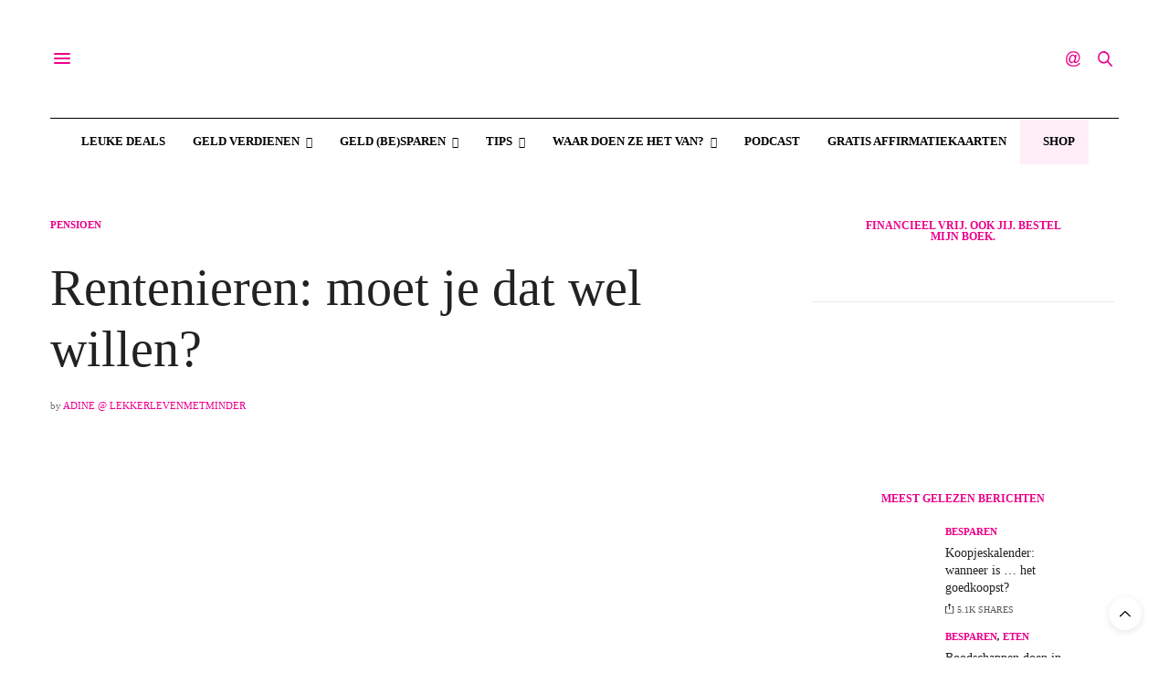

--- FILE ---
content_type: text/html; charset=UTF-8
request_url: https://lekkerlevenmetminder.nl/2017/04/14/rentenieren-moet-je-dat-wel-willen/
body_size: 54474
content:
<!DOCTYPE html>
<html xmlns="http://www.w3.org/1999/xhtml" lang="nl-NL"><head><link rel="preconnect" href="https://cfw51.rabbitloader.xyz"><link href="https://cfw51.rabbitloader.xyz/ldt8lzb1/v8.bf3eefbd5143032a1ca7a8428d5422ab.1.0.a28/rl.bs.critical.css?v=t8lzci" rel="stylesheet" fetchpriority="high" id="rabbit-critical-css-p1"><meta charset="UTF-8"></meta><meta name="viewport" content="width=device-width, initial-scale=1, maximum-scale=1, viewport-fit=cover"></meta><link rel="profile" href="http://gmpg.org/xfn/11"></link><meta http-equiv="x-dns-prefetch-control" content="on"></meta><link rel="dns-prefetch" href="//fonts.googleapis.com"></link><link rel="dns-prefetch" href="//fonts.gstatic.com"></link><link rel="dns-prefetch" href="//0.gravatar.com/"></link><link rel="dns-prefetch" href="//2.gravatar.com/"></link><link rel="dns-prefetch" href="//1.gravatar.com/"></link><title>Rentenieren: moet je dat wel willen? - Lekker Leven Met Minder - slimmer met geld</title><meta name="dc.title" content="Rentenieren: moet je dat wel willen? - Lekker Leven Met Minder - slimmer met geld"></meta><meta name="dc.description" content="Rentenieren: het klinkt best prettig, maar moet je dat nog wel willen? Is dat nog wel van deze tijd, of meer iets voor werkschuw volk?"></meta><meta name="dc.relation" content="https://lekkerlevenmetminder.nl/2017/04/14/rentenieren-moet-je-dat-wel-willen/"></meta><meta name="dc.source" content="https://lekkerlevenmetminder.nl/"></meta><meta name="dc.language" content="nl_NL"></meta><meta name="description" content="Rentenieren: het klinkt best prettig, maar moet je dat nog wel willen? Is dat nog wel van deze tijd, of meer iets voor werkschuw volk?"></meta><meta name="robots" content="index, follow, max-snippet:-1, max-image-preview:large, max-video-preview:-1"></meta><link rel="canonical" href="https://lekkerlevenmetminder.nl/2017/04/14/rentenieren-moet-je-dat-wel-willen/"></link><meta property="og:url" content="https://lekkerlevenmetminder.nl/2017/04/14/rentenieren-moet-je-dat-wel-willen/"></meta><meta property="og:site_name" content="Lekker Leven Met Minder - slimmer met geld"></meta><meta property="og:locale" content="nl_NL"></meta><meta property="og:type" content="article"></meta><meta property="article:author" content="https://www.facebook.com/LekkerLevenMetMinder"></meta><meta property="article:publisher" content="https://www.facebook.com/LekkerLevenMetMinder"></meta><meta property="article:section" content="Pensioen"></meta><meta property="article:tag" content="geld voor je laten werken"></meta><meta property="article:tag" content="hypotheek aflossen"></meta><meta property="article:tag" content="leven van rente"></meta><meta property="article:tag" content="rentenieren"></meta><meta property="article:tag" content="vervroegd pensioen"></meta><meta property="og:title" content="Rentenieren: moet je dat wel willen? - Lekker Leven Met Minder - slimmer met geld"></meta><meta property="og:description" content="Rentenieren: het klinkt best prettig, maar moet je dat nog wel willen? Is dat nog wel van deze tijd, of meer iets voor werkschuw volk?"></meta><meta property="og:image" content="https://lekkerlevenmetminder.nl/wp-content/uploads/2017/04/Hxev8VTsTuOJ27thHQdK_DSC_0068.jpg"></meta><meta property="og:image:secure_url" content="https://lekkerlevenmetminder.nl/wp-content/uploads/2017/04/Hxev8VTsTuOJ27thHQdK_DSC_0068.jpg"></meta><meta property="og:image:width" content="1046"></meta><meta property="og:image:height" content="700"></meta><meta property="og:image:alt" content="Rentenieren: moet je dat nog willen?"></meta><meta property="fb:pages" content=""></meta><meta property="fb:admins" content=""></meta><meta property="fb:app_id" content=""></meta><meta name="twitter:card" content="summary"></meta><meta name="twitter:site" content="@lekkerlevenmetm"></meta><meta name="twitter:creator" content="@https://twitter.com/LekkerLevenMetM"></meta><meta name="twitter:title" content="Rentenieren: moet je dat wel willen? - Lekker Leven Met Minder - slimmer met geld"></meta><meta name="twitter:description" content="Rentenieren: het klinkt best prettig, maar moet je dat nog wel willen? Is dat nog wel van deze tijd, of meer iets voor werkschuw volk?"></meta><meta name="twitter:image" content="https://lekkerlevenmetminder.nl/wp-content/uploads/2017/04/Hxev8VTsTuOJ27thHQdK_DSC_0068.jpg"></meta><link rel="dns-prefetch" href="//cdn.plyr.io"></link><link rel="dns-prefetch" href="//fonts.googleapis.com"></link><link rel="alternate" type="application/rss+xml" title="Lekker Leven Met Minder - slimmer met geld &raquo; feed" href="https://lekkerlevenmetminder.nl/feed/"></link><link rel="alternate" type="application/rss+xml" title="Lekker Leven Met Minder - slimmer met geld &raquo; reacties feed" href="https://lekkerlevenmetminder.nl/comments/feed/"></link><link rel="preconnect" href="//fonts.gstatic.com/" crossorigin=""></link><link rel="alternate" type="application/rss+xml" title="Lekker Leven Met Minder - slimmer met geld &raquo; Rentenieren: moet je dat wel willen? reacties feed" href="https://lekkerlevenmetminder.nl/2017/04/14/rentenieren-moet-je-dat-wel-willen/feed/"></link><link rel="alternate" title="oEmbed (JSON)" type="application/json+oembed" href="https://lekkerlevenmetminder.nl/wp-json/oembed/1.0/embed?url=https%3A%2F%2Flekkerlevenmetminder.nl%2F2017%2F04%2F14%2Frentenieren-moet-je-dat-wel-willen%2F"></link><link rel="alternate" title="oEmbed (XML)" type="text/xml+oembed" href="https://lekkerlevenmetminder.nl/wp-json/oembed/1.0/embed?url=https%3A%2F%2Flekkerlevenmetminder.nl%2F2017%2F04%2F14%2Frentenieren-moet-je-dat-wel-willen%2F&amp;format=xml"></link><style id="wp-img-auto-sizes-contain-inline-css" type="text/css">
img:is([sizes=auto i],[sizes^="auto," i]){contain-intrinsic-size:3000px 1500px}
/*# sourceURL=wp-img-auto-sizes-contain-inline-css */
</style><style id="wp-block-library-inline-css" type="text/css">
:root{--wp-block-synced-color:#7a00df;--wp-block-synced-color--rgb:122,0,223;--wp-bound-block-color:var(--wp-block-synced-color);--wp-editor-canvas-background:#ddd;--wp-admin-theme-color:#007cba;--wp-admin-theme-color--rgb:0,124,186;--wp-admin-theme-color-darker-10:#006ba1;--wp-admin-theme-color-darker-10--rgb:0,107,160.5;--wp-admin-theme-color-darker-20:#005a87;--wp-admin-theme-color-darker-20--rgb:0,90,135;--wp-admin-border-width-focus:2px}@media (min-resolution:192dpi){:root{--wp-admin-border-width-focus:1.5px}}.wp-element-button{cursor:pointer}:root .has-very-light-gray-background-color{background-color:#eee}:root .has-very-dark-gray-background-color{background-color:#313131}:root .has-very-light-gray-color{color:#eee}:root .has-very-dark-gray-color{color:#313131}:root .has-vivid-green-cyan-to-vivid-cyan-blue-gradient-background{background:linear-gradient(135deg,#00d084,#0693e3)}:root .has-purple-crush-gradient-background{background:linear-gradient(135deg,#34e2e4,#4721fb 50%,#ab1dfe)}:root .has-hazy-dawn-gradient-background{background:linear-gradient(135deg,#faaca8,#dad0ec)}:root .has-subdued-olive-gradient-background{background:linear-gradient(135deg,#fafae1,#67a671)}:root .has-atomic-cream-gradient-background{background:linear-gradient(135deg,#fdd79a,#004a59)}:root .has-nightshade-gradient-background{background:linear-gradient(135deg,#330968,#31cdcf)}:root .has-midnight-gradient-background{background:linear-gradient(135deg,#020381,#2874fc)}:root{--wp--preset--font-size--normal:16px;--wp--preset--font-size--huge:42px}.has-regular-font-size{font-size:1em}.has-larger-font-size{font-size:2.625em}.has-normal-font-size{font-size:var(--wp--preset--font-size--normal)}.has-huge-font-size{font-size:var(--wp--preset--font-size--huge)}.has-text-align-center{text-align:center}.has-text-align-left{text-align:left}.has-text-align-right{text-align:right}.has-fit-text{white-space:nowrap!important}#end-resizable-editor-section{display:none}.aligncenter{clear:both}.items-justified-left{justify-content:flex-start}.items-justified-center{justify-content:center}.items-justified-right{justify-content:flex-end}.items-justified-space-between{justify-content:space-between}.screen-reader-text{border:0;clip-path:inset(50%);height:1px;margin:-1px;overflow:hidden;padding:0;position:absolute;width:1px;word-wrap:normal!important}.screen-reader-text:focus{background-color:#ddd;clip-path:none;color:#444;display:block;font-size:1em;height:auto;left:5px;line-height:normal;padding:15px 23px 14px;text-decoration:none;top:5px;width:auto;z-index:100000}html :where(.has-border-color){border-style:solid}html :where([style*=border-top-color]){border-top-style:solid}html :where([style*=border-right-color]){border-right-style:solid}html :where([style*=border-bottom-color]){border-bottom-style:solid}html :where([style*=border-left-color]){border-left-style:solid}html :where([style*=border-width]){border-style:solid}html :where([style*=border-top-width]){border-top-style:solid}html :where([style*=border-right-width]){border-right-style:solid}html :where([style*=border-bottom-width]){border-bottom-style:solid}html :where([style*=border-left-width]){border-left-style:solid}html :where(img[class*=wp-image-]){height:auto;max-width:100%}:where(figure){margin:0 0 1em}html :where(.is-position-sticky){--wp-admin--admin-bar--position-offset:var(--wp-admin--admin-bar--height,0px)}@media screen and (max-width:600px){html :where(.is-position-sticky){--wp-admin--admin-bar--position-offset:0px}}

/*# sourceURL=wp-block-library-inline-css */
</style><style id="global-styles-inline-css" type="text/css">
:root{--wp--preset--aspect-ratio--square: 1;--wp--preset--aspect-ratio--4-3: 4/3;--wp--preset--aspect-ratio--3-4: 3/4;--wp--preset--aspect-ratio--3-2: 3/2;--wp--preset--aspect-ratio--2-3: 2/3;--wp--preset--aspect-ratio--16-9: 16/9;--wp--preset--aspect-ratio--9-16: 9/16;--wp--preset--color--black: #000000;--wp--preset--color--cyan-bluish-gray: #abb8c3;--wp--preset--color--white: #ffffff;--wp--preset--color--pale-pink: #f78da7;--wp--preset--color--vivid-red: #cf2e2e;--wp--preset--color--luminous-vivid-orange: #ff6900;--wp--preset--color--luminous-vivid-amber: #fcb900;--wp--preset--color--light-green-cyan: #7bdcb5;--wp--preset--color--vivid-green-cyan: #00d084;--wp--preset--color--pale-cyan-blue: #8ed1fc;--wp--preset--color--vivid-cyan-blue: #0693e3;--wp--preset--color--vivid-purple: #9b51e0;--wp--preset--color--thb-accent: #eb008b;--wp--preset--gradient--vivid-cyan-blue-to-vivid-purple: linear-gradient(135deg,rgb(6,147,227) 0%,rgb(155,81,224) 100%);--wp--preset--gradient--light-green-cyan-to-vivid-green-cyan: linear-gradient(135deg,rgb(122,220,180) 0%,rgb(0,208,130) 100%);--wp--preset--gradient--luminous-vivid-amber-to-luminous-vivid-orange: linear-gradient(135deg,rgb(252,185,0) 0%,rgb(255,105,0) 100%);--wp--preset--gradient--luminous-vivid-orange-to-vivid-red: linear-gradient(135deg,rgb(255,105,0) 0%,rgb(207,46,46) 100%);--wp--preset--gradient--very-light-gray-to-cyan-bluish-gray: linear-gradient(135deg,rgb(238,238,238) 0%,rgb(169,184,195) 100%);--wp--preset--gradient--cool-to-warm-spectrum: linear-gradient(135deg,rgb(74,234,220) 0%,rgb(151,120,209) 20%,rgb(207,42,186) 40%,rgb(238,44,130) 60%,rgb(251,105,98) 80%,rgb(254,248,76) 100%);--wp--preset--gradient--blush-light-purple: linear-gradient(135deg,rgb(255,206,236) 0%,rgb(152,150,240) 100%);--wp--preset--gradient--blush-bordeaux: linear-gradient(135deg,rgb(254,205,165) 0%,rgb(254,45,45) 50%,rgb(107,0,62) 100%);--wp--preset--gradient--luminous-dusk: linear-gradient(135deg,rgb(255,203,112) 0%,rgb(199,81,192) 50%,rgb(65,88,208) 100%);--wp--preset--gradient--pale-ocean: linear-gradient(135deg,rgb(255,245,203) 0%,rgb(182,227,212) 50%,rgb(51,167,181) 100%);--wp--preset--gradient--electric-grass: linear-gradient(135deg,rgb(202,248,128) 0%,rgb(113,206,126) 100%);--wp--preset--gradient--midnight: linear-gradient(135deg,rgb(2,3,129) 0%,rgb(40,116,252) 100%);--wp--preset--font-size--small: 13px;--wp--preset--font-size--medium: 20px;--wp--preset--font-size--large: 36px;--wp--preset--font-size--x-large: 42px;--wp--preset--spacing--20: 0.44rem;--wp--preset--spacing--30: 0.67rem;--wp--preset--spacing--40: 1rem;--wp--preset--spacing--50: 1.5rem;--wp--preset--spacing--60: 2.25rem;--wp--preset--spacing--70: 3.38rem;--wp--preset--spacing--80: 5.06rem;--wp--preset--shadow--natural: 6px 6px 9px rgba(0, 0, 0, 0.2);--wp--preset--shadow--deep: 12px 12px 50px rgba(0, 0, 0, 0.4);--wp--preset--shadow--sharp: 6px 6px 0px rgba(0, 0, 0, 0.2);--wp--preset--shadow--outlined: 6px 6px 0px -3px rgb(255, 255, 255), 6px 6px rgb(0, 0, 0);--wp--preset--shadow--crisp: 6px 6px 0px rgb(0, 0, 0);}:where(.is-layout-flex){gap: 0.5em;}:where(.is-layout-grid){gap: 0.5em;}body .is-layout-flex{display: flex;}.is-layout-flex{flex-wrap: wrap;align-items: center;}.is-layout-flex > :is(*, div){margin: 0;}body .is-layout-grid{display: grid;}.is-layout-grid > :is(*, div){margin: 0;}:where(.wp-block-columns.is-layout-flex){gap: 2em;}:where(.wp-block-columns.is-layout-grid){gap: 2em;}:where(.wp-block-post-template.is-layout-flex){gap: 1.25em;}:where(.wp-block-post-template.is-layout-grid){gap: 1.25em;}.has-black-color{color: var(--wp--preset--color--black) !important;}.has-cyan-bluish-gray-color{color: var(--wp--preset--color--cyan-bluish-gray) !important;}.has-white-color{color: var(--wp--preset--color--white) !important;}.has-pale-pink-color{color: var(--wp--preset--color--pale-pink) !important;}.has-vivid-red-color{color: var(--wp--preset--color--vivid-red) !important;}.has-luminous-vivid-orange-color{color: var(--wp--preset--color--luminous-vivid-orange) !important;}.has-luminous-vivid-amber-color{color: var(--wp--preset--color--luminous-vivid-amber) !important;}.has-light-green-cyan-color{color: var(--wp--preset--color--light-green-cyan) !important;}.has-vivid-green-cyan-color{color: var(--wp--preset--color--vivid-green-cyan) !important;}.has-pale-cyan-blue-color{color: var(--wp--preset--color--pale-cyan-blue) !important;}.has-vivid-cyan-blue-color{color: var(--wp--preset--color--vivid-cyan-blue) !important;}.has-vivid-purple-color{color: var(--wp--preset--color--vivid-purple) !important;}.has-black-background-color{background-color: var(--wp--preset--color--black) !important;}.has-cyan-bluish-gray-background-color{background-color: var(--wp--preset--color--cyan-bluish-gray) !important;}.has-white-background-color{background-color: var(--wp--preset--color--white) !important;}.has-pale-pink-background-color{background-color: var(--wp--preset--color--pale-pink) !important;}.has-vivid-red-background-color{background-color: var(--wp--preset--color--vivid-red) !important;}.has-luminous-vivid-orange-background-color{background-color: var(--wp--preset--color--luminous-vivid-orange) !important;}.has-luminous-vivid-amber-background-color{background-color: var(--wp--preset--color--luminous-vivid-amber) !important;}.has-light-green-cyan-background-color{background-color: var(--wp--preset--color--light-green-cyan) !important;}.has-vivid-green-cyan-background-color{background-color: var(--wp--preset--color--vivid-green-cyan) !important;}.has-pale-cyan-blue-background-color{background-color: var(--wp--preset--color--pale-cyan-blue) !important;}.has-vivid-cyan-blue-background-color{background-color: var(--wp--preset--color--vivid-cyan-blue) !important;}.has-vivid-purple-background-color{background-color: var(--wp--preset--color--vivid-purple) !important;}.has-black-border-color{border-color: var(--wp--preset--color--black) !important;}.has-cyan-bluish-gray-border-color{border-color: var(--wp--preset--color--cyan-bluish-gray) !important;}.has-white-border-color{border-color: var(--wp--preset--color--white) !important;}.has-pale-pink-border-color{border-color: var(--wp--preset--color--pale-pink) !important;}.has-vivid-red-border-color{border-color: var(--wp--preset--color--vivid-red) !important;}.has-luminous-vivid-orange-border-color{border-color: var(--wp--preset--color--luminous-vivid-orange) !important;}.has-luminous-vivid-amber-border-color{border-color: var(--wp--preset--color--luminous-vivid-amber) !important;}.has-light-green-cyan-border-color{border-color: var(--wp--preset--color--light-green-cyan) !important;}.has-vivid-green-cyan-border-color{border-color: var(--wp--preset--color--vivid-green-cyan) !important;}.has-pale-cyan-blue-border-color{border-color: var(--wp--preset--color--pale-cyan-blue) !important;}.has-vivid-cyan-blue-border-color{border-color: var(--wp--preset--color--vivid-cyan-blue) !important;}.has-vivid-purple-border-color{border-color: var(--wp--preset--color--vivid-purple) !important;}.has-vivid-cyan-blue-to-vivid-purple-gradient-background{background: var(--wp--preset--gradient--vivid-cyan-blue-to-vivid-purple) !important;}.has-light-green-cyan-to-vivid-green-cyan-gradient-background{background: var(--wp--preset--gradient--light-green-cyan-to-vivid-green-cyan) !important;}.has-luminous-vivid-amber-to-luminous-vivid-orange-gradient-background{background: var(--wp--preset--gradient--luminous-vivid-amber-to-luminous-vivid-orange) !important;}.has-luminous-vivid-orange-to-vivid-red-gradient-background{background: var(--wp--preset--gradient--luminous-vivid-orange-to-vivid-red) !important;}.has-very-light-gray-to-cyan-bluish-gray-gradient-background{background: var(--wp--preset--gradient--very-light-gray-to-cyan-bluish-gray) !important;}.has-cool-to-warm-spectrum-gradient-background{background: var(--wp--preset--gradient--cool-to-warm-spectrum) !important;}.has-blush-light-purple-gradient-background{background: var(--wp--preset--gradient--blush-light-purple) !important;}.has-blush-bordeaux-gradient-background{background: var(--wp--preset--gradient--blush-bordeaux) !important;}.has-luminous-dusk-gradient-background{background: var(--wp--preset--gradient--luminous-dusk) !important;}.has-pale-ocean-gradient-background{background: var(--wp--preset--gradient--pale-ocean) !important;}.has-electric-grass-gradient-background{background: var(--wp--preset--gradient--electric-grass) !important;}.has-midnight-gradient-background{background: var(--wp--preset--gradient--midnight) !important;}.has-small-font-size{font-size: var(--wp--preset--font-size--small) !important;}.has-medium-font-size{font-size: var(--wp--preset--font-size--medium) !important;}.has-large-font-size{font-size: var(--wp--preset--font-size--large) !important;}.has-x-large-font-size{font-size: var(--wp--preset--font-size--x-large) !important;}
/*# sourceURL=global-styles-inline-css */
</style><style id="classic-theme-styles-inline-css" type="text/css">
/*! This file is auto-generated */
.wp-block-button__link{color:#fff;background-color:#32373c;border-radius:9999px;box-shadow:none;text-decoration:none;padding:calc(.667em + 2px) calc(1.333em + 2px);font-size:1.125em}.wp-block-file__button{background:#32373c;color:#fff;text-decoration:none}
/*# sourceURL=/wp-includes/css/classic-themes.min.css */
</style><link rel="rl-stylesheet" id="wp-components-css" href="https://cdn.shortpixel.ai/spai/q_lossy+ret_auto+to_webp+v_242/lekkerlevenmetminder.nl/wp-includes/css/dist/components/style.min.css" data-spai-egr="1" media="all"></link><link rel="rl-stylesheet" id="wp-preferences-css" href="https://cdn.shortpixel.ai/spai/q_lossy+ret_auto+to_webp+v_242/lekkerlevenmetminder.nl/wp-includes/css/dist/preferences/style.min.css" data-spai-egr="1" media="all"></link><link rel="rl-stylesheet" id="wp-block-editor-css" href="https://cdn.shortpixel.ai/spai/q_lossy+ret_auto+to_webp+v_242/lekkerlevenmetminder.nl/wp-includes/css/dist/block-editor/style.min.css" data-spai-egr="1" media="all"></link><link rel="rl-stylesheet" id="popup-maker-block-library-style-css" href="https://cdn.shortpixel.ai/spai/q_lossy+ret_auto+to_webp+v_242/lekkerlevenmetminder.nl/wp-content/plugins/popup-maker/dist/packages/block-library-style.css" data-spai-egr="1" media="all"></link><link rel="rl-stylesheet" id="cmplz-general-css" href="https://cdn.shortpixel.ai/spai/q_lossy+ret_auto+to_webp+v_242/lekkerlevenmetminder.nl/wp-content/plugins/complianz-gdpr/assets/css/cookieblocker.min.css" data-spai-egr="1" media="all"></link><link rel="rl-stylesheet" id="ez-toc-css" href="https://cdn.shortpixel.ai/spai/q_lossy+ret_auto+to_webp+v_242/lekkerlevenmetminder.nl/wp-content/plugins/easy-table-of-contents/assets/css/screen.min.css" data-spai-egr="1" media="all"></link><style id="ez-toc-inline-css" type="text/css">
div#ez-toc-container .ez-toc-title {font-size: 120%;}div#ez-toc-container .ez-toc-title {font-weight: 500;}div#ez-toc-container ul li , div#ez-toc-container ul li a {font-size: 95%;}div#ez-toc-container ul li , div#ez-toc-container ul li a {font-weight: 500;}div#ez-toc-container nav ul ul li {font-size: 90%;}div#ez-toc-container {background: #fff;border: 1px solid #eb008b;}div#ez-toc-container p.ez-toc-title , #ez-toc-container .ez_toc_custom_title_icon , #ez-toc-container .ez_toc_custom_toc_icon {color: #999;}div#ez-toc-container ul.ez-toc-list a {color: #eb008b;}div#ez-toc-container ul.ez-toc-list a:hover {color: #2a6496;}div#ez-toc-container ul.ez-toc-list a:visited {color: #428bca;}.ez-toc-counter nav ul li a::before {color: ;}.ez-toc-box-title {font-weight: bold; margin-bottom: 10px; text-align: center; text-transform: uppercase; letter-spacing: 1px; color: #666; padding-bottom: 5px;position:absolute;top:-4%;left:5%;background-color: inherit;transition: top 0.3s ease;}.ez-toc-box-title.toc-closed {top:-25%;}
.ez-toc-container-direction {direction: ltr;}.ez-toc-counter ul{counter-reset: item ;}.ez-toc-counter nav ul li a::before {content: counters(item, '.', decimal) '. ';display: inline-block;counter-increment: item;flex-grow: 0;flex-shrink: 0;margin-right: .2em; float: left; }.ez-toc-widget-direction {direction: ltr;}.ez-toc-widget-container ul{counter-reset: item ;}.ez-toc-widget-container nav ul li a::before {content: counters(item, '.', decimal) '. ';display: inline-block;counter-increment: item;flex-grow: 0;flex-shrink: 0;margin-right: .2em; float: left; }
/*# sourceURL=ez-toc-inline-css */
</style><link rel="rl-stylesheet" id="thb-app-css" href="https://cdn.shortpixel.ai/spai/q_lossy+ret_auto+to_webp+v_242/lekkerlevenmetminder.nl/wp-content/themes/thevoux-wp/assets/css/app.css" data-spai-egr="1" media="all"></link><style id="thb-app-inline-css" type="text/css">
body {font-family:Open Sans, 'BlinkMacSystemFont', -apple-system, 'Roboto', 'Lucida Sans';}@media only screen and (min-width:40.063em) {.header .logo .logoimg {max-height:400px;}.header .logo .logoimg[src$=".svg"] {max-height:100%;height:400px;}}h1, h2, h3, h4, h5, h6, .mont, .wpcf7-response-output, label, .select-wrapper select, .wp-caption .wp-caption-text, .smalltitle, .toggle .title, q, blockquote p, cite, table tr th, table tr td, #footer.style3 .menu, #footer.style2 .menu, #footer.style4 .menu, .product-title, .social_bar, .widget.widget_socialcounter ul.style2 li {font-family:Open Sans, 'BlinkMacSystemFont', -apple-system, 'Roboto', 'Lucida Sans';}input[type="submit"],.button,.btn,.thb-text-button {font-family:Open Sans, 'BlinkMacSystemFont', -apple-system, 'Roboto', 'Lucida Sans';}em {}h1,.h1 {}h2 {}h3 {}h4 {}h5 {}h6 {}a,.header .nav_holder.dark .full-menu-container .full-menu > li > a:hover,.full-menu-container.light-menu-color .full-menu > li > a:hover,.full-menu-container .full-menu > li.active > a, .full-menu-container .full-menu > li.sfHover > a,.full-menu-container .full-menu > li > a:hover,.full-menu-container .full-menu > li.menu-item-has-children.menu-item-mega-parent .thb_mega_menu_holder .thb_mega_menu li.active a,.full-menu-container .full-menu > li.menu-item-has-children.menu-item-mega-parent .thb_mega_menu_holder .thb_mega_menu li.active a .fa,.post.featured-style4 .featured-title,.post-detail .article-tags a,.post .post-content .post-review .average,.post .post-content .post-review .thb-counter,#archive-title h1 span,.widget > strong.style1,.widget.widget_recent_entries ul li .url, .widget.widget_recent_comments ul li .url,.thb-mobile-menu li a.active,.thb-mobile-menu-secondary li a:hover,q, blockquote p,cite,.notification-box a:not(.button),.video_playlist .video_play.vertical.video-active,.video_playlist .video_play.vertical.video-active h6,.not-found p,.thb_tabs .tabs h6 a:hover,.thb_tabs .tabs dd.active h6 a,.cart_totals table tr.order-total td,.shop_table tbody tr td.order-status.approved,.shop_table tbody tr td.product-quantity .wishlist-in-stock,.shop_table tbody tr td.product-stock-status .wishlist-in-stock ,.payment_methods li .about_paypal,.place-order .terms label a,.woocommerce-MyAccount-navigation ul li:hover a, .woocommerce-MyAccount-navigation ul li.is-active a,.product .product-information .price > .amount,.product .product-information .price ins .amount,.product .product-information .wc-forward:hover,.product .product-information .product_meta > span a,.product .product-information .product_meta > span .sku,.woocommerce-tabs .wc-tabs li a:hover,.woocommerce-tabs .wc-tabs li.active a,.thb-selectionSharer a.email:hover,.widget ul.menu .current-menu-item>a,.btn.transparent-accent, .btn:focus.transparent-accent, .button.transparent-accent, input[type=submit].transparent-accent,.has-thb-accent-color,.wp-block-button .wp-block-button__link.has-thb-accent-color {color:#eb008b;}.plyr__control--overlaid,.plyr--video .plyr__control.plyr__tab-focus, .plyr--video .plyr__control:hover, .plyr--video .plyr__control[aria-expanded=true] {background:#eb008b;}.plyr--full-ui input[type=range] {color:#eb008b;}.header-submenu-style2 .full-menu-container .full-menu > li.menu-item-has-children.menu-item-mega-parent .thb_mega_menu_holder,.custom_check + .custom_label:hover:before,.thb-pricing-table .thb-pricing-column.highlight-true .pricing-container,.woocommerce-MyAccount-navigation ul li:hover a, .woocommerce-MyAccount-navigation ul li.is-active a,.thb_3dimg:hover .image_link,.btn.transparent-accent, .btn:focus.transparent-accent, .button.transparent-accent, input[type=submit].transparent-accent,.posts.style13-posts .pagination ul .page-numbers:not(.dots):hover, .posts.style13-posts .pagination ul .page-numbers.current, .posts.style13-posts .pagination .nav-links .page-numbers:not(.dots):hover, .posts.style13-posts .pagination .nav-links .page-numbers.current {border-color:#eb008b;}.header .social-holder .social_header:hover .social_icon,.thb_3dimg .title svg,.thb_3dimg .arrow svg {fill:#eb008b;}.header .social-holder .quick_cart .float_count,.header.fixed .progress,.post .post-gallery.has-gallery:after,.post.featured-style4:hover .featured-title,.post-detail .post-detail-gallery .gallery-link:hover,.thb-progress span,#archive-title,.widget .count-image .count,.slick-nav:hover,.btn:not(.white):hover,.btn:not(.white):focus:hover,.button:not(.white):hover,input[type=submit]:not(.white):hover,.btn.accent,.btn:focus.accent,.button.accent,input[type=submit].accent,.custom_check + .custom_label:after,[class^="tag-link"]:hover, .tag-cloud-link:hover.category_container.style3:before,.highlight.accent,.video_playlist .video_play.video-active,.thb_tabs .tabs h6 a:after,.btn.transparent-accent:hover, .btn:focus.transparent-accent:hover, .button.transparent-accent:hover, input[type=submit].transparent-accent:hover,.thb-hotspot-container .thb-hotspot.pin-accent,.posts.style13-posts .pagination ul .page-numbers:not(.dots):hover, .posts.style13-posts .pagination ul .page-numbers.current, .posts.style13-posts .pagination .nav-links .page-numbers:not(.dots):hover, .posts.style13-posts .pagination .nav-links .page-numbers.current,.has-thb-accent-background-color,.wp-block-button .wp-block-button__link.has-thb-accent-background-color {background-color:#eb008b;}.btn.accent:hover,.btn:focus.accent:hover,.button.accent:hover,input[type=submit].accent:hover {background-color:#d4007d;}.header-submenu-style2 .full-menu-container .full-menu > li.menu-item-has-children .sub-menu:not(.thb_mega_menu),.woocommerce-MyAccount-navigation ul li:hover + li a, .woocommerce-MyAccount-navigation ul li.is-active + li a {border-top-color:#eb008b;}.woocommerce-tabs .wc-tabs li a:after {border-bottom-color:#eb008b;}.header-submenu-style2 .full-menu-container .full-menu>li.menu-item-has-children .sub-menu:not(.thb_mega_menu),.header-submenu-style2 .full-menu-container .full-menu>li.menu-item-has-children.menu-item-mega-parent .thb_mega_menu_holder {border-top-color:#eb008b;}.header-submenu-style3 .full-menu-container .full-menu>li.menu-item-has-children.menu-item-mega-parent .thb_mega_menu_holder .thb_mega_menu li.active a,.header-submenu-style3 .full-menu-container .full-menu > li.menu-item-has-children .sub-menu:not(.thb_mega_menu) li a:hover {background:rgba(235,0,139, 0.2);}.post.carousel-style12:hover {background:rgba(235,0,139, 0.1);}blockquote:before,blockquote:after {background:rgba(235,0,139, 0.2);}@media only screen and (max-width:40.063em) {.post.featured-style4 .featured-title,.post.category-widget-slider .featured-title {background:#eb008b;}}.post .post-content p a { color:#eb008b !important; }.post .post-content p a:hover { color:#8224e3 !important; }.full-menu-container .full-menu > li > a { color:#000000 !important; }.full-menu-container .full-menu > li > a:hover { color:#eb008b !important; }.full-menu-container.light-menu-color .full-menu > li > a { color:#000000 !important; }.full-menu-container.light-menu-color .full-menu > li > a:hover { color:#eb008b !important; }#footer .widget a { color:#000000 !important; }#footer .widget a:hover { color:#eb008b !important; }#mobile-menu .thb-mobile-menu>li> a { color:#000000 !important; }#mobile-menu .thb-mobile-menu>li> a:hover { color:#eb008b !important; }#mobile-menu.dark .thb-mobile-menu>li> a { color:#000000 !important; }#mobile-menu.dark .thb-mobile-menu>li> a:hover { color:#eb008b !important; }#mobile-menu .thb-mobile-menu-secondary a { color:#000000 !important; }#mobile-menu .thb-mobile-menu-secondary a:hover { color:#eb008b !important; }#mobile-menu.dark .thb-mobile-menu-secondary a { color:#000000 !important; }#mobile-menu.dark .thb-mobile-menu-secondary a:hover { color:#eb008b !important; }.mobile-toggle span,.light-title .mobile-toggle span {background:#eb008b;}.quick_search .search_icon,.header .social-holder .social_toggle svg,.header .social-holder .quick_cart svg {fill:#eb008b;}.widget > strong {color:#eb008b !important;}.header.fixed .header_top .progress {background:#eb008b;}body {color:#000000;}#footer p,#footer.dark p {color:#000000;}.full-menu-container .full-menu > li > a,#footer.style2 .menu,#footer.style3 .menu,#footer.style4 .menu,#footer.style5 .menu {font-family:Open Sans, 'BlinkMacSystemFont', -apple-system, 'Roboto', 'Lucida Sans';}.subheader-menu>li>a {}.full-menu-container .full-menu > li > a,#footer.style2 .menu,#footer.style3 .menu,#footer.style4 .menu,#footer.style5 .menu {font-family:Open Sans, 'BlinkMacSystemFont', -apple-system, 'Roboto', 'Lucida Sans';}.thb-mobile-menu>li>a,.thb-mobile-menu-secondary li a {font-family:Open Sans, 'BlinkMacSystemFont', -apple-system, 'Roboto', 'Lucida Sans';}.thb-mobile-menu .sub-menu li a {font-family:Open Sans, 'BlinkMacSystemFont', -apple-system, 'Roboto', 'Lucida Sans';}.post .post-title h1 {}.widget > strong {font-family:Open Sans, 'BlinkMacSystemFont', -apple-system, 'Roboto', 'Lucida Sans';color:#eb008b;font-size:10px;}.post-links,.thb-post-top,.post-meta,.post-author,.post-title-bullets li button span {font-family:Open Sans, 'BlinkMacSystemFont', -apple-system, 'Roboto', 'Lucida Sans';}.post-detail .post-content:before {}.social_bar ul li a {}#footer.style2 .menu,#footer.style3 .menu,#footer.style4 .menu,#footer.style5 .menu {}.post-detail-style2-row .post-detail .post-title-container,.sidebar .sidebar_inner {background-color:#ffffff}.post .thb-post-top .post-date{display:none;}.ad_container_bottom p span {display:none !important;}.header .nav_holder.dark .full-menu-container .full-menu>li>a {color:#000;}.home aside.post-author {display:none !important;}
/*# sourceURL=thb-app-inline-css */
</style><link rel="rl-stylesheet" id="thb-style-css" href="https://cdn.shortpixel.ai/spai/q_lossy+ret_auto+to_webp+v_242/lekkerlevenmetminder.nl/wp-content/themes/thevoux-wp/style.css" data-spai-egr="1" media="all"></link><style id="spai-fadein-inline-css" type="text/css">
img[data-spai]{opacity: 0;} div.woocommerce-product-gallery img[data-spai]{opacity: 1;} img[data-spai-egr],img[data-spai-lazy-loaded],img[data-spai-upd] {transition: opacity .5s linear .2s;-webkit-transition: opacity .5s linear .2s;-moz-transition: opacity .5s linear .2s;-o-transition: opacity .5s linear .2s; opacity: 1;}
/*# sourceURL=spai-fadein-inline-css */
</style><link rel="rl-stylesheet" id="tablepress-default-css" href="https://cdn.shortpixel.ai/spai/q_lossy+ret_auto+to_webp+v_242/lekkerlevenmetminder.nl/wp-content/plugins/tablepress/css/build/default.css" data-spai-egr="1" media="all"></link><link rel="rl-stylesheet" id="popup-maker-site-css" href="https://cdn.shortpixel.ai/spai/q_lossy+ret_auto+to_webp+v_242/lekkerlevenmetminder.nl/wp-content/uploads/pum/pum-site-styles.css?generated=1756137831&amp;ver=1.21.5" data-spai-egr="1" media="all"></link><script type="text/rlscript" async="" src="https://cfw51.rabbitloader.xyz/eyJjIjpmYWxzZSwiaCI6Imxla2tlcmxldmVubWV0bWluZGVyLm5sIiwidiI6MTgwMzkyNzM4NiwiciI6MX0/wp-content/plugins/burst-statistics/assets/js/timeme/timeme.min.js" id="burst-timeme-js"></script><script type="text/rlscript" src="https://cfw51.rabbitloader.xyz/eyJjIjpmYWxzZSwiaCI6Imxla2tlcmxldmVubWV0bWluZGVyLm5sIiwidiI6MTgwMzkyNzM4NiwiciI6MX0/wp-includes/js/dist/hooks.min.js" id="wp-hooks-js"></script><script type="text/rlscript" src="https://cfw51.rabbitloader.xyz/eyJjIjpmYWxzZSwiaCI6Imxla2tlcmxldmVubWV0bWluZGVyLm5sIiwidiI6MTgwMzkyNzM4NiwiciI6MX0/wp-includes/js/dist/i18n.min.js" id="wp-i18n-js"></script><script type="text/rlscript" id="wp-i18n-js-after">
/* <![CDATA[ */
wp.i18n.setLocaleData( { 'text direction\u0004ltr': [ 'ltr' ] } );
//# sourceURL=wp-i18n-js-after
/* ]]> */
</script><script type="text/rlscript" src="https://cfw51.rabbitloader.xyz/eyJjIjpmYWxzZSwiaCI6Imxla2tlcmxldmVubWV0bWluZGVyLm5sIiwidiI6MTgwMzkyNzM4NiwiciI6MX0/wp-includes/js/dist/url.min.js" id="wp-url-js"></script><script type="text/rlscript" id="wp-api-fetch-js-translations">
/* <![CDATA[ */
( function( domain, translations ) {
	var localeData = translations.locale_data[ domain ] || translations.locale_data.messages;
	localeData[""].domain = domain;
	wp.i18n.setLocaleData( localeData, domain );
} )( "default", {"translation-revision-date":"2025-12-16 18:13:25+0000","generator":"GlotPress\/4.0.3","domain":"messages","locale_data":{"messages":{"":{"domain":"messages","plural-forms":"nplurals=2; plural=n != 1;","lang":"nl"},"Could not get a valid response from the server.":["Kon geen geldige reactie van de server krijgen."],"Unable to connect. Please check your Internet connection.":["Kan geen verbinding maken. Controleer je internetverbinding."],"Media upload failed. If this is a photo or a large image, please scale it down and try again.":["Uploaden media mislukt. Als dit een foto of een grote afbeelding is, verklein deze dan en probeer opnieuw."],"The response is not a valid JSON response.":["De reactie is geen geldige JSON-reactie."]}},"comment":{"reference":"wp-includes\/js\/dist\/api-fetch.js"}} );
//# sourceURL=wp-api-fetch-js-translations
/* ]]> */
</script><script type="text/rlscript" src="https://cfw51.rabbitloader.xyz/eyJjIjpmYWxzZSwiaCI6Imxla2tlcmxldmVubWV0bWluZGVyLm5sIiwidiI6MTgwMzkyNzM4NiwiciI6MX0/wp-includes/js/dist/api-fetch.min.js" id="wp-api-fetch-js"></script><script type="text/rlscript" id="wp-api-fetch-js-after">
/* <![CDATA[ */
wp.apiFetch.use( wp.apiFetch.createRootURLMiddleware( "https://lekkerlevenmetminder.nl/wp-json/" ) );
wp.apiFetch.nonceMiddleware = wp.apiFetch.createNonceMiddleware( "8b35c8ea12" );
wp.apiFetch.use( wp.apiFetch.nonceMiddleware );
wp.apiFetch.use( wp.apiFetch.mediaUploadMiddleware );
wp.apiFetch.nonceEndpoint = "https://lekkerlevenmetminder.nl/wp-admin/admin-ajax.php?action=rest-nonce";
//# sourceURL=wp-api-fetch-js-after
/* ]]> */
</script><script type="text/rlscript" async="" src="https://cfw51.rabbitloader.xyz/eyJjIjpmYWxzZSwiaCI6Imxla2tlcmxldmVubWV0bWluZGVyLm5sIiwidiI6MTgwMzkyNzM4NiwiciI6MX0/wp-content/uploads/burst/js/burst.min.js" id="burst-js"></script><script type="text/rlscript" src="https://cfw51.rabbitloader.xyz/eyJjIjpmYWxzZSwiaCI6Imxla2tlcmxldmVubWV0bWluZGVyLm5sIiwidiI6MTgwMzkyNzM4NiwiciI6MX0/wp-includes/js/jquery/jquery.min.js" id="jquery-core-js"></script><script type="text/rlscript" src="https://cfw51.rabbitloader.xyz/eyJjIjpmYWxzZSwiaCI6Imxla2tlcmxldmVubWV0bWluZGVyLm5sIiwidiI6MTgwMzkyNzM4NiwiciI6MX0/wp-includes/js/jquery/jquery-migrate.min.js" id="jquery-migrate-js"></script><script type="text/rlscript" id="wp-disable-css-lazy-load-js-extra">
/* <![CDATA[ */
var WpDisableAsyncLinks = {"wp-disable-font-awesome":"https://lekkerlevenmetminder.nl/wp-content/themes/thevoux-wp/assets/css/font-awesome.min.css","wp-disable-google-fonts":"https://fonts.googleapis.com/css?family=Open%20Sans:300,400,500,600,700,800,300i,400i,500i,600i,700i,800i|Lora:400,500,600,700,400i,500i,600i,700i&subset=latin&display=swap"};
//# sourceURL=wp-disable-css-lazy-load-js-extra
/* ]]> */
</script><script type="text/rlscript" src="https://cfw51.rabbitloader.xyz/eyJjIjpmYWxzZSwiaCI6Imxla2tlcmxldmVubWV0bWluZGVyLm5sIiwidiI6MTgwMzkyNzM4NiwiciI6MX0/wp-content/plugins/wp-disable/js/css-lazy-load.min.js" id="wp-disable-css-lazy-load-js"></script><script type="text/rlscript" data-cfasync="false" data-spai-excluded="true">var _mmunch = {'front': false, 'page': false, 'post': false, 'category': false, 'author': false, 'search': false, 'attachment': false, 'tag': false};_mmunch['post'] = true; _mmunch['postData'] = {"ID":609,"post_name":"rentenieren-moet-je-dat-wel-willen","post_title":"Rentenieren: moet je dat wel willen?","post_type":"post","post_author":"1","post_status":"publish"}; _mmunch['postCategories'] = [{"term_id":1265,"name":"Pensioen","slug":"pensioen","term_group":0,"term_taxonomy_id":1265,"taxonomy":"category","description":"Je pensioen is echt niet iets voor h\u00e9\u00e9l veel later. Zeker niet als je gaat voor een (heel) vervroegd pensioen ;-)","parent":2,"count":16,"filter":"raw","cat_ID":1265,"category_count":16,"category_description":"Je pensioen is echt niet iets voor h\u00e9\u00e9l veel later. Zeker niet als je gaat voor een (heel) vervroegd pensioen ;-)","cat_name":"Pensioen","category_nicename":"pensioen","category_parent":2}]; _mmunch['postTags'] = [{"term_id":139,"name":"geld voor je laten werken","slug":"geld-voor-je-laten-werken","term_group":0,"term_taxonomy_id":139,"taxonomy":"post_tag","description":"","parent":0,"count":4,"filter":"raw"},{"term_id":140,"name":"hypotheek aflossen","slug":"hypotheek-aflossen","term_group":0,"term_taxonomy_id":140,"taxonomy":"post_tag","description":"","parent":0,"count":48,"filter":"raw"},{"term_id":141,"name":"leven van rente","slug":"leven-van-rente","term_group":0,"term_taxonomy_id":141,"taxonomy":"post_tag","description":"","parent":0,"count":1,"filter":"raw"},{"term_id":142,"name":"rentenieren","slug":"rentenieren","term_group":0,"term_taxonomy_id":142,"taxonomy":"post_tag","description":"","parent":0,"count":1,"filter":"raw"},{"term_id":81,"name":"vervroegd pensioen","slug":"vervroegd-pensioen","term_group":0,"term_taxonomy_id":81,"taxonomy":"post_tag","description":"","parent":0,"count":8,"filter":"raw"}]; _mmunch['postAuthor'] = {"name":"Adine @ LekkerLevenMetMinder","ID":1};</script><script data-cfasync="false" src="//a.mailmunch.co/app/v1/site.js" id="mailmunch-script" data-plugin="mailmunch" data-mailmunch-site-id="486890" async="" data-spai-excluded="true" type="text/rlscript"></script><style>.cmplz-hidden {
					display: none !important;
				}</style><meta property="og:title" content="Rentenieren: moet je dat wel willen?"></meta><meta property="og:type" content="article"></meta><meta property="og:description" content="Rentenieren: het klinkt best prettig, maar moet je dat nog wel willen? Is dat nog wel van deze tijd, of meer iets voor werkschuw volk?"></meta><meta property="og:image" content="https://lekkerlevenmetminder.nl/wp-content/uploads/2017/04/Hxev8VTsTuOJ27thHQdK_DSC_0068-1200x630.jpg"></meta><meta property="og:url" content="https://lekkerlevenmetminder.nl/2017/04/14/rentenieren-moet-je-dat-wel-willen/"></meta><meta property="og:site_name" content="Lekker Leven Met Minder - slimmer met geld"></meta><link rel="pingback" href="https://lekkerlevenmetminder.nl/xmlrpc.php"></link><meta name="generator" content="Powered by WPBakery Page Builder - drag and drop page builder for WordPress."></meta><script type="text/plain" data-service="google-analytics" data-category="statistics" async="" data-cmplz-src="https://www.googletagmanager.com/gtag/js?id=G-72J82387D0"></script><script type="text/rlscript">
  window.dataLayer = window.dataLayer || [];
  function gtag(){dataLayer.push(arguments);}
  gtag('js', new Date());

  gtag('config', 'G-72J82387D0');
</script><meta name="verification" content="4a1563aab318329e80e7e482f000cc89"></meta><script type="text/plain" data-service="facebook" data-category="marketing">
  !function(f,b,e,v,n,t,s)
  {if(f.fbq)return;n=f.fbq=function(){n.callMethod?
  n.callMethod.apply(n,arguments):n.queue.push(arguments)};
  if(!f._fbq)f._fbq=n;n.push=n;n.loaded=!0;n.version='2.0';
  n.queue=[];t=b.createElement(e);t.async=!0;
  t.src=v;s=b.getElementsByTagName(e)[0];
  s.parentNode.insertBefore(t,s)}(window, document,'script',
  'https://connect.facebook.net/en_US/fbevents.js');
  fbq('init', '748622862147180');
  fbq('track', 'PageView');
</script><noscript><img height="1" width="1" style="display:none" src="[data-uri]" data-rl-src="https://www.facebook.com/tr?id=748622862147180&amp;ev=PageView&amp;noscript=1" class=" rl-lazyload" alt="img-0"></img></noscript><script type="text/plain" data-service="pinterest" data-category="marketing" async="" defer data-cmplz-src="//assets.pinterest.com/js/pinit.js"></script><script type="text/plain" data-service="pinterest" data-category="marketing" async="" defer data-pin-hover="true" data-pin-tall="true" data-cmplz-src="//assets.pinterest.com/js/pinit.js"></script><link rel="EditURI" type="application/rsd+xml" title="RSD" href="https://lekkerlevenmetminder.nl/xmlrpc.php?rsd"></link><script async="" custom-element="amp-auto-ads" src="https://cdn.ampproject.org/v0/amp-auto-ads-0.1.js" type="text/rlscript">
</script><link rel="alternate" href="https://lekkerlevenmetminder.nl" hreflang="nl-nl"></link><script type="text/rlscript">
    var _tip = _tip || [];
    (function(d,s,id){
        var js, tjs = d.getElementsByTagName(s)[0];
        if(d.getElementById(id)) { return; }
        js = d.createElement(s); js.id = id;
        js.async = true;
        js.src = d.location.protocol + '//app.truconversion.com/ti-js/39227/94b46.js';
        tjs.parentNode.insertBefore(js, tjs);
    }(document, 'script', 'ti-js'));
</script><script defer data-project="677e9ce064eee502d55dc768" src="https://cdn.jsdelivr.net/gh/litlyx/litlyx-js/browser/litlyx.js" type="text/rlscript"></script><link rel="icon" href="https://cdn.shortpixel.ai/spai/q_lossy+ret_img+to_webp/lekkerlevenmetminder.nl/wp-content/uploads/2017/05/cropped-unnamed-file-90x90.jpg" data-spai-egr="1" sizes="32x32"></link><link rel="icon" href="https://cdn.shortpixel.ai/spai/q_lossy+ret_img+to_webp/lekkerlevenmetminder.nl/wp-content/uploads/2017/05/cropped-unnamed-file-225x225.jpg" data-spai-egr="1" sizes="192x192"></link><link rel="apple-touch-icon" href="https://cdn.shortpixel.ai/spai/q_lossy+ret_img+to_webp/lekkerlevenmetminder.nl/wp-content/uploads/2017/05/cropped-unnamed-file-180x180.jpg" data-spai-egr="1"></link><meta name="msapplication-TileImage" content="https://lekkerlevenmetminder.nl/wp-content/uploads/2017/05/cropped-unnamed-file-270x270.jpg"></meta><style type="text/css" id="wp-custom-css">
			/*
Je kunt hier je eigen CSS toevoegen.

Klik op het help icoon om meer te leren.

/*put background color on Money Mind Academy*/
.full-menu-container .full-menu>li:last-child {
    background: #ffeef8 !important;
}
		</style><noscript><style> .wpb_animate_when_almost_visible { opacity: 1; }</style></noscript><link href="https://cdn.shortpixel.ai" rel="preconnect" crossorigin=""></link><script>var rlPageData = {"rlCached":"1","rlCacheRebuild":"N","rlModified":"","exp":"2026-01-24T22:14:42+00:00","ple":"aeyJkaWQjOiI2OTYxNDFmZGU3ZGIwNGJkNGMzNTg0NzUifQ","pls":37};</script><script data-rlskip="1" id="rl-sdk-js-0">!function(e,r,a,t){var n="searchParams",l="append",i="getTime",o="Date",d=e.rlPageData||{},f=d.rlCached;r.cookie="rlCached="+(f?"1":"0")+"; path=/;";let c=new e[o];function h(r){if(!r)return;let a=new e[o](r);return a&&a.getFullYear()>1970&&a<c}let u=h(d.exp),p=h(d.rlModified);(!f||u||p)&&!a&&setTimeout(function r(){let a=new e[o](p?d.rlModified:t);if(u){let f=new e[o](d.exp);f>a&&(a=f)}var h=new URL(location.href);h[n][l]("rl-warmup","1"),h[n][l]("rl-rand",c[i]()),h[n][l]("rl-only-after",a[i]()),fetch(h)},1e3)}(this,document,"","2026-01-09T22:14:42+00:00");</script><meta name="description" content="Rentenieren: moet je dat wel willen? - Lekker Leven Met Minder - slimmer met geld"><style type="text/css">.rl-lazyload,.rl-lazyloading{opacity: 0.4; transition: opacity 400ms;}</style><script src="https://cfw51.rabbitloader.xyz/rl.cl.m.v5.3.27.js" fetchpriority="high" async=""></script></head><body data-cmplz="1" class="wp-singular post-template-default single single-post postid-609 single-format-image wp-theme-thevoux-wp article-dropcap-off thb-borders-off thb-rounded-forms-on social_black-off header_submenu_color-light mobile_menu_animation- header-submenu-style3 thb-pinit-on thb-single-product-ajax-on wpb-js-composer js-comp-ver-6.10.0 vc_responsive" data-burst_id="609" data-burst_type="post"><noscript><iframe src="about:blank" height="0" width="0" style="display:none;visibility:hidden" data-rl-src="https://www.googletagmanager.com/ns.html?id=GTM-K5NZXQ9" class=" rl-lazyload" loading="lazy" title="embedded content 1"></iframe></noscript><div id="wrapper" class="thb-page-transition-off"><div id="content-container"><div class="click-capture"></div><header class="header fixed "><div class="header_top cf"><div class="row full-width-row align-middle"><div class="small-3 medium-2 columns toggle-holder"><a href="#" class="mobile-toggle  small" aria-label="Link 0"><div><span></span><span></span><span></span></div></a></div><div class="small-6 medium-8 columns logo text-center active"><h6 id="page-title">Rentenieren: moet je dat wel willen?</h6></div><div class="small-3 medium-2 columns text-right"><div class="social-holder style1"><aside class="social_header"><div><a href="https://www.facebook.com/LekkerLevenMetMinder" class="facebook icon-1x" target="_blank" aria-label="Link 1"><i class="fa fa-facebook-official"></i></a> <a href="https://nl.pinterest.com/lekkerlevenmetminder/" class="pinterest icon-1x" target="_blank" aria-label="Link 2"><i class="fa fa-pinterest"></i></a> <a href="https://twitter.com/LekkerLevenMetM" class="twitter icon-1x" target="_blank" aria-label="Link 3"><i class="fa fa-twitter"></i></a> <a href="https://www.linkedin.com/in/adineversluis/" class="linkedin icon-1x" target="_blank" aria-label="Link 4"><i class="fa fa-linkedin"></i></a> <a href="https://www.instagram.com/lekkerlevenmetminder" class="instagram icon-1x" target="_blank" aria-label="Link 5"><i class="fa fa-instagram"></i></a> <a href="http://www.youtube.com/c/LekkerLevenMetMinder" class="youtube icon-1x" target="_blank" aria-label="Link 6"><i class="fa fa-youtube-play"></i></a> <a href="https://open.spotify.com/show/77RpMvsuiAUtzRf2ZeVTvO" class="spotify icon-1x" target="_blank" aria-label="Link 7"><i class="fa fa-spotify"></i></a></div><i class="social_toggle"><svg xmlns="http://www.w3.org/2000/svg" width="16.2" height="16.2" viewBox="0 0 16.2 16.2"><path d="M9 11.2c-.4.4-.8.8-1.2 1-.4.3-.9.4-1.4.4-.5 0-1-.1-1.5-.4-.5-.3-.8-.7-1.2-1.3-.2-.7-.4-1.4-.4-2.1 0-.9.2-1.8.7-2.6.5-.9 1-1.5 1.7-2s1.3-.7 2-.7c.5 0 1 .1 1.4.4.5.2.8.6 1.2 1.1l.3-1.3h1.5l-1.2 5.6c-.2.8-.3 1.2-.3 1.3 0 .2.1.3.2.4.1.1.3.2.4.2.3 0 .7-.2 1.2-.5.6-.5 1.2-1 1.5-1.8.4-.7.6-1.5.6-2.3 0-.9-.3-1.8-.7-2.6-.5-.8-1.2-1.5-2.2-1.9-1-.5-2-.8-3.2-.8-1.3 0-2.5.3-3.6.9-1.1.6-1.9 1.5-2.5 2.6-.6 1.1-.9 2.4-.9 3.7 0 1.4.3 2.5.9 3.5.6 1 1.5 1.7 2.6 2.2 1.1.5 2.4.7 3.8.7 1.5 0 2.7-.2 3.7-.7 1-.5 1.7-1.1 2.2-1.8h1.5c-.3.6-.8 1.2-1.5 1.8-.7.6-1.5 1.1-2.5 1.4-1 .4-2.1.5-3.5.5-1.3 0-2.4-.2-3.5-.5s-2-.8-2.7-1.4c-.7-.6-1.3-1.4-1.7-2.2-.4-1-.6-2.2-.6-3.4C.1 7.2.4 6 1 4.7c.7-1.5 1.7-2.6 2.9-3.4C5.2.5 6.7.1 8.5.1c1.4 0 2.7.3 3.8.8 1.1.6 2 1.4 2.6 2.5.5 1 .8 2 .8 3.1 0 1.6-.6 3-1.7 4.3-1 1.1-2.1 1.7-3.4 1.7-.4 0-.7-.1-.9-.2-.2-.1-.4-.3-.5-.5-.1-.1-.2-.3-.2-.6zM4.9 8.9c0 .8.2 1.3.5 1.8.4.4.8.6 1.3.6.3 0 .6-.1 1-.3.3-.2.7-.5 1-.8.3-.4.6-.8.8-1.4.2-.6.3-1.1.3-1.7 0-.8-.2-1.3-.6-1.8-.4-.4-.8-.6-1.4-.6-.4 0-.7.1-1 .3-.3.2-.6.5-.9.9-.3.4-.5.9-.7 1.5-.2.5-.3 1-.3 1.5z"></path></svg></i></aside><aside class="quick_search"><svg xmlns="http://www.w3.org/2000/svg" version="1.1" class="search_icon" x="0" y="0" width="16.2" height="16.2" viewBox="0 0 16.2 16.2" enable-background="new 0 0 16.209 16.204" xml:space="preserve"><path d="M15.9 14.7l-4.3-4.3c0.9-1.1 1.4-2.5 1.4-4 0-3.5-2.9-6.4-6.4-6.4S0.1 3 0.1 6.5c0 3.5 2.9 6.4 6.4 6.4 1.4 0 2.8-0.5 3.9-1.3l4.4 4.3c0.2 0.2 0.4 0.2 0.6 0.2 0.2 0 0.4-0.1 0.6-0.2C16.2 15.6 16.2 15.1 15.9 14.7zM1.7 6.5c0-2.6 2.2-4.8 4.8-4.8s4.8 2.1 4.8 4.8c0 2.6-2.2 4.8-4.8 4.8S1.7 9.1 1.7 6.5z"></path></svg><form role="search" method="get" class="searchform" action="https://lekkerlevenmetminder.nl/"><label for="search-form-1" class="screen-reader-text">Search for:</label> <input type="text" id="search-form-1" class="search-field" value="" name="s" aria-label="search-form-1"></input></form></aside></div></div></div><span class="progress"></span></div><div class="nav_holder show-for-large"><nav class="full-menu-container text-center"><ul id="menu-hoofdmenu" class="full-menu nav submenu-style-style3"><li id="menu-item-16216" class="menu-item menu-item-type-post_type menu-item-object-page menu-item-16216"><a href="https://lekkerlevenmetminder.nl/corona-korting/" aria-label="Link 8">Leuke deals</a></li><li id="menu-item-15100" class="menu-item menu-item-type-taxonomy menu-item-object-category menu-item-has-children menu-item-15100"><a title="Geld verdienen" href="https://lekkerlevenmetminder.nl/geld-verdienen/" aria-label="Geld verdienen">Geld verdienen</a><ul class="sub-menu "><li id="menu-item-12427" class="menu-item menu-item-type-taxonomy menu-item-object-category menu-item-12427"><a href="https://lekkerlevenmetminder.nl/geld-verdienen/beleggen/" aria-label="Link 10">Beleggen</a></li><li id="menu-item-15110" class="menu-item menu-item-type-taxonomy menu-item-object-category menu-item-15110"><a href="https://lekkerlevenmetminder.nl/geld/financieel-onafhankelijk-worden/" aria-label="Link 11">Financieel onafhankelijk worden</a></li><li id="menu-item-15101" class="menu-item menu-item-type-taxonomy menu-item-object-post_tag menu-item-15101"><a title="Snel geld verdienen" href="https://lekkerlevenmetminder.nl/tag/geld-verdienen/" aria-label="Snel geld verdienen">Geld verdienen</a></li><li id="menu-item-7668" class="menu-item menu-item-type-taxonomy menu-item-object-post_tag menu-item-7668"><a title="Laat geld voor je werken: lees hier meer over passief inkomen" href="https://lekkerlevenmetminder.nl/tag/passief-inkomen/" aria-label="Laat geld voor je werken: lees hier meer over passief inkomen">Passief inkomen</a></li><li id="menu-item-7585" class="menu-item menu-item-type-taxonomy menu-item-object-post_tag menu-item-7585"><a title="Ondernemen" href="https://lekkerlevenmetminder.nl/tag/ondernemen/" aria-label="Ondernemen">Ondernemen</a></li></ul></li><li id="menu-item-7669" class="menu-item menu-item-type-taxonomy menu-item-object-post_tag menu-item-has-children menu-item-7669"><a title="Geld sparen of besparen" href="https://lekkerlevenmetminder.nl/tag/geld/" aria-label="Geld sparen of besparen">Geld (be)sparen</a><ul class="sub-menu "><li id="menu-item-16087" class="menu-item menu-item-type-post_type menu-item-object-page menu-item-16087"><a href="https://lekkerlevenmetminder.nl/corona-korting/" aria-label="Link 16">Leuke deals</a></li><li id="menu-item-15102" class="menu-item menu-item-type-taxonomy menu-item-object-post_tag menu-item-15102"><a title="Budgetteren" href="https://lekkerlevenmetminder.nl/tag/budget/" aria-label="Budgetteren">Budgetteren</a></li><li id="menu-item-3118" class="menu-item menu-item-type-taxonomy menu-item-object-category current-post-ancestor menu-item-3118"><a href="https://lekkerlevenmetminder.nl/sparen/" aria-label="Link 18">Sparen</a></li><li id="menu-item-3119" class="menu-item menu-item-type-taxonomy menu-item-object-category menu-item-3119"><a href="https://lekkerlevenmetminder.nl/schulden/" aria-label="Link 19">Schulden</a></li><li id="menu-item-11154" class="menu-item menu-item-type-post_type menu-item-object-page menu-item-has-children menu-item-11154"><a title="Vergelijkers overstappen" href="https://lekkerlevenmetminder.nl/vergelijkers/" aria-label="Vergelijkers overstappen">Overstappen</a><ul class="sub-menu "><li id="menu-item-8766" class="menu-item menu-item-type-post_type menu-item-object-page menu-item-8766"><a href="https://lekkerlevenmetminder.nl/vergelijk-goedkoopste-zorgverzekering/" aria-label="Link 21">Zorgverzekering vergelijker</a></li><li id="menu-item-8767" class="menu-item menu-item-type-post_type menu-item-object-page menu-item-8767"><a href="https://lekkerlevenmetminder.nl/energievergelijker-besparen-energiekosten/" aria-label="Link 22">Energievergelijker: besparen op je energiekosten</a></li><li id="menu-item-11133" class="menu-item menu-item-type-post_type menu-item-object-page menu-item-11133"><a href="https://lekkerlevenmetminder.nl/aansprakelijkheidsverzekering-vergelijken/" aria-label="Link 23">Aansprakelijkheidsverzekering</a></li><li id="menu-item-10734" class="menu-item menu-item-type-post_type menu-item-object-page menu-item-10734"><a href="https://lekkerlevenmetminder.nl/autoverzekeringen-vergelijken-2/" aria-label="Link 24">Autoverzekeringen vergelijken</a></li><li id="menu-item-8774" class="menu-item menu-item-type-post_type menu-item-object-page menu-item-8774"><a href="https://lekkerlevenmetminder.nl/alles-in-een-pakket/" aria-label="Link 25">Alles-in-&eacute;&eacute;n pakket</a></li><li id="menu-item-11176" class="menu-item menu-item-type-post_type menu-item-object-page menu-item-11176"><a href="https://lekkerlevenmetminder.nl/inboedelverzekering-vergelijken/" aria-label="Link 26">Inboedelverzekering vergelijken</a></li><li id="menu-item-11175" class="menu-item menu-item-type-post_type menu-item-object-page menu-item-11175"><a href="https://lekkerlevenmetminder.nl/opstalverzekering-vergelijken/" aria-label="Link 27">Opstalverzekering vergelijken</a></li><li id="menu-item-11174" class="menu-item menu-item-type-post_type menu-item-object-page menu-item-11174"><a href="https://lekkerlevenmetminder.nl/rechtsbijstandsverzekering-vergelijken/" aria-label="Link 28">Rechtsbijstandsverzekering vergelijken</a></li><li id="menu-item-11173" class="menu-item menu-item-type-post_type menu-item-object-page menu-item-11173"><a href="https://lekkerlevenmetminder.nl/reisverzekering-vergelijken/" aria-label="Link 29">Reisverzekering vergelijken</a></li><li id="menu-item-8764" class="menu-item menu-item-type-post_type menu-item-object-page menu-item-8764"><a href="https://lekkerlevenmetminder.nl/sim-only-vergelijken/" aria-label="Link 30">Sim Only Vergelijken</a></li><li id="menu-item-8771" class="menu-item menu-item-type-post_type menu-item-object-page menu-item-8771"><a href="https://lekkerlevenmetminder.nl/telecomvergelijker/" aria-label="Link 31">Telecomvergelijker</a></li><li id="menu-item-11371" class="menu-item menu-item-type-post_type menu-item-object-page menu-item-11371"><a href="https://lekkerlevenmetminder.nl/uitvaartkosten-vergelijken/" aria-label="Link 32">Uitvaartkosten tool</a></li><li id="menu-item-8765" class="menu-item menu-item-type-post_type menu-item-object-page menu-item-8765"><a href="https://lekkerlevenmetminder.nl/laagste-hypotheekrente/" aria-label="Link 33">Laagste hypotheekrente</a></li><li id="menu-item-8768" class="menu-item menu-item-type-post_type menu-item-object-page menu-item-8768"><a href="https://lekkerlevenmetminder.nl/hoogste-spaarrentes/" aria-label="Link 34">Hoogste spaarrentes</a></li></ul></li></ul></li><li id="menu-item-3121" class="menu-item menu-item-type-taxonomy menu-item-object-category menu-item-has-children menu-item-3121"><a title="Tips die je helpen om slimmer met je geld om te gaan" href="https://lekkerlevenmetminder.nl/budget-tips-besparen/" aria-label="Tips die je helpen om slimmer met je geld om te gaan">Tips</a><ul class="sub-menu "><li id="menu-item-14735" class="menu-item menu-item-type-post_type menu-item-object-page menu-item-14735"><a href="https://lekkerlevenmetminder.nl/favorieten/" aria-label="Link 36">Aanbevelingen</a></li><li id="menu-item-5100" class="menu-item menu-item-type-taxonomy menu-item-object-category menu-item-has-children menu-item-5100"><a title="Energie besparen" href="https://lekkerlevenmetminder.nl/budget-tips-besparen/energie/" aria-label="Energie besparen">Energiebesparing</a><ul class="sub-menu "><li id="menu-item-7611" class="menu-item menu-item-type-post_type menu-item-object-page menu-item-7611"><a href="https://lekkerlevenmetminder.nl/energievergelijker-besparen-energiekosten/" aria-label="Link 38">Energievergelijker: besparen op je energiekosten</a></li></ul></li><li id="menu-item-3122" class="menu-item menu-item-type-taxonomy menu-item-object-category menu-item-3122"><a title="Eten tips" href="https://lekkerlevenmetminder.nl/budget-tips-besparen/eten/" aria-label="Eten tips">Eten</a></li><li id="menu-item-4892" class="menu-item menu-item-type-taxonomy menu-item-object-category menu-item-4892"><a href="https://lekkerlevenmetminder.nl/budget-tips-besparen/gezondheid/" aria-label="Link 40">Gezondheid</a></li><li id="menu-item-3172" class="menu-item menu-item-type-taxonomy menu-item-object-category menu-item-3172"><a href="https://lekkerlevenmetminder.nl/budget-tips-besparen/inspiratie/" aria-label="Link 41">Inspiratie</a></li><li id="menu-item-3123" class="menu-item menu-item-type-taxonomy menu-item-object-category menu-item-3123"><a href="https://lekkerlevenmetminder.nl/geluk/" aria-label="Link 42">Leven &#9825;</a></li><li id="menu-item-7580" class="menu-item menu-item-type-taxonomy menu-item-object-post_tag menu-item-7580"><a href="https://lekkerlevenmetminder.nl/tag/minimalisme/" aria-label="Link 43">Minimalisme</a></li><li id="menu-item-4893" class="menu-item menu-item-type-taxonomy menu-item-object-category menu-item-4893"><a href="https://lekkerlevenmetminder.nl/budget-tips-besparen/reizen/" aria-label="Link 44">Reizen</a></li><li id="menu-item-11640" class="menu-item menu-item-type-taxonomy menu-item-object-category menu-item-11640"><a href="https://lekkerlevenmetminder.nl/huis/tiny-house/" aria-label="Link 45">Tiny House</a></li><li id="menu-item-7581" class="menu-item menu-item-type-taxonomy menu-item-object-post_tag menu-item-7581"><a href="https://lekkerlevenmetminder.nl/tag/verbouwen/" aria-label="Link 46">Verbouwen</a></li><li id="menu-item-7579" class="menu-item menu-item-type-taxonomy menu-item-object-post_tag menu-item-7579"><a href="https://lekkerlevenmetminder.nl/tag/verhuizen/" aria-label="Link 47">Verhuizen</a></li></ul></li><li id="menu-item-15103" class="menu-item menu-item-type-taxonomy menu-item-object-category menu-item-has-children menu-item-15103"><a href="https://lekkerlevenmetminder.nl/waar-doen-ze-het-van/" aria-label="Link 48">Waar doen ze het van?</a><ul class="sub-menu "><li id="menu-item-15104" class="menu-item menu-item-type-taxonomy menu-item-object-category menu-item-15104"><a href="https://lekkerlevenmetminder.nl/waar-doen-ze-het-van/aflosverhaal/" aria-label="Link 49">Aflosverhaal</a></li><li id="menu-item-15105" class="menu-item menu-item-type-taxonomy menu-item-object-category menu-item-15105"><a href="https://lekkerlevenmetminder.nl/waar-doen-ze-het-van/geld-en-relaties/" aria-label="Link 50">Geld en relaties</a></li><li id="menu-item-15106" class="menu-item menu-item-type-taxonomy menu-item-object-category menu-item-15106"><a href="https://lekkerlevenmetminder.nl/waar-doen-ze-het-van/geldgeheimen/" aria-label="Link 51">Geldgeheimen</a></li><li id="menu-item-15107" class="menu-item menu-item-type-taxonomy menu-item-object-category menu-item-15107"><a href="https://lekkerlevenmetminder.nl/waar-doen-ze-het-van/het-huishoudboekje-van/" aria-label="Link 52">Het huishoudboekje van&hellip;</a></li></ul></li><li id="menu-item-15615" class="menu-item menu-item-type-post_type menu-item-object-page menu-item-15615"><a href="https://lekkerlevenmetminder.nl/podcast/" aria-label="Link 53">Podcast</a></li><li id="menu-item-13775" class="menu-item menu-item-type-custom menu-item-object-custom menu-item-13775"><a href="http://adineversluis.ac-page.com/affirmaties" aria-label="Link 54">Gratis affirmatiekaarten</a></li><li id="menu-item-11440" class="menu-item menu-item-type-custom menu-item-object-custom menu-item-11440"><a href="https://lekkerlevenmetminder.nl/shop/" aria-label="Link 55"><i class="fa fa-shopping-basket"></i>Shop</a></li></ul></nav></div></header><div class="header_holder  "><div class="row"><div class="small-12 columns"><header class="header style1 boxed"><div class="header_top cf"><div class="row full-width-row align-middle"><div class="small-3 large-4 columns toggle-holder"><a href="#" class="mobile-toggle  small" aria-label="Link 56"><div><span></span><span></span><span></span></div></a></div><div class="small-6 large-4 columns logo text-center"><a href="https://lekkerlevenmetminder.nl/" class="logolink" title="Lekker Leven Met Minder &ndash; slimmer met geld" aria-label="Lekker Leven Met Minder &ndash; slimmer met geld"> <img src="[data-uri]" data-spai="1" class="logoimg" alt="Lekker Leven Met Minder &ndash; slimmer met geld"></img> </a></div><div class="small-3 large-4 columns social-holder style1"><aside class="social_header"><div><a href="https://www.facebook.com/LekkerLevenMetMinder" class="facebook icon-1x" target="_blank" aria-label="Link 58"><i class="fa fa-facebook-official"></i></a> <a href="https://nl.pinterest.com/lekkerlevenmetminder/" class="pinterest icon-1x" target="_blank" aria-label="Link 59"><i class="fa fa-pinterest"></i></a> <a href="https://twitter.com/LekkerLevenMetM" class="twitter icon-1x" target="_blank" aria-label="Link 60"><i class="fa fa-twitter"></i></a> <a href="https://www.linkedin.com/in/adineversluis/" class="linkedin icon-1x" target="_blank" aria-label="Link 61"><i class="fa fa-linkedin"></i></a> <a href="https://www.instagram.com/lekkerlevenmetminder" class="instagram icon-1x" target="_blank" aria-label="Link 62"><i class="fa fa-instagram"></i></a> <a href="http://www.youtube.com/c/LekkerLevenMetMinder" class="youtube icon-1x" target="_blank" aria-label="Link 63"><i class="fa fa-youtube-play"></i></a> <a href="https://open.spotify.com/show/77RpMvsuiAUtzRf2ZeVTvO" class="spotify icon-1x" target="_blank" aria-label="Link 64"><i class="fa fa-spotify"></i></a></div><i class="social_toggle"><svg xmlns="http://www.w3.org/2000/svg" width="16.2" height="16.2" viewBox="0 0 16.2 16.2"><path d="M9 11.2c-.4.4-.8.8-1.2 1-.4.3-.9.4-1.4.4-.5 0-1-.1-1.5-.4-.5-.3-.8-.7-1.2-1.3-.2-.7-.4-1.4-.4-2.1 0-.9.2-1.8.7-2.6.5-.9 1-1.5 1.7-2s1.3-.7 2-.7c.5 0 1 .1 1.4.4.5.2.8.6 1.2 1.1l.3-1.3h1.5l-1.2 5.6c-.2.8-.3 1.2-.3 1.3 0 .2.1.3.2.4.1.1.3.2.4.2.3 0 .7-.2 1.2-.5.6-.5 1.2-1 1.5-1.8.4-.7.6-1.5.6-2.3 0-.9-.3-1.8-.7-2.6-.5-.8-1.2-1.5-2.2-1.9-1-.5-2-.8-3.2-.8-1.3 0-2.5.3-3.6.9-1.1.6-1.9 1.5-2.5 2.6-.6 1.1-.9 2.4-.9 3.7 0 1.4.3 2.5.9 3.5.6 1 1.5 1.7 2.6 2.2 1.1.5 2.4.7 3.8.7 1.5 0 2.7-.2 3.7-.7 1-.5 1.7-1.1 2.2-1.8h1.5c-.3.6-.8 1.2-1.5 1.8-.7.6-1.5 1.1-2.5 1.4-1 .4-2.1.5-3.5.5-1.3 0-2.4-.2-3.5-.5s-2-.8-2.7-1.4c-.7-.6-1.3-1.4-1.7-2.2-.4-1-.6-2.2-.6-3.4C.1 7.2.4 6 1 4.7c.7-1.5 1.7-2.6 2.9-3.4C5.2.5 6.7.1 8.5.1c1.4 0 2.7.3 3.8.8 1.1.6 2 1.4 2.6 2.5.5 1 .8 2 .8 3.1 0 1.6-.6 3-1.7 4.3-1 1.1-2.1 1.7-3.4 1.7-.4 0-.7-.1-.9-.2-.2-.1-.4-.3-.5-.5-.1-.1-.2-.3-.2-.6zM4.9 8.9c0 .8.2 1.3.5 1.8.4.4.8.6 1.3.6.3 0 .6-.1 1-.3.3-.2.7-.5 1-.8.3-.4.6-.8.8-1.4.2-.6.3-1.1.3-1.7 0-.8-.2-1.3-.6-1.8-.4-.4-.8-.6-1.4-.6-.4 0-.7.1-1 .3-.3.2-.6.5-.9.9-.3.4-.5.9-.7 1.5-.2.5-.3 1-.3 1.5z"></path></svg></i></aside><aside class="quick_search"><svg xmlns="http://www.w3.org/2000/svg" version="1.1" class="search_icon" x="0" y="0" width="16.2" height="16.2" viewBox="0 0 16.2 16.2" enable-background="new 0 0 16.209 16.204" xml:space="preserve"><path d="M15.9 14.7l-4.3-4.3c0.9-1.1 1.4-2.5 1.4-4 0-3.5-2.9-6.4-6.4-6.4S0.1 3 0.1 6.5c0 3.5 2.9 6.4 6.4 6.4 1.4 0 2.8-0.5 3.9-1.3l4.4 4.3c0.2 0.2 0.4 0.2 0.6 0.2 0.2 0 0.4-0.1 0.6-0.2C16.2 15.6 16.2 15.1 15.9 14.7zM1.7 6.5c0-2.6 2.2-4.8 4.8-4.8s4.8 2.1 4.8 4.8c0 2.6-2.2 4.8-4.8 4.8S1.7 9.1 1.7 6.5z"></path></svg><form role="search" method="get" class="searchform" action="https://lekkerlevenmetminder.nl/"><label for="search-form-2" class="screen-reader-text">Search for:</label> <input type="text" id="search-form-2" class="search-field" value="" name="s" aria-label="search-form-2"></input></form></aside></div></div></div><div class="nav_holder dark"><nav class="full-menu-container"><ul id="menu-hoofdmenu-1" class="full-menu nav submenu-style-style3"><li class="menu-item menu-item-type-post_type menu-item-object-page menu-item-16216"><a href="https://lekkerlevenmetminder.nl/corona-korting/" aria-label="Link 65">Leuke deals</a></li><li class="menu-item menu-item-type-taxonomy menu-item-object-category menu-item-has-children menu-item-15100"><a title="Geld verdienen" href="https://lekkerlevenmetminder.nl/geld-verdienen/" aria-label="Geld verdienen">Geld verdienen</a><ul class="sub-menu "><li class="menu-item menu-item-type-taxonomy menu-item-object-category menu-item-12427"><a href="https://lekkerlevenmetminder.nl/geld-verdienen/beleggen/" aria-label="Link 67">Beleggen</a></li><li class="menu-item menu-item-type-taxonomy menu-item-object-category menu-item-15110"><a href="https://lekkerlevenmetminder.nl/geld/financieel-onafhankelijk-worden/" aria-label="Link 68">Financieel onafhankelijk worden</a></li><li class="menu-item menu-item-type-taxonomy menu-item-object-post_tag menu-item-15101"><a title="Snel geld verdienen" href="https://lekkerlevenmetminder.nl/tag/geld-verdienen/" aria-label="Snel geld verdienen">Geld verdienen</a></li><li class="menu-item menu-item-type-taxonomy menu-item-object-post_tag menu-item-7668"><a title="Laat geld voor je werken: lees hier meer over passief inkomen" href="https://lekkerlevenmetminder.nl/tag/passief-inkomen/" aria-label="Laat geld voor je werken: lees hier meer over passief inkomen">Passief inkomen</a></li><li class="menu-item menu-item-type-taxonomy menu-item-object-post_tag menu-item-7585"><a title="Ondernemen" href="https://lekkerlevenmetminder.nl/tag/ondernemen/" aria-label="Ondernemen">Ondernemen</a></li></ul></li><li class="menu-item menu-item-type-taxonomy menu-item-object-post_tag menu-item-has-children menu-item-7669"><a title="Geld sparen of besparen" href="https://lekkerlevenmetminder.nl/tag/geld/" aria-label="Geld sparen of besparen">Geld (be)sparen</a><ul class="sub-menu "><li class="menu-item menu-item-type-post_type menu-item-object-page menu-item-16087"><a href="https://lekkerlevenmetminder.nl/corona-korting/" aria-label="Link 73">Leuke deals</a></li><li class="menu-item menu-item-type-taxonomy menu-item-object-post_tag menu-item-15102"><a title="Budgetteren" href="https://lekkerlevenmetminder.nl/tag/budget/" aria-label="Budgetteren">Budgetteren</a></li><li class="menu-item menu-item-type-taxonomy menu-item-object-category current-post-ancestor menu-item-3118"><a href="https://lekkerlevenmetminder.nl/sparen/" aria-label="Link 75">Sparen</a></li><li class="menu-item menu-item-type-taxonomy menu-item-object-category menu-item-3119"><a href="https://lekkerlevenmetminder.nl/schulden/" aria-label="Link 76">Schulden</a></li><li class="menu-item menu-item-type-post_type menu-item-object-page menu-item-has-children menu-item-11154"><a title="Vergelijkers overstappen" href="https://lekkerlevenmetminder.nl/vergelijkers/" aria-label="Vergelijkers overstappen">Overstappen</a><ul class="sub-menu "><li class="menu-item menu-item-type-post_type menu-item-object-page menu-item-8766"><a href="https://lekkerlevenmetminder.nl/vergelijk-goedkoopste-zorgverzekering/" aria-label="Link 78">Zorgverzekering vergelijker</a></li><li class="menu-item menu-item-type-post_type menu-item-object-page menu-item-8767"><a href="https://lekkerlevenmetminder.nl/energievergelijker-besparen-energiekosten/" aria-label="Link 79">Energievergelijker: besparen op je energiekosten</a></li><li class="menu-item menu-item-type-post_type menu-item-object-page menu-item-11133"><a href="https://lekkerlevenmetminder.nl/aansprakelijkheidsverzekering-vergelijken/" aria-label="Link 80">Aansprakelijkheidsverzekering</a></li><li class="menu-item menu-item-type-post_type menu-item-object-page menu-item-10734"><a href="https://lekkerlevenmetminder.nl/autoverzekeringen-vergelijken-2/" aria-label="Link 81">Autoverzekeringen vergelijken</a></li><li class="menu-item menu-item-type-post_type menu-item-object-page menu-item-8774"><a href="https://lekkerlevenmetminder.nl/alles-in-een-pakket/" aria-label="Link 82">Alles-in-&eacute;&eacute;n pakket</a></li><li class="menu-item menu-item-type-post_type menu-item-object-page menu-item-11176"><a href="https://lekkerlevenmetminder.nl/inboedelverzekering-vergelijken/" aria-label="Link 83">Inboedelverzekering vergelijken</a></li><li class="menu-item menu-item-type-post_type menu-item-object-page menu-item-11175"><a href="https://lekkerlevenmetminder.nl/opstalverzekering-vergelijken/" aria-label="Link 84">Opstalverzekering vergelijken</a></li><li class="menu-item menu-item-type-post_type menu-item-object-page menu-item-11174"><a href="https://lekkerlevenmetminder.nl/rechtsbijstandsverzekering-vergelijken/" aria-label="Link 85">Rechtsbijstandsverzekering vergelijken</a></li><li class="menu-item menu-item-type-post_type menu-item-object-page menu-item-11173"><a href="https://lekkerlevenmetminder.nl/reisverzekering-vergelijken/" aria-label="Link 86">Reisverzekering vergelijken</a></li><li class="menu-item menu-item-type-post_type menu-item-object-page menu-item-8764"><a href="https://lekkerlevenmetminder.nl/sim-only-vergelijken/" aria-label="Link 87">Sim Only Vergelijken</a></li><li class="menu-item menu-item-type-post_type menu-item-object-page menu-item-8771"><a href="https://lekkerlevenmetminder.nl/telecomvergelijker/" aria-label="Link 88">Telecomvergelijker</a></li><li class="menu-item menu-item-type-post_type menu-item-object-page menu-item-11371"><a href="https://lekkerlevenmetminder.nl/uitvaartkosten-vergelijken/" aria-label="Link 89">Uitvaartkosten tool</a></li><li class="menu-item menu-item-type-post_type menu-item-object-page menu-item-8765"><a href="https://lekkerlevenmetminder.nl/laagste-hypotheekrente/" aria-label="Link 90">Laagste hypotheekrente</a></li><li class="menu-item menu-item-type-post_type menu-item-object-page menu-item-8768"><a href="https://lekkerlevenmetminder.nl/hoogste-spaarrentes/" aria-label="Link 91">Hoogste spaarrentes</a></li></ul></li></ul></li><li class="menu-item menu-item-type-taxonomy menu-item-object-category menu-item-has-children menu-item-3121"><a title="Tips die je helpen om slimmer met je geld om te gaan" href="https://lekkerlevenmetminder.nl/budget-tips-besparen/" aria-label="Tips die je helpen om slimmer met je geld om te gaan">Tips</a><ul class="sub-menu "><li class="menu-item menu-item-type-post_type menu-item-object-page menu-item-14735"><a href="https://lekkerlevenmetminder.nl/favorieten/" aria-label="Link 93">Aanbevelingen</a></li><li class="menu-item menu-item-type-taxonomy menu-item-object-category menu-item-has-children menu-item-5100"><a title="Energie besparen" href="https://lekkerlevenmetminder.nl/budget-tips-besparen/energie/" aria-label="Energie besparen">Energiebesparing</a><ul class="sub-menu "><li class="menu-item menu-item-type-post_type menu-item-object-page menu-item-7611"><a href="https://lekkerlevenmetminder.nl/energievergelijker-besparen-energiekosten/" aria-label="Link 95">Energievergelijker: besparen op je energiekosten</a></li></ul></li><li class="menu-item menu-item-type-taxonomy menu-item-object-category menu-item-3122"><a title="Eten tips" href="https://lekkerlevenmetminder.nl/budget-tips-besparen/eten/" aria-label="Eten tips">Eten</a></li><li class="menu-item menu-item-type-taxonomy menu-item-object-category menu-item-4892"><a href="https://lekkerlevenmetminder.nl/budget-tips-besparen/gezondheid/" aria-label="Link 97">Gezondheid</a></li><li class="menu-item menu-item-type-taxonomy menu-item-object-category menu-item-3172"><a href="https://lekkerlevenmetminder.nl/budget-tips-besparen/inspiratie/" aria-label="Link 98">Inspiratie</a></li><li class="menu-item menu-item-type-taxonomy menu-item-object-category menu-item-3123"><a href="https://lekkerlevenmetminder.nl/geluk/" aria-label="Link 99">Leven &#9825;</a></li><li class="menu-item menu-item-type-taxonomy menu-item-object-post_tag menu-item-7580"><a href="https://lekkerlevenmetminder.nl/tag/minimalisme/" aria-label="Link 100">Minimalisme</a></li><li class="menu-item menu-item-type-taxonomy menu-item-object-category menu-item-4893"><a href="https://lekkerlevenmetminder.nl/budget-tips-besparen/reizen/" aria-label="Link 101">Reizen</a></li><li class="menu-item menu-item-type-taxonomy menu-item-object-category menu-item-11640"><a href="https://lekkerlevenmetminder.nl/huis/tiny-house/" aria-label="Link 102">Tiny House</a></li><li class="menu-item menu-item-type-taxonomy menu-item-object-post_tag menu-item-7581"><a href="https://lekkerlevenmetminder.nl/tag/verbouwen/" aria-label="Link 103">Verbouwen</a></li><li class="menu-item menu-item-type-taxonomy menu-item-object-post_tag menu-item-7579"><a href="https://lekkerlevenmetminder.nl/tag/verhuizen/" aria-label="Link 104">Verhuizen</a></li></ul></li><li class="menu-item menu-item-type-taxonomy menu-item-object-category menu-item-has-children menu-item-15103"><a href="https://lekkerlevenmetminder.nl/waar-doen-ze-het-van/" aria-label="Link 105">Waar doen ze het van?</a><ul class="sub-menu "><li class="menu-item menu-item-type-taxonomy menu-item-object-category menu-item-15104"><a href="https://lekkerlevenmetminder.nl/waar-doen-ze-het-van/aflosverhaal/" aria-label="Link 106">Aflosverhaal</a></li><li class="menu-item menu-item-type-taxonomy menu-item-object-category menu-item-15105"><a href="https://lekkerlevenmetminder.nl/waar-doen-ze-het-van/geld-en-relaties/" aria-label="Link 107">Geld en relaties</a></li><li class="menu-item menu-item-type-taxonomy menu-item-object-category menu-item-15106"><a href="https://lekkerlevenmetminder.nl/waar-doen-ze-het-van/geldgeheimen/" aria-label="Link 108">Geldgeheimen</a></li><li class="menu-item menu-item-type-taxonomy menu-item-object-category menu-item-15107"><a href="https://lekkerlevenmetminder.nl/waar-doen-ze-het-van/het-huishoudboekje-van/" aria-label="Link 109">Het huishoudboekje van&hellip;</a></li></ul></li><li class="menu-item menu-item-type-post_type menu-item-object-page menu-item-15615"><a href="https://lekkerlevenmetminder.nl/podcast/" aria-label="Link 110">Podcast</a></li><li class="menu-item menu-item-type-custom menu-item-object-custom menu-item-13775"><a href="http://adineversluis.ac-page.com/affirmaties" aria-label="Link 111">Gratis affirmatiekaarten</a></li><li class="menu-item menu-item-type-custom menu-item-object-custom menu-item-11440"><a href="https://lekkerlevenmetminder.nl/shop/" aria-label="Link 112"><i class="fa fa-shopping-basket"></i>Shop</a></li></ul></nav></div></header></div></div></div><div role="main" class="cf"><div id="infinite-article" data-infinite="off" data-security="ce8a2a0a4b"><div class="post-detail-row"><div class="row"><div class="small-12 medium-12 large-8 columns"><article itemscope="" itemtype="http://schema.org/Article" class="post post-detail post-detail-style1 post-609 type-post status-publish format-image has-post-thumbnail hentry category-pensioen tag-geld-voor-je-laten-werken tag-hypotheek-aflossen tag-leven-van-rente tag-rentenieren tag-vervroegd-pensioen post_format-post-format-image" id="post-609" data-id="609" data-url="https://lekkerlevenmetminder.nl/2017/04/14/rentenieren-moet-je-dat-wel-willen/"><div class="post-title-container"><div class="thb-post-top"><aside class="post-meta style1"><a href="https://lekkerlevenmetminder.nl/sparen/pensioen/" class="cat-pensioen" aria-label="Pensioen">Pensioen</a></aside><aside class="post-date">14 april 2017</aside></div><header class="post-title entry-header"><h1 class="entry-title" itemprop="headline">Rentenieren: moet je dat wel willen?</h1></header><aside class="post-author"><em>by</em> <a href="https://lekkerlevenmetminder.nl/author/lekkerlevenmetminder/" title="Berichten van Adine @ LekkerLevenMetMinder" rel="author" aria-label="Berichten van Adine @ LekkerLevenMetMinder">Adine @ LekkerLevenMetMinder</a></aside></div><figure class="post-detail-gallery"> <img width="1046" height="600" src="[data-uri]" data-spai="1" class="attachment-thevoux-single-2x size-thevoux-single-2x thb-lazyload lazyload wp-post-image" alt="Rentenieren: moet je dat nog willen?" decoding="async" data-src="[data-uri]" data-="" data-srcset="https://cdn.shortpixel.ai/spai/q_lossy+ret_img+to_webp/lekkerlevenmetminder.nl/wp-content/uploads/2017/04/Hxev8VTsTuOJ27thHQdK_DSC_0068-1046x600.jpg 1046w, https://cdn.shortpixel.ai/spai/q_lossy+ret_img+to_webp/lekkerlevenmetminder.nl/wp-content/uploads/2017/04/Hxev8VTsTuOJ27thHQdK_DSC_0068-20x11.jpg 20w"></img> </figure><div class="post-share-container"><aside class="share-article hide-on-print share-article-single fixed-me show-for-medium"><a href="https://www.facebook.com/sharer.php?u=https://lekkerlevenmetminder.nl/2017/04/14/rentenieren-moet-je-dat-wel-willen/" rel="noreferrer" class="boxed-icon social facebook style2" aria-label="Link 115"> <i class="fa fa-facebook"></i> </a> <a href="https://twitter.com/intent/tweet?text=Rentenieren%3A%20moet%20je%20dat%20wel%20willen%3F&amp;via=LekkerLevenMetM&amp;url=https://lekkerlevenmetminder.nl/2017/04/14/rentenieren-moet-je-dat-wel-willen/" rel="noreferrer" class="boxed-icon social twitter style2" aria-label="Link 116"> <i class="fa fa-twitter"></i> </a> <a href="https://pinterest.com/pin/create/bookmarklet/?url=https://lekkerlevenmetminder.nl/2017/04/14/rentenieren-moet-je-dat-wel-willen/&amp;media=https://lekkerlevenmetminder.nl/wp-content/uploads/2017/04/Hxev8VTsTuOJ27thHQdK_DSC_0068.jpg" rel="noreferrer" class="boxed-icon social pinterest style2" aria-label="Link 117"> <i class="fa fa-pinterest"></i> </a> <a href="https://www.linkedin.com/cws/share?url=https://lekkerlevenmetminder.nl/2017/04/14/rentenieren-moet-je-dat-wel-willen/" rel="noreferrer" class="boxed-icon social linkedin style2" aria-label="Link 118"> <i class="fa fa-linkedin"></i> </a> <a href="whatsapp://send?text=https://lekkerlevenmetminder.nl/2017/04/14/rentenieren-moet-je-dat-wel-willen/" rel="noreferrer" class="boxed-icon social whatsapp style2" aria-label="Link 119"> <i class="fa fa-whatsapp"></i> </a> <a href="mailto:?subject=Rentenieren%3A%20moet%20je%20dat%20wel%20willen%3F&amp;body=Rentenieren%3A%20moet%20je%20dat%20wel%20willen%3F%20https://lekkerlevenmetminder.nl/2017/04/14/rentenieren-moet-je-dat-wel-willen/" rel="noreferrer" class="boxed-icon social email style2" aria-label="Link 120"> <i class="fa fa-envelope-o"></i> </a> <a href="https://lekkerlevenmetminder.nl/2017/04/14/rentenieren-moet-je-dat-wel-willen/" class="boxed-icon comment style2" aria-label="Link 121"><svg xmlns="http://www.w3.org/2000/svg" xmlns:xlink="http://www.w3.org/1999/xlink" version="1.1" x="0px" y="0px" viewBox="0 0 18 20" width="18px" height="20px" xml:space="preserve"><path d="M9,0C4,0,0,4,0,8.9c0,2.7,1.2,5.2,3.4,6.9L3.9,20l3.7-2.3c0.5,0.1,0.9,0.1,1.4,0.1c5,0,9-4,9-8.9C18,4,13.9,0,9,0z M5.8,10
	c-0.6,0-1-0.5-1-1s0.5-1,1-1c0.6,0,1,0.5,1,1S6.4,10,5.8,10z M9,10c-0.6,0-1-0.5-1-1s0.5-1,1-1c0.6,0,1,0.5,1,1S9.5,10,9,10z
	 M12.2,10c-0.6,0-1-0.5-1-1s0.5-1,1-1c0.6,0,1,0.5,1,1S12.7,10,12.2,10z"></path></svg> <span>27</span></a></aside><div class="post-content-container"><div class="post-content entry-content cf" data-first="D" itemprop="articleBody"><div class="mailmunch-forms-before-post" style="display: none !important;"></div><p><strong>Deze week schreef ik over <a href="https://lekkerlevenmetminder.nl/2017/04/12/dertigers-met-pensioen-delen-hun-beste/" aria-label="Link 122">het stel dertigers dat nu al met pensioen is</a>. Ook kwam het onderwerp rentenieren toevallig offline eens ter sprake. Wat mij opviel, was dat het vooruitzicht van vroeg met pensioen niet voor iedereen heel aantrekkelijk lijkt te klinken. Redenen die ik onder meer hoorde (min of meer geparafraseerd):</strong></p><ul><li><strong>Wat moet ik dan doen?</strong></li><li><strong>Ik vind mijn werk leuk</strong></li><li><strong>Ik zou niet de rest van m&rsquo;n leven ook zuinig willen doen</strong></li><li><strong>Je moet je pensioen eerst verdienen</strong></li></ul><p><b>Vandaar de vraag: rentenieren, moet je dat wel willen?</b></p><p><span id="more-609"></span></p><h2>Wat is rentenieren?</h2><p>Het woord rentenieren komt nog uit de tijd dat je daadwerkelijk van de renteopbrengsten van je spaargeld kon leven. Ik heb ooit wel eens gehoord dat je dan ongeveer 2,4 miljoen moest hebben, maar uit mijn omgeving weet ik dat je het met een stuk minder ook wel redt, mits je dan je huis hypotheekvrij hebt en verder wat oplet.</p><p>Tegenwoordig moet je nogal een kapitaal hebben, wil je daadwerkelijk lekker kunnen leven van de rente op je spaarrekening. Toch heb ik het in deze blog over rentenieren, omdat ik dat woord beter vind passen bij het idee van eerder stoppen met werken, omdat je geld voor jou werkt.</p><p>Want dat is in feite de kern: <b>je komt in een positie waarin jouw geld zoveel voor jou werkt, dat je zelf niet meer voor je geld <u>hoeft</u> te werken</b>.</p><p>Hoeft niet, mag wel.</p><style>@import url(https://fonts.bunny.net/css?family=ibm-plex-sans:400,600);</style><style>
#_form_15_{font-size:14px;line-height:1.6;font-family:arial, helvetica, sans-serif;margin:0}#_form_15_ *{outline:0}._form_hide{display:none;visibility:hidden}._form_show{display:block;visibility:visible}#_form_15_._form-top{top:0}#_form_15_._form-bottom{bottom:0}#_form_15_._form-left{left:0}#_form_15_._form-right{right:0}#_form_15_ input[type="text"],#_form_15_ input[type="tel"],#_form_15_ input[type="date"],#_form_15_ textarea{padding:6px;height:auto;border:#979797 1px solid;border-radius:4px;color:#000000 !important;font-size:14px;-webkit-box-sizing:border-box;-moz-box-sizing:border-box;box-sizing:border-box}#_form_15_ textarea{resize:none}#_form_15_ ._submit{-webkit-appearance:none;cursor:pointer;font-family:arial, sans-serif;font-size:14px;text-align:center;background:#eb008b !important;border:0 !important;-moz-border-radius:4px !important;-webkit-border-radius:4px !important;border-radius:4px !important;color:#FFFFFF !important;padding:10px !important}#_form_15_ ._submit:disabled{cursor:not-allowed;opacity:0.4}#_form_15_ ._submit.processing{position:relative}#_form_15_ ._submit.processing::before{content:"";width:1em;height:1em;position:absolute;z-index:1;top:50%;left:50%;border:double 3px transparent;border-radius:50%;background-image:linear-gradient(#eb008b, #eb008b), conic-gradient(#eb008b, #FFFFFF);background-origin:border-box;background-clip:content-box, border-box;animation:1200ms ease 0s infinite normal none running _spin}#_form_15_ ._submit.processing::after{content:"";position:absolute;top:0;bottom:0;left:0;right:0;background:#eb008b !important;border:0 !important;-moz-border-radius:4px !important;-webkit-border-radius:4px !important;border-radius:4px !important;color:#FFFFFF !important;padding:10px !important}@keyframes _spin{0%{transform:translate(-50%, -50%) rotate(90deg)}100%{transform:translate(-50%, -50%) rotate(450deg)}}#_form_15_ ._close-icon{cursor:pointer;background-image:url("https://d226aj4ao1t61q.cloudfront.net/esfkyjh1u_forms-close-dark.png");background-repeat:no-repeat;background-size:14.2px 14.2px;position:absolute;display:block;top:11px;right:9px;overflow:hidden;width:16.2px;height:16.2px}#_form_15_ ._close-icon:before{position:relative}#_form_15_ ._form-body{margin-bottom:30px}#_form_15_ ._form-image-left{width:150px;float:left}#_form_15_ ._form-content-right{margin-left:164px}#_form_15_ ._form-branding{color:#fff;font-size:10px;clear:both;text-align:left;margin-top:30px;font-weight:100}#_form_15_ ._form-branding ._logo{display:block;width:130px;height:14px;margin-top:6px;background-image:url("https://d226aj4ao1t61q.cloudfront.net/hh9ujqgv5_aclogo_li.png");background-size:130px auto;background-repeat:no-repeat}#_form_15_ .form-sr-only{position:absolute;width:1px;height:1px;padding:0;margin:-1px;overflow:hidden;clip:rect(0, 0, 0, 0);border:0}#_form_15_ ._form-label,#_form_15_ ._form_element ._form-label{font-weight:bold;margin-bottom:5px;display:block}#_form_15_._dark ._form-branding{color:#333}#_form_15_._dark ._form-branding ._logo{background-image:url("https://d226aj4ao1t61q.cloudfront.net/jftq2c8s_aclogo_dk.png")}#_form_15_ ._form_element{position:relative;margin-bottom:10px;font-size:0;max-width:100%}#_form_15_ ._form_element *{font-size:14px}#_form_15_ ._form_element._clear{clear:both;width:100%;float:none}#_form_15_ ._form_element._clear:after{clear:left}#_form_15_ ._form_element input[type="text"],#_form_15_ ._form_element input[type="date"],#_form_15_ ._form_element select,#_form_15_ ._form_element textarea:not(.g-recaptcha-response){display:block;width:100%;-webkit-box-sizing:border-box;-moz-box-sizing:border-box;box-sizing:border-box;font-family:inherit}#_form_15_ ._field-wrapper{position:relative}#_form_15_ ._inline-style{float:left}#_form_15_ ._inline-style input[type="text"]{width:150px}#_form_15_ ._inline-style:not(._clear)+._inline-style:not(._clear){margin-left:20px}#_form_15_ ._form_element img._form-image{max-width:100%}#_form_15_ ._form_element ._form-fieldset{border:0;padding:0.01em 0 0 0;margin:0;min-width:0}#_form_15_ ._clear-element{clear:left}#_form_15_ ._full_width{width:100%}#_form_15_ ._form_full_field{display:block;width:100%;margin-bottom:10px}#_form_15_ input[type="text"]._has_error,#_form_15_ textarea._has_error{border:#F37C7B 1px solid}#_form_15_ input[type="checkbox"]._has_error{outline:#F37C7B 1px solid}#_form_15_ ._error{display:block;position:absolute;font-size:14px;z-index:10000001}#_form_15_ ._error._above{padding-bottom:4px;bottom:39px;right:0}#_form_15_ ._error._below{padding-top:8px;top:100%;right:0}#_form_15_ ._error._above ._error-arrow{bottom:-4px;right:15px;border-left:8px solid transparent;border-right:8px solid transparent;border-top:8px solid #FFDDDD}#_form_15_ ._error._below ._error-arrow{top:0;right:15px;border-left:8px solid transparent;border-right:8px solid transparent;border-bottom:8px solid #FFDDDD}#_form_15_ ._error-inner{padding:12px 12px 12px 36px;background-color:#FFDDDD;background-image:url("data:image/svg+xml,%3Csvg width='16' height='16' viewBox='0 0 16 16' fill='none' xmlns='http://www.w3.org/2000/svg'%3E%3Cpath fill-rule='evenodd' clip-rule='evenodd' d='M16 8C16 12.4183 12.4183 16 8 16C3.58172 16 0 12.4183 0 8C0 3.58172 3.58172 0 8 0C12.4183 0 16 3.58172 16 8ZM9 3V9H7V3H9ZM9 13V11H7V13H9Z' fill='%23CA0000'/%3E%3C/svg%3E");background-repeat:no-repeat;background-position:12px center;font-size:14px;font-family:arial, sans-serif;font-weight:600;line-height:16px;color:#000;text-align:center;text-decoration:none;-webkit-border-radius:4px;-moz-border-radius:4px;border-radius:4px;box-shadow:0px 1px 4px rgba(31, 33, 41, 0.298295)}@media only screen and (max-width:319px){#_form_15_ ._error-inner{padding:7px 7px 7px 25px;font-size:12px;line-height:12px;background-position:4px center;max-width:100px;white-space:nowrap;overflow:hidden;text-overflow:ellipsis}}#_form_15_ ._error-inner._form_error{margin-bottom:5px;text-align:left}#_form_15_ ._button-wrapper ._error-inner._form_error{position:static}#_form_15_ ._error-inner._no_arrow{margin-bottom:10px}#_form_15_ ._error-arrow{position:absolute;width:0;height:0}#_form_15_ ._error-html{margin-bottom:10px}.pika-single{z-index:10000001 !important}#_form_15_ input[type="text"].datetime_date{width:69%;display:inline}#_form_15_ select.datetime_time{width:29%;display:inline;height:32px}#_form_15_ input[type="date"].datetime_date{width:69%;display:inline-flex}#_form_15_ input[type="time"].datetime_time{width:29%;display:inline-flex}@media (min-width:320px) and (max-width:667px){::-webkit-scrollbar{display:none}#_form_15_{margin:0;width:100%;min-width:100%;max-width:100%;box-sizing:border-box}#_form_15_ *{-webkit-box-sizing:border-box;-moz-box-sizing:border-box;box-sizing:border-box;font-size:1em}#_form_15_ ._form-content{margin:0;width:100%}#_form_15_ ._form-inner{display:block;min-width:100%}#_form_15_ ._form-title,#_form_15_ ._inline-style{margin-top:0;margin-right:0;margin-left:0}#_form_15_ ._form-title{font-size:1.2em}#_form_15_ ._form_element{margin:0 0 20px;padding:0;width:100%}#_form_15_ ._form-element,#_form_15_ ._inline-style,#_form_15_ input[type="text"],#_form_15_ label,#_form_15_ p,#_form_15_ textarea:not(.g-recaptcha-response){float:none;display:block;width:100%}#_form_15_ ._row._checkbox-radio label{display:inline}#_form_15_ ._row,#_form_15_ p,#_form_15_ label{margin-bottom:0.7em;width:100%}#_form_15_ ._row input[type="checkbox"],#_form_15_ ._row input[type="radio"]{margin:0 !important;vertical-align:middle !important}#_form_15_ ._row input[type="checkbox"]+span label{display:inline}#_form_15_ ._row span label{margin:0 !important;width:initial !important;vertical-align:middle !important}#_form_15_ ._form-image{max-width:100%;height:auto !important}#_form_15_ input[type="text"]{padding-left:10px;padding-right:10px;font-size:16px;line-height:1.3em;-webkit-appearance:none}#_form_15_ input[type="radio"],#_form_15_ input[type="checkbox"]{display:inline-block;width:1.3em;height:1.3em;font-size:1em;margin:0 0.3em 0 0;vertical-align:baseline}#_form_15_ button[type="submit"]{padding:20px;font-size:1.5em}#_form_15_ ._inline-style{margin:20px 0 0 !important}}#_form_15_ .sms_consent_checkbox{overflow:auto}#_form_15_ .sms_consent_checkbox input[type="checkbox"]{float:left;margin:5px 10px 10px 0}#_form_15_ .sms_consent_checkbox .sms_consent_message{display:inline;width:95%;float:left;text-align:left;margin-bottom:10px}#_form_15_ .sms_consent_checkbox .sms_consent_message.sms_consent_mini{width:90%}#_form_15_{position:relative;text-align:left;margin:25px auto 0;padding-top:20px;padding-right:20px;padding-bottom:20px;padding-left:20px;-webkit-box-sizing:border-box;-moz-box-sizing:border-box;box-sizing:border-box;background:#ffeef8 !important;border:2px solid #B0B0B0 !important;-moz-border-radius:10px !important;-webkit-border-radius:10px !important;border-radius:10px !important;color:#000000}#_form_15_._inline-form,#_form_15_._inline-form ._form-content{font-family:"IBM Plex Sans", Helvetica, sans-serif}#_form_15_._inline-form ._row span,#_form_15_._inline-form ._row label{font-family:"IBM Plex Sans", Helvetica, sans-serif;font-size:14px;font-weight:400;line-height:1.6em}#_form_15__inlineform input[type="text"],#_form_15__inlineform input[type="date"],#_form_15__inlineform input[type="tel"],#_form_15__inlineform select,#_form_15__inlineform textarea:not(.g-recaptcha-response){font-family:"IBM Plex Sans", Helvetica, sans-serif;font-size:14px;font-weight:400;font-color:#000000;line-height:1.6em}#_form_15_._inline-form ._html-code *:not(h1, h2, h3, h4, h5, h6),#_form_15_._inline-form ._form-thank-you{font-family:"IBM Plex Sans", Helvetica, sans-serif}#_form_15_._inline-form ._form-label,#_form_15_._inline-form ._form-emailidentifier,#_form_15_._inline-form ._form-checkbox-option-label{font-family:"IBM Plex Sans", Helvetica, sans-serif;font-size:14px;font-weight:700;line-height:1.6em}#_form_15_._inline-form ._submit{margin-top:12px;font-family:"IBM Plex Sans", Helvetica, sans-serif}#_form_15_._inline-form ._html-code h1,#_form_15_._inline-form ._html-code h2,#_form_15_._inline-form ._html-code h3,#_form_15_._inline-form ._html-code h4,#_form_15_._inline-form ._html-code h5,#_form_15_._inline-form ._html-code h6,#_form_15_._inline-form ._form-title{font-size:22px;line-height:normal;font-weight:600;margin-bottom:0}#_form_15_._inline-form ._form-branding{font-family:"IBM Plex Sans", Helvetica, sans-serif;font-size:13px;font-weight:100;font-style:normal;text-decoration:none}#_form_15_:before,#_form_15_:after{content:" ";display:table}#_form_15_:after{clear:both}#_form_15_._inline-style{width:auto;display:inline-block}#_form_15_._inline-style input[type="text"],#_form_15_._inline-style input[type="date"]{padding:10px 12px}#_form_15_._inline-style button._inline-style{position:relative;top:27px}#_form_15_._inline-style p{margin:0}#_form_15_._inline-style ._button-wrapper{position:relative;margin:16px 12.5px 0 20px}#_form_15_ ._form-thank-you{position:relative;left:0;right:0;text-align:center;font-size:18px}#_form_15_ ._form-pc-confirmation ._submit{margin-top:16px}@media (min-width:320px) and (max-width:667px){#_form_15_._inline-form._inline-style ._inline-style._button-wrapper{margin-top:20px !important;margin-left:0 !important}}#_form_15_ .iti.iti--allow-dropdown.iti--separate-dial-code{width:100%}#_form_15_ .iti input{width:100%;height:32px;border:#979797 1px solid;border-radius:4px}#_form_15_ .iti--separate-dial-code .iti__selected-flag{background-color:#FFFFFF;border-radius:4px}#_form_15_ .iti--separate-dial-code .iti__selected-flag:hover{background-color:rgba(0, 0, 0, 0.05)}#_form_15_ .iti__country-list{border-radius:4px;margin-top:4px;min-width:460px}#_form_15_ .iti__country-list--dropup{margin-bottom:4px}#_form_15_ .phone-error-hidden{display:none}#_form_15_ .phone-error{color:#E40E49}#_form_15_ .phone-input-error{border:1px solid #E40E49 !important}#_form_15_._inline-form ._form-content ._form-list-subscriptions-field fieldset{margin:0;margin-bottom:1.1428571429em;border:none;padding:0}#_form_15_._inline-form ._form-content ._form-list-subscriptions-field fieldset:last-child{margin-bottom:0}#_form_15_._inline-form ._form-content ._form-list-subscriptions-field legend{margin-bottom:1.1428571429em}#_form_15_._inline-form ._form-content ._form-list-subscriptions-field label{display:flex;align-items:flex-start;justify-content:flex-start;margin-bottom:0.8571428571em}#_form_15_._inline-form ._form-content ._form-list-subscriptions-field label:last-child{margin-bottom:0}#_form_15_._inline-form ._form-content ._form-list-subscriptions-field input{margin:0;margin-right:8px}#_form_15_._inline-form ._form-content ._form-list-subscriptions-field ._form-checkbox-option-label{display:block;font-weight:400;margin-top:-4px}#_form_15_._inline-form ._form-content ._form-list-subscriptions-field ._form-checkbox-option-label-with-description{display:block;font-weight:700;margin-top:-4px}#_form_15_._inline-form ._form-content ._form-list-subscriptions-field ._form-checkbox-option-description{margin:0;font-size:0.8571428571em}#_form_15_._inline-form ._form-content ._form-list-subscriptions-field ._form-subscriptions-unsubscribe-all-description{line-height:normal;margin-top:-2px}</style><div style="text-align: center;"><form method="POST" action="https://adineversluis.activehosted.com/proc.php" id="_form_15_" class="_form _form_15 _inline-form _inline-style _dark" novalidate="" data-styles-version="5"><input type="hidden" name="u" value="15" aria-label="Input 2"></input> <input type="hidden" name="f" value="15" aria-label="Input 3"></input> <input type="hidden" name="s" aria-label="Input 4"></input> <input type="hidden" name="c" value="0" aria-label="Input 5"></input> <input type="hidden" name="m" value="0" aria-label="Input 6"></input> <input type="hidden" name="act" value="sub" aria-label="Input 7"></input> <input type="hidden" name="v" value="2" aria-label="Input 8"></input> <input type="hidden" name="or" value="5fc0a02b2213dcb2def8989545f10a68" aria-label="Input 9"></input><div class="_form-content"><div class="_form_element _x32108507 _inline-style _clear"><div class="_form-title">Voor je verder leest, wil ik je iets vragen...</div></div><div class="_form_element _x44550094 _inline-style _clear"><div class="_html-code"><p></p><p>Is jouw <b> geld op </b> voordat je maand voorbij is? Wil je weten wat de <b> beste spaarmethodes </b> zijn?</p><p>Overweeg je om aan de slag te gaan met <b> beleggen </b> , maar weet je niet waar je moet beginnen?</p><p>Meld je dan nu aan voor mijn inspiratiemail - met content die je nergens anders vindt!</p><div class="mailmunch-forms-in-post-middle" style="display: none !important;"></div><p></p></div></div><div class="_form_element _x93184045 _inline-style "><label for="fullname" class="_form-label"> Naam* </label><div class="_field-wrapper"><input type="text" id="fullname" name="fullname" placeholder="Vul hier je naam in" required="" aria-label="fullname"></input></div></div><div class="_form_element _x32610375 _inline-style "><label for="email" class="_form-label"> E-mailadres* </label><div class="_field-wrapper"><input type="text" id="email" name="email" placeholder="Vul hier je e-mailadres in" required="" aria-label="email"></input></div></div><div class="_form_element _x48031457 _inline-style "><input type="hidden" name="field[126]" value="" aria-label="Input 12"></input></div><div class="_button-wrapper _inline-style"><button id="_form_15_submit" class="_submit" type="submit" aria-label="Button 0"> Dat wil ik! </button></div><div class="_clear-element"></div></div><div class="_form-thank-you" style="display:none;"></div></form></div><script type="text/rlscript">
window.cfields = {"126":"bottrap"};
window._show_thank_you = function(id, message, trackcmp_url, email) {
    var form = document.getElementById('_form_' + id + '_'), thank_you = form.querySelector('._form-thank-you');
    form.querySelector('._form-content').style.display = 'none';
    thank_you.innerHTML = message;
    thank_you.style.display = 'block';
    const vgoAlias = typeof visitorGlobalObjectAlias === 'undefined' ? 'vgo' : visitorGlobalObjectAlias;
    var visitorObject = window[vgoAlias];
    if (email && typeof visitorObject !== 'undefined') {
        visitorObject('setEmail', email);
        visitorObject('update');
    } else if (typeof(trackcmp_url) != 'undefined' && trackcmp_url) {
        // Site tracking URL to use after inline form submission.
        _load_script(trackcmp_url);
    }
    if (typeof window._form_callback !== 'undefined') window._form_callback(id);
};
window._show_unsubscribe = function(id, message, trackcmp_url, email) {
    var form = document.getElementById('_form_' + id + '_'), unsub = form.querySelector('._form-thank-you');
    var branding = form.querySelector('._form-branding');
    if (branding) {
        branding.style.display = 'none';
    }
    form.querySelector('._form-content').style.display = 'none';
    unsub.style.display = 'block';
    form.insertAdjacentHTML('afterend', message)
    const vgoAlias = typeof visitorGlobalObjectAlias === 'undefined' ? 'vgo' : visitorGlobalObjectAlias;
    var visitorObject = window[vgoAlias];
    if (email && typeof visitorObject !== 'undefined') {
        visitorObject('setEmail', email);
        visitorObject('update');
    } else if (typeof(trackcmp_url) != 'undefined' && trackcmp_url) {
        // Site tracking URL to use after inline form submission.
        _load_script(trackcmp_url);
    }
    if (typeof window._form_callback !== 'undefined') window._form_callback(id);
};
window._show_error = function(id, message, html) {
    var form = document.getElementById('_form_' + id + '_'),
        err = document.createElement('div'),
        button = form.querySelector('button'),
        old_error = form.querySelector('._form_error');
    if (old_error) old_error.parentNode.removeChild(old_error);
    err.innerHTML = message;
    err.className = '_error-inner _form_error _no_arrow';
    var wrapper = document.createElement('div');
    wrapper.className = '_form-inner';
    wrapper.appendChild(err);
    button.parentNode.insertBefore(wrapper, button);
    var submitButton = form.querySelector('[id^="_form"][id$="_submit"]');
    submitButton.disabled = false;
    submitButton.classList.remove('processing');
    if (html) {
        var div = document.createElement('div');
        div.className = '_error-html';
        div.innerHTML = html;
        err.appendChild(div);
    }
};
window._show_pc_confirmation = function(id, header, detail, show, email) {
    var form = document.getElementById('_form_' + id + '_'), pc_confirmation = form.querySelector('._form-pc-confirmation');
    if (pc_confirmation.style.display === 'none') {
        form.querySelector('._form-content').style.display = 'none';
        pc_confirmation.innerHTML = "<div class='_form-title'>" + header + "</div>" + "<p>" + detail + "</p>" +
        "<button class='_submit' id='hideButton'>Voorkeuren beheren</button>";
        pc_confirmation.style.display = 'block';
        var mp = document.querySelector('input[name="mp"]');
        mp.value = '0';
    } else {
        form.querySelector('._form-content').style.display = 'inline';
        pc_confirmation.style.display = 'none';
    }

    var hideButton = document.getElementById('hideButton');
    // Add event listener to the button
    hideButton.addEventListener('click', function() {
        var submitButton = document.querySelector('#_form_15_submit');
        submitButton.disabled = false;
        submitButton.classList.remove('processing');
        var mp = document.querySelector('input[name="mp"]');
        mp.value = '1';
        const cacheBuster = new URL(window.location.href);
        cacheBuster.searchParams.set('v', new Date().getTime());
        window.location.href = cacheBuster.toString();
    });

    const vgoAlias = typeof visitorGlobalObjectAlias === 'undefined' ? 'vgo' : visitorGlobalObjectAlias;
    var visitorObject = window[vgoAlias];
    if (email && typeof visitorObject !== 'undefined') {
        visitorObject('setEmail', email);
        visitorObject('update');
    } else if (typeof(trackcmp_url) != 'undefined' && trackcmp_url) {
        // Site tracking URL to use after inline form submission.
        _load_script(trackcmp_url);
    }
    if (typeof window._form_callback !== 'undefined') window._form_callback(id);
};
window._load_script = function(url, callback, isSubmit) {
    var head = document.querySelector('head'), script = document.createElement('script'), r = false;
    var submitButton = document.querySelector('#_form_15_submit');
    script.charset = 'utf-8';
    script.src = url;
    if (callback) {
        script.onload = script.onreadystatechange = function() {
            if (!r && (!this.readyState || this.readyState == 'complete')) {
                r = true;
                callback();
            }
        };
    }
    script.onerror = function() {
        if (isSubmit) {
            if (script.src.length > 10000) {
                _show_error("15", "Sorry, je inzending is mislukt. Kort je antwoorden en probeer het opnieuw.");
            } else {
                _show_error("15", "Sorry, je inzending is mislukt. Probeer het opnieuw.");
            }
            submitButton.disabled = false;
            submitButton.classList.remove('processing');
        }
    }

    head.appendChild(script);
};
(function() {
    if (window.location.search.search("excludeform") !== -1) return false;
    var getCookie = function(name) {
        var match = document.cookie.match(new RegExp('(^|; )' + name + '=([^;]+)'));
        return match ? match[2] : null;
    }
    var setCookie = function(name, value) {
        var now = new Date();
        var time = now.getTime();
        var expireTime = time + 1000 * 60 * 60 * 24 * 365;
        now.setTime(expireTime);
        document.cookie = name + '=' + value + '; expires=' + now + ';path=/; Secure; SameSite=Lax;';
    }
            var addEvent = function(element, event, func) {
        if (element.addEventListener) {
            element.addEventListener(event, func);
        } else {
            var oldFunc = element['on' + event];
            element['on' + event] = function() {
                oldFunc.apply(this, arguments);
                func.apply(this, arguments);
            };
        }
    }
    var _removed = false;
        var form_to_submit = document.getElementById('_form_15_');
    var allInputs = form_to_submit.querySelectorAll('input, select, textarea'), tooltips = [], submitted = false;

    var getUrlParam = function(name) {
        if (name.toLowerCase() !== 'email') {
            var params = new URLSearchParams(window.location.search);
            return params.get(name) || false;
        }
        // email is a special case because a plus is valid in the email address
        var qString = window.location.search;
        if (!qString) {
            return false;
        }
        var parameters = qString.substr(1).split('&');
        for (var i = 0; i < parameters.length; i++) {
            var parameter = parameters[i].split('=');
            if (parameter[0].toLowerCase() === 'email') {
                return parameter[1] === undefined ? true : decodeURIComponent(parameter[1]);
            }
        }
        return false;
    };

    var acctDateFormat = "%m/%d/%Y";
    var getNormalizedDate = function(date, acctFormat) {
        var decodedDate = decodeURIComponent(date);
        if (acctFormat && acctFormat.match(/(%d|%e).*%m/gi) !== null) {
            return decodedDate.replace(/(\d{2}).*(\d{2}).*(\d{4})/g, '$3-$2-$1');
        } else if (Date.parse(decodedDate)) {
            var dateObj = new Date(decodedDate);
            var year = dateObj.getFullYear();
            var month = dateObj.getMonth() + 1;
            var day = dateObj.getDate();
            return `${year}-${month < 10 ? `0${month}` : month}-${day < 10 ? `0${day}` : day}`;
        }
        return false;
    };

    var getNormalizedTime = function(time) {
        var hour, minutes;
        var decodedTime = decodeURIComponent(time);
        var timeParts = Array.from(decodedTime.matchAll(/(\d{1,2}):(\d{1,2})\W*([AaPp][Mm])?/gm))[0];
        if (timeParts[3]) { // 12 hour format
            var isPM = timeParts[3].toLowerCase() === 'pm';
            if (isPM) {
                hour = parseInt(timeParts[1]) === 12 ? '12' : `${parseInt(timeParts[1]) + 12}`;
            } else {
                hour = parseInt(timeParts[1]) === 12 ? '0' : timeParts[1];
            }
        } else { // 24 hour format
            hour = timeParts[1];
        }
        var normalizedHour = parseInt(hour) < 10 ? `0${parseInt(hour)}` : hour;
        var minutes = timeParts[2];
        return `${normalizedHour}:${minutes}`;
    };

    for (var i = 0; i < allInputs.length; i++) {
        var regexStr = "field\\[(\\d+)\\]";
        var results = new RegExp(regexStr).exec(allInputs[i].name);
        if (results != undefined) {
            allInputs[i].dataset.name = allInputs[i].name.match(/\[time\]$/)
                ? `${window.cfields[results[1]]}_time`
                : window.cfields[results[1]];
        } else {
            allInputs[i].dataset.name = allInputs[i].name;
        }
        var fieldVal = getUrlParam(allInputs[i].dataset.name);

        if (fieldVal) {
            if (allInputs[i].dataset.autofill === "false") {
                continue;
            }
            if (allInputs[i].type == "radio" || allInputs[i].type == "checkbox") {
                if (allInputs[i].value == fieldVal) {
                    allInputs[i].checked = true;
                }
            } else if (allInputs[i].type == "date") {
                allInputs[i].value = getNormalizedDate(fieldVal, acctDateFormat);
            } else if (allInputs[i].type == "time") {
                allInputs[i].value = getNormalizedTime(fieldVal);
            } else {
                allInputs[i].value = fieldVal;
            }
        }
    }

    var remove_tooltips = function() {
        for (var i = 0; i < tooltips.length; i++) {
            tooltips[i].tip.parentNode.removeChild(tooltips[i].tip);
        }
        tooltips = [];
    };
    var remove_tooltip = function(elem) {
        for (var i = 0; i < tooltips.length; i++) {
            if (tooltips[i].elem === elem) {
                tooltips[i].tip.parentNode.removeChild(tooltips[i].tip);
                tooltips.splice(i, 1);
                return;
            }
        }
    };
    var create_tooltip = function(elem, text) {
        var tooltip = document.createElement('div'),
            arrow = document.createElement('div'),
            inner = document.createElement('div'), new_tooltip = {};
        if (elem.type != 'radio' && elem.type != 'checkbox') {
            tooltip.className = '_error';
            arrow.className = '_error-arrow';
            inner.className = '_error-inner';
            inner.innerHTML = text;
            tooltip.appendChild(arrow);
            tooltip.appendChild(inner);
            elem.parentNode.appendChild(tooltip);
        } else {
            tooltip.className = '_error-inner _no_arrow';
            tooltip.innerHTML = text;
            elem.parentNode.insertBefore(tooltip, elem);
            new_tooltip.no_arrow = true;
        }
        new_tooltip.tip = tooltip;
        new_tooltip.elem = elem;
        tooltips.push(new_tooltip);
        return new_tooltip;
    };
    var resize_tooltip = function(tooltip) {
        var rect = tooltip.elem.getBoundingClientRect();
        var doc = document.documentElement,
            scrollPosition = rect.top - ((window.pageYOffset || doc.scrollTop)  - (doc.clientTop || 0));
        if (scrollPosition < 40) {
            tooltip.tip.className = tooltip.tip.className.replace(/ ?(_above|_below) ?/g, '') + ' _below';
        } else {
            tooltip.tip.className = tooltip.tip.className.replace(/ ?(_above|_below) ?/g, '') + ' _above';
        }
    };
    var resize_tooltips = function() {
        if (_removed) return;
        for (var i = 0; i < tooltips.length; i++) {
            if (!tooltips[i].no_arrow) resize_tooltip(tooltips[i]);
        }
    };
    var validate_field = function(elem, remove) {
        var tooltip = null, value = elem.value, no_error = true;
        remove ? remove_tooltip(elem) : false;
        if (elem.type != 'checkbox') elem.className = elem.className.replace(/ ?_has_error ?/g, '');
        if (elem.getAttribute('required') !== null) {
            if (elem.type == 'radio' || (elem.type == 'checkbox' && /any/.test(elem.className))) {
                var elems = form_to_submit.elements[elem.name];
                if (!(elems instanceof NodeList || elems instanceof HTMLCollection) || elems.length <= 1) {
                    no_error = elem.checked;
                }
                else {
                    no_error = false;
                    for (var i = 0; i < elems.length; i++) {
                        if (elems[i].checked) no_error = true;
                    }
                }
                if (!no_error) {
                    tooltip = create_tooltip(elem, "Maak a.u.b. een keuze");
                }
            } else if (elem.type =='checkbox') {
                var elems = form_to_submit.elements[elem.name], found = false, err = [];
                no_error = true;
                for (var i = 0; i < elems.length; i++) {
                    if (elems[i].getAttribute('required') === null) continue;
                    if (!found && elems[i] !== elem) return true;
                    found = true;
                    elems[i].className = elems[i].className.replace(/ ?_has_error ?/g, '');
                    if (!elems[i].checked) {
                        no_error = false;
                        elems[i].className = elems[i].className + ' _has_error';
                        err.push("Afvinken van %s is vereist".replace("%s", elems[i].value));
                    }
                }
                if (!no_error) {
                    tooltip = create_tooltip(elem, err.join('<br/>'));
                }
            } else if (elem.tagName == 'SELECT') {
                var selected = true;
                if (elem.multiple) {
                    selected = false;
                    for (var i = 0; i < elem.options.length; i++) {
                        if (elem.options[i].selected) {
                            selected = true;
                            break;
                        }
                    }
                } else {
                    for (var i = 0; i < elem.options.length; i++) {
                        if (elem.options[i].selected
                            && (!elem.options[i].value
                            || (elem.options[i].value.match(/\n/g)))
                        ) {
                            selected = false;
                        }
                    }
                }
                if (!selected) {
                    elem.className = elem.className + ' _has_error';
                    no_error = false;
                    tooltip = create_tooltip(elem, "Maak a.u.b. een keuze");
                }
            } else if (value === undefined || value === null || value === '') {
                elem.className = elem.className + ' _has_error';
                no_error = false;
                tooltip = create_tooltip(elem, "Dit veld is verplicht.");
            }
        }
        if (no_error && (elem.id == 'field[]' || elem.id == 'ca[11][v]')) {
            if (elem.className.includes('phone-input-error')) {
                elem.className = elem.className + ' _has_error';
                no_error = false;
            }
        }
        if (no_error && elem.name == 'email') {
            if (!value.match(/^[\+_a-z0-9-'&=]+(\.[\+_a-z0-9-']+)*@[a-z0-9-]+(\.[a-z0-9-]+)*(\.[a-z]{2,})$/i)) {
                elem.className = elem.className + ' _has_error';
                no_error = false;
                tooltip = create_tooltip(elem, "Voer een geldig e-mailadres in.");
            }
        }
        if (no_error && /date_field/.test(elem.className)) {
            if (!value.match(/^\d\d\d\d-\d\d-\d\d$/)) {
                elem.className = elem.className + ' _has_error';
                no_error = false;
                tooltip = create_tooltip(elem, "Voer een geldige datum in.");
            }
        }
        tooltip ? resize_tooltip(tooltip) : false;
        return no_error;
    };
    var needs_validate = function(el) {
        if(el.getAttribute('required') !== null){
            return true
        }
        if(el.name === 'email' && el.value !== ""){
            return true
        }

        if((el.id == 'field[]' || el.id == 'ca[11][v]') && el.className.includes('phone-input-error')){
            return true
        }

        return false
    };
    var validate_form = function(e) {
        var err = form_to_submit.querySelector('._form_error'), no_error = true;
        if (!submitted) {
            submitted = true;
            for (var i = 0, len = allInputs.length; i < len; i++) {
                var input = allInputs[i];
                if (needs_validate(input)) {
                    if (input.type == 'tel') {
                        addEvent(input, 'blur', function() {
                            this.value = this.value.trim();
                            validate_field(this, true);
                        });
                    }
                    if (input.type == 'text' || input.type == 'number' || input.type == 'time') {
                        addEvent(input, 'blur', function() {
                            this.value = this.value.trim();
                            validate_field(this, true);
                        });
                        addEvent(input, 'input', function() {
                            validate_field(this, true);
                        });
                    } else if (input.type == 'radio' || input.type == 'checkbox') {
                        (function(el) {
                            var radios = form_to_submit.elements[el.name];
                            for (var i = 0; i < radios.length; i++) {
                                addEvent(radios[i], 'click', function() {
                                    validate_field(el, true);
                                });
                            }
                        })(input);
                    } else if (input.tagName == 'SELECT') {
                        addEvent(input, 'change', function() {
                            validate_field(this, true);
                        });
                    } else if (input.type == 'textarea'){
                        addEvent(input, 'input', function() {
                            validate_field(this, true);
                        });
                    }
                }
            }
        }
        remove_tooltips();
        for (var i = 0, len = allInputs.length; i < len; i++) {
            var elem = allInputs[i];
            if (needs_validate(elem)) {
                if (elem.tagName.toLowerCase() !== "select") {
                    elem.value = elem.value.trim();
                }
                validate_field(elem) ? true : no_error = false;
            }
        }
        if (!no_error && e) {
            e.preventDefault();
        }
        resize_tooltips();
        return no_error;
    };
    addEvent(window, 'resize', resize_tooltips);
    addEvent(window, 'scroll', resize_tooltips);

    var hidePhoneInputError = function(inputId) {
        var errorMessage =  document.getElementById("error-msg-" + inputId);
        var input = document.getElementById(inputId);
        errorMessage.classList.remove("phone-error");
        errorMessage.classList.add("phone-error-hidden");
        input.classList.remove("phone-input-error");
    };

    var initializePhoneInput = function(input, defaultCountry) {
        return window.intlTelInput(input, {
            utilsScript: "https://unpkg.com/intl-tel-input@17.0.18/build/js/utils.js",
            autoHideDialCode: false,
            separateDialCode: true,
            initialCountry: defaultCountry,
            preferredCountries: []
        });
    }

    var setPhoneInputEventListeners = function(inputId, input, iti) {
        input.addEventListener('blur', function() {
            var errorMessage = document.getElementById("error-msg-" + inputId);
            if (input.value.trim()) {
                if (iti.isValidNumber()) {
                    iti.setNumber(iti.getNumber());
                    if (errorMessage.classList.contains("phone-error")){
                        hidePhoneInputError(inputId);
                    }
                } else {
                    showPhoneInputError(inputId)
                }
            } else {
                if (errorMessage.classList.contains("phone-error")){
                    hidePhoneInputError(inputId);
                }
            }
        });

        input.addEventListener("countrychange", function() {
            iti.setNumber('');
        });

        input.addEventListener("keydown", function(e) {
            var charCode = (e.which) ? e.which : e.keyCode;
            if (charCode > 31 && (charCode < 48 || charCode > 57) && charCode !== 8) {
                e.preventDefault();
            }
        });
    };

    var showPhoneInputError = function(inputId) {
        var errorMessage =  document.getElementById("error-msg-" + inputId);
        var input = document.getElementById(inputId);
        errorMessage.classList.add("phone-error");
        errorMessage.classList.remove("phone-error-hidden");
        input.classList.add("phone-input-error");
    };

    var _form_serialize = function(form){if(!form||form.nodeName!=="FORM"){return }var i,j,q=[];for(i=0;i<form.elements.length;i++){if(form.elements[i].name===""){continue}switch(form.elements[i].nodeName){case"INPUT":switch(form.elements[i].type){case"tel":q.push(form.elements[i].name+"="+encodeURIComponent(form.elements[i].previousSibling.querySelector('div.iti__selected-dial-code').innerText)+encodeURIComponent(" ")+encodeURIComponent(form.elements[i].value));break;case"text":case"number":case"date":case"time":case"hidden":case"password":case"button":case"reset":case"submit":q.push(form.elements[i].name+"="+encodeURIComponent(form.elements[i].value));break;case"checkbox":case"radio":if(form.elements[i].checked){q.push(form.elements[i].name+"="+encodeURIComponent(form.elements[i].value))}break;case"file":break}break;case"TEXTAREA":q.push(form.elements[i].name+"="+encodeURIComponent(form.elements[i].value));break;case"SELECT":switch(form.elements[i].type){case"select-one":q.push(form.elements[i].name+"="+encodeURIComponent(form.elements[i].value));break;case"select-multiple":for(j=0;j<form.elements[i].options.length;j++){if(form.elements[i].options[j].selected){q.push(form.elements[i].name+"="+encodeURIComponent(form.elements[i].options[j].value))}}break}break;case"BUTTON":switch(form.elements[i].type){case"reset":case"submit":case"button":q.push(form.elements[i].name+"="+encodeURIComponent(form.elements[i].value));break}break}}return q.join("&")};

    const formSupportsPost = false;
          var form_submit = function(e) {

        e.preventDefault();
        if (validate_form()) {
            // use this trick to get the submit button & disable it using plain javascript
            var submitButton = e.target.querySelector('#_form_15_submit');
            submitButton.disabled = true;
            submitButton.classList.add('processing');
                        var serialized = _form_serialize(
                document.getElementById('_form_15_')
            ).replace(/%0A/g, '\\n');
            var err = form_to_submit.querySelector('._form_error');
            err ? err.parentNode.removeChild(err) : false;
            async function submitForm() {
              var formData = new FormData();
              const searchParams = new URLSearchParams(serialized);
              searchParams.forEach((value, key) => {
                if (key !== 'hideButton') {
                    formData.append(key, value);
                }
                //formData.append(key, value);
              });
                            let request = {
                                headers: {
                                    "Accept": "application/json"
                                },
                                body: formData,
                                method: "POST"
                            };

                            let pageUrlParams = new URLSearchParams(window.location.search);
                            if (pageUrlParams.has('t')) {
                                request.headers.Authorization = 'Bearer ' + pageUrlParams.get('t');
                            }
              const response = await fetch('https://adineversluis.activehosted.com/proc.php?jsonp=true', request);
              return response.json();
            }
                if (formSupportsPost) {
                  submitForm().then((data) => {
                    eval(data.js);
                  });
                } else {
                  _load_script('https://adineversluis.activehosted.com/proc.php?' + serialized + '&jsonp=true', null, true);
                }
        }
        return false;
    };
    addEvent(form_to_submit, 'submit', form_submit);
})();

</script><h2>Wel rentenieren, niet achter de geraniums</h2><p>Ik denk dat veel lezers wel bekend zijn met het blog van <a href="http://www.mrmoneymustache.com/" target="_blank" rel="noopener" aria-label="Link 123">Mr. Money Mustache</a>. Hij ging ergens rond de 30 met pensioen, maar dat betekent niet dat hij niet meer werkt. Hij doet wel alleen waar hij zin in heeft. En ja, dat is met enige regelmaat bloggen (waar hij ook geld mee verdient), maar het zijn ook veel andere dingen. Bijvoorbeeld een <a href="http://www.mrmoneymustache.com/2017/04/11/mr-money-mustache-turns-six-years-old/" target="_blank" rel="noopener" aria-label="Link 124">bouwproject</a>.</p><p>Zijn vrouw, die eerder ook gewoon een &lsquo;corporate job&rsquo; had, maakt nu zeepjes voor haar eigen Etsy-shop. En van schraalheid is daar ook geen sprake, want hoewel MMM op verzoek van z&rsquo;n vrouw erg z&rsquo;n best doet om die shop vooral <b>niet</b> bij naam te noemen, zit haar resultaat inmiddels ook al in de vijf cijfers. Dat kan natuurlijk alles van 10.000 tot 99.999 zijn, maar onder de streep blijft er dus extra geld over. Ze zijn dus aan het <b>rentenieren</b>, maar ze zitten niet achter de geraniums.</p><p>Dus eigenlijk kun je dan al op de eerste drie redenen een goed antwoord geven:</p><ul><li>Je kunt gaan doen wat je leuk vindt, waar echt je passie ligt, of je daar nu geld mee verdient of niet</li><li>Dan blijf je gewoon lekker werken. Je HOEFT niet te stoppen, maar het kan dan wel zodra je het niet leuk meer vindt</li><li>Dan kun je kijken of je je passie om kunt zetten in iets waarmee je geld verdient. Zonder de druk van dat je binnen een bepaalde tijd een bepaald inkomen moet vergaren</li></ul><h2>Verdienen van je pensioen</h2><p>Dan hebben we nog het verdienen van je pensioen over. Ik denk dat dat heel erg persoonsgebonden is. Ik ben van de generatie <b>Millennials</b> en hoewel ik het ermee eens ben dat je het moet verdienen (praktisch gezien, zonder kapitaal wordt rentenieren lastig), heb ik ook meegemaakt en gezien dat dat &lsquo;verdienen&rsquo; niet automatisch gelijk staat aan een <b>werkzaam leven tot je 65e of 67e</b>.</p><p>Dus <b>waarom</b> zou je dat doen? Waarom zou je bijvoorbeeld het opgroeien van je kinderen deels willen missen, omdat het &lsquo;hoort&rsquo;? Waarom zou je elke paar jaar je auto upgraden, om de 7-10 jaar een groter huis gaan bewonen en meedoen met allerlei andere dingen, als dat geld in je zak houden betekent dat je je verplichte werkzame leven aanzienlijk kunt inkorten en een veel langere periode van je leven kunt genieten van die kleine dingen die later de grote dingen bleken te zijn?</p><p>Ik kan er &eacute;cht geen enkele reden voor bedenken. Wat vinden jullie? Is het streven naar vervroegd pensioen (of rentenieren, net hoe je het wilt noemen) een beetje een kwestie van aanstelleritis van jonge mensen die er nog amper een werkzaam leven op hebben zitten, of is het juist een teken van de juiste prioriteiten in het leven stellen? Ik ben heel benieuwd naar jullie visie hierop!</p><i>Volg LekkerLevenMetMinder nu ook op <a href="http://www.pinterest.com/adinev" aria-label="Link 125">Pinterest</a>, <a href="https://www.facebook.com/LekkerLevenMetMinder" target="_blank" rel="noopener noreferrer" aria-label="Link 126">Facebook</a> en <a href="https://www.instagram.com/lekkerlevenmetminder/" target="_blank" rel="noopener noreferrer" aria-label="Link 127">Instagram</a>!</i><p></p><i><small>Deze post kan affiliate-links bevatten. Dit betekent dat ik een commissie krijg als je iets via deze links koopt. <strong>Uiteraard kost dit jou niets extra's</strong> (soms is het zelfs voordeliger!) en kun je erop rekenen dat ik alleen links opneem van websites of producten waar ik zelf 100% achter sta. Gebruik je deze links voor je overstap, aanmelding of aankoop? <strong>Dank je!</strong> Je helpt mij dan weer om n&oacute;g meer mooie content te kunnen maken!</small></i> <br><p><a href="https://adineversluis.ac-page.com/moneyboss" aria-label="Link 128"><img decoding="async" class="aligncenter wp-image-11449 size-full lazyload" src="[data-uri]" data-src="[data-uri]" data-spai="1" alt="Money Boss boek - gratis preview" width="920" height="460"></img></a></p><div class="mailmunch-forms-after-post" style="display: none !important;"></div><footer class="article-tags entry-footer"><div><strong>Tags:</strong> <a href="https://lekkerlevenmetminder.nl/tag/geld-voor-je-laten-werken/" title="" aria-label="Link 129">geld voor je laten werken</a>, <a href="https://lekkerlevenmetminder.nl/tag/hypotheek-aflossen/" title="" aria-label="Link 130">hypotheek aflossen</a>, <a href="https://lekkerlevenmetminder.nl/tag/leven-van-rente/" title="" aria-label="Link 131">leven van rente</a>, <a href="https://lekkerlevenmetminder.nl/tag/rentenieren/" title="" aria-label="Link 132">rentenieren</a>, <a href="https://lekkerlevenmetminder.nl/tag/vervroegd-pensioen/" title="" aria-label="Link 133">vervroegd pensioen</a></div></footer><div class="category_container author-information"><div class="inner"><section id="authorpage" class="authorpage"><img alt="img-4" src="[data-uri]" class="avatar avatar-164 photo lazyload rl-lazyload" height="164" width="164" decoding="async" data-rl-src="https://secure.gravatar.com/avatar/167f74d7c8a5c92ef8fefb3dc2d23e85e17d4055cce14262854ea7a45ad0d5e8?s=164&amp;d=blank&amp;r=g" data-rl-srcset="https://secure.gravatar.com/avatar/167f74d7c8a5c92ef8fefb3dc2d23e85e17d4055cce14262854ea7a45ad0d5e8?s=328&amp;d=blank&amp;r=g 2x"></img><div class="author-content"><h5><a href="https://lekkerlevenmetminder.nl/author/lekkerlevenmetminder/" aria-label="Link 134">Adine @ LekkerLevenMetMinder</a></h5><p>Nadat ik in 2010 'wakker' werd met een hypotheek van ruim 400.000 euro, tegen 6% rente, gooide ik het roer om. Ik loste in razend tempo zo'n 70.000 euro af, minimaliseerde stevig &eacute;n ging bewust kleiner wonen. Op Lekker Leven Met Minder deel ik mijn verhaal en schrijf ik over consuminderen, hypotheken, aflossen, sparen, besparen en zuinig leven, maar ook over financi&euml;le vrijheid, rust en mijn zoektocht naar een rijk en tevreden leven.</p><a href="https://lekkerlevenmetminder.nl/" class="boxed-icon fill" target="_blank" aria-label="Link 135"><i class="fa fa-link"></i></a> <a href="https://twitter.com/LekkerLevenMetM" class="boxed-icon fill twitter" target="_blank" aria-label="Link 136"><i class="fa fa-twitter"></i></a> <a href="https://www.facebook.com/LekkerLevenMetMinder" class="boxed-icon fill facebook" v="" aria-label="Link 137"><i class="fa fa-facebook"></i></a> <a href="https://www.instagram.com/adineversluis/" class="boxed-icon fill instagram" target="_blank" aria-label="Link 138"><i class="fa fa-instagram"></i></a></div></section></div></div><div class="article-navigation"><div class="row"><div class="small-12 medium-6 columns"><a href="https://lekkerlevenmetminder.nl/2017/04/13/studieschuld-aflossen-hoe-zit-he/" class="post-nav-link prev" aria-label="Link 139"> <svg xmlns="http://www.w3.org/2000/svg" xmlns:xlink="http://www.w3.org/1999/xlink" version="1.1" x="0px" y="0px" width="15.983px" height="11.837px" viewBox="0 0 15.983 11.837" enable-background="new 0 0 15.983 11.837" xml:space="preserve"><path class="thb-arrow-head" d="M1.486,5.924l4.845-4.865c0.24-0.243,0.24-0.634,0-0.876c-0.242-0.243-0.634-0.243-0.874,0L0.18,5.481
		c-0.24,0.242-0.24,0.634,0,0.876l5.278,5.299c0.24,0.241,0.632,0.241,0.874,0c0.24-0.241,0.24-0.634,0-0.876L1.486,5.924z"></path><path class="thb-arrow-line" d="M15.982,5.92c0,0.328-0.264,0.593-0.592,0.593H0.592C0.264,6.513,0,6.248,0,5.92c0-0.327,0.264-0.591,0.592-0.591h14.799
		C15.719,5.329,15.982,5.593,15.982,5.92z"></path></svg> <span>Previous Article</span> <h6>Studieschuld aflossen: hoe zit het tegenwoordig?</h6> </a></div><div class="small-12 medium-6 columns"><a href="https://lekkerlevenmetminder.nl/2017/04/16/geld-en-relaties-het-verhaal-van-sanne/" class="post-nav-link next" aria-label="Link 140"> <span>Next Article</span> <h6>Geld en Relaties: het verhaal van Sanne</h6> <svg xmlns="http://www.w3.org/2000/svg" xmlns:xlink="http://www.w3.org/1999/xlink" version="1.1" x="0px" y="0px" width="15.983px" height="11.837px" viewBox="0 0 15.983 11.837" enable-background="new 0 0 15.983 11.837" xml:space="preserve"><path class="thb-arrow-head" d="M9.651,10.781c-0.24,0.242-0.24,0.635,0,0.876c0.242,0.241,0.634,0.241,0.874,0l5.278-5.299c0.24-0.242,0.24-0.634,0-0.876
		l-5.278-5.299c-0.24-0.243-0.632-0.243-0.874,0c-0.24,0.242-0.24,0.634,0,0.876l4.845,4.865L9.651,10.781z"></path><path class="thb-arrow-line" d="M0.591,5.329h14.799c0.328,0,0.592,0.265,0.592,0.591c0,0.328-0.264,0.593-0.592,0.593H0.591C0.264,6.513,0,6.248,0,5.92
		C0,5.593,0.264,5.329,0.591,5.329z"></path></svg> </a></div></div></div></div></div></div><aside class="share-article hide-on-print share-article-single  hide-for-medium"><a href="https://www.facebook.com/sharer.php?u=https://lekkerlevenmetminder.nl/2017/04/14/rentenieren-moet-je-dat-wel-willen/" rel="noreferrer" class="boxed-icon social facebook style2" aria-label="Link 141"> <i class="fa fa-facebook"></i> </a> <a href="https://twitter.com/intent/tweet?text=Rentenieren%3A%20moet%20je%20dat%20wel%20willen%3F&amp;via=LekkerLevenMetM&amp;url=https://lekkerlevenmetminder.nl/2017/04/14/rentenieren-moet-je-dat-wel-willen/" rel="noreferrer" class="boxed-icon social twitter style2" aria-label="Link 142"> <i class="fa fa-twitter"></i> </a> <a href="https://pinterest.com/pin/create/bookmarklet/?url=https://lekkerlevenmetminder.nl/2017/04/14/rentenieren-moet-je-dat-wel-willen/&amp;media=https://lekkerlevenmetminder.nl/wp-content/uploads/2017/04/Hxev8VTsTuOJ27thHQdK_DSC_0068.jpg" rel="noreferrer" class="boxed-icon social pinterest style2" aria-label="Link 143"> <i class="fa fa-pinterest"></i> </a> <a href="https://www.linkedin.com/cws/share?url=https://lekkerlevenmetminder.nl/2017/04/14/rentenieren-moet-je-dat-wel-willen/" rel="noreferrer" class="boxed-icon social linkedin style2" aria-label="Link 144"> <i class="fa fa-linkedin"></i> </a> <a href="whatsapp://send?text=https://lekkerlevenmetminder.nl/2017/04/14/rentenieren-moet-je-dat-wel-willen/" rel="noreferrer" class="boxed-icon social whatsapp style2" aria-label="Link 145"> <i class="fa fa-whatsapp"></i> </a> <a href="mailto:?subject=Rentenieren%3A%20moet%20je%20dat%20wel%20willen%3F&amp;body=Rentenieren%3A%20moet%20je%20dat%20wel%20willen%3F%20https://lekkerlevenmetminder.nl/2017/04/14/rentenieren-moet-je-dat-wel-willen/" rel="noreferrer" class="boxed-icon social email style2" aria-label="Link 146"> <i class="fa fa-envelope-o"></i> </a> <a href="https://lekkerlevenmetminder.nl/2017/04/14/rentenieren-moet-je-dat-wel-willen/" class="boxed-icon comment style2" aria-label="Link 147"><svg xmlns="http://www.w3.org/2000/svg" xmlns:xlink="http://www.w3.org/1999/xlink" version="1.1" x="0px" y="0px" viewBox="0 0 18 20" width="18px" height="20px" xml:space="preserve"><path d="M9,0C4,0,0,4,0,8.9c0,2.7,1.2,5.2,3.4,6.9L3.9,20l3.7-2.3c0.5,0.1,0.9,0.1,1.4,0.1c5,0,9-4,9-8.9C18,4,13.9,0,9,0z M5.8,10
	c-0.6,0-1-0.5-1-1s0.5-1,1-1c0.6,0,1,0.5,1,1S6.4,10,5.8,10z M9,10c-0.6,0-1-0.5-1-1s0.5-1,1-1c0.6,0,1,0.5,1,1S9.5,10,9,10z
	 M12.2,10c-0.6,0-1-0.5-1-1s0.5-1,1-1c0.6,0,1,0.5,1,1S12.7,10,12.2,10z"></path></svg> <span>27</span></a></aside><aside class="post-bottom-meta hide"><meta itemprop="mainEntityOfPage" content="https://lekkerlevenmetminder.nl/2017/04/14/rentenieren-moet-je-dat-wel-willen/"></meta><span class="vcard author" itemprop="author" content="Adine @ LekkerLevenMetMinder"> <span class="fn">Adine @ LekkerLevenMetMinder</span> </span><time class="time publised entry-date" datetime="2017-04-14T06:12:00+02:00" itemprop="datePublished" content="2017-04-14T06:12:00+02:00">14 april 2017</time><meta itemprop="dateModified" class="updated" content="2019-03-11T18:05:53+01:00"></meta><span itemprop="publisher" itemscope="" itemtype="https://schema.org/Organization"> <meta itemprop="name" content="Lekker Leven Met Minder - slimmer met geld"></meta> <span itemprop="logo" itemscope="" itemtype="https://schema.org/ImageObject"> <meta itemprop="url" content="https://lekkerlevenmetminder.nl/wp-content/themes/thevoux-wp/assets/img/logo.png"></meta> </span> </span> <span itemprop="image" itemscope="" itemtype="http://schema.org/ImageObject"> <meta itemprop="url" content="https://lekkerlevenmetminder.nl/wp-content/uploads/2017/04/Hxev8VTsTuOJ27thHQdK_DSC_0068.jpg"></meta> <meta itemprop="width" content="1046"></meta> <meta itemprop="height" content="700"></meta> </span></aside></article><section id="comments" class="cf full expanded-comments-on"><div class="row"><div class="small-12 columns"><div class="commentlist_parent"><a href="#" class="comment-button
		" aria-label="Link 148"> <svg xmlns="http://www.w3.org/2000/svg" xmlns:xlink="http://www.w3.org/1999/xlink" version="1.1" x="0px" y="0px" width="13px" height="13.091px" viewBox="0 0 13 13.091" enable-background="new 0 0 13 13.091" xml:space="preserve"><path d="M13,0.919v9.188c0,0.504-0.413,0.918-0.92,0.918H6.408l-2.136,1.838C3.999,13.094,3.62,13.166,3.284,13
	c-0.321-0.137-0.528-0.461-0.528-0.826v-1.148H0.919C0.413,11.025,0,10.611,0,10.107V0.919C0,0.414,0.413,0,0.919,0H12.08
	C12.587,0,13,0.414,13,0.919z M12.08,0.919H0.919v9.188h2.756v2.066l2.389-2.066h6.017V0.919z"></path></svg> 27 Comments </a><div class="commentlist_container"><ol class="commentlist"><li id="comment-24215" class="comment even thread-even depth-1 parent"><article id="div-comment-24215" class="comment-body"><footer class="comment-meta"><div class="comment-author vcard"><b class="fn"><a href="https://www.blogger.com/profile/02061262281050363451" class="url" rel="ugc external nofollow" aria-label="Link 149">Nicole orri&euml;ns</a></b> <span class="says">schreef:</span></div><div class="comment-metadata"><a href="https://lekkerlevenmetminder.nl/2017/04/14/rentenieren-moet-je-dat-wel-willen/#comment-24215" aria-label="Link 150"><time datetime="2017-04-14T06:41:45+02:00">14 april 2017 om 06:41</time></a></div></footer><div class="comment-content"><p>Ik vind zelf mijn werk, bloggen, ook zo leuk dat ik er helemaal niet mee zou willen stoppen.</p><p>Maar anders zijn er zeker manieren om je leven zinvol in te vullen dan betaalde arbeid.</p><p><a href="http://www.huisvlijt.com" rel="nofollow" aria-label="Link 151">Huisvlijt</a></p></div><div class="reply"><a rel="nofollow" class="comment-reply-link" href="https://lekkerlevenmetminder.nl/2017/04/14/rentenieren-moet-je-dat-wel-willen/?replytocom=24215#respond" data-commentid="24215" data-postid="609" data-belowelement="div-comment-24215" data-respondelement="respond" data-replyto="Antwoord op Nicole orri&euml;ns" aria-label="Antwoord op Nicole orri&euml;ns">Beantwoorden</a></div></article><ol class="children"><li id="comment-24221" class="comment odd alt depth-2"><article id="div-comment-24221" class="comment-body"><footer class="comment-meta"><div class="comment-author vcard"><b class="fn"><a href="https://www.blogger.com/profile/09011997084282546368" class="url" rel="ugc external nofollow" aria-label="Link 153">Lekker Leven Met Minder</a></b> <span class="says">schreef:</span></div><div class="comment-metadata"><a href="https://lekkerlevenmetminder.nl/2017/04/14/rentenieren-moet-je-dat-wel-willen/#comment-24221" aria-label="Link 154"><time datetime="2017-04-14T07:51:38+02:00">14 april 2017 om 07:51</time></a></div></footer><div class="comment-content"><p>Het hoeft ook niet onbetaald te zijn, maar idd, iets dat je leuk vindt. Ik vind mijn werk ook leuk, maar de stress en de druk die er vaak bij komt kijken niet. Dan verdien ik mijn geld inderdaad bijvoorbeeld liever met bloggen, waarbij in principe niemand mij deadlines oplegt.</p></div><div class="reply"><a rel="nofollow" class="comment-reply-link" href="https://lekkerlevenmetminder.nl/2017/04/14/rentenieren-moet-je-dat-wel-willen/?replytocom=24221#respond" data-commentid="24221" data-postid="609" data-belowelement="div-comment-24221" data-respondelement="respond" data-replyto="Antwoord op Lekker Leven Met Minder" aria-label="Antwoord op Lekker Leven Met Minder">Beantwoorden</a></div></article></li></ol></li><li id="comment-24216" class="comment even thread-odd thread-alt depth-1 parent"><article id="div-comment-24216" class="comment-body"><footer class="comment-meta"><div class="comment-author vcard"><b class="fn"><a href="https://www.blogger.com/profile/05999495996903152944" class="url" rel="ugc external nofollow" aria-label="Link 156">Hypotheekweg</a></b> <span class="says">schreef:</span></div><div class="comment-metadata"><a href="https://lekkerlevenmetminder.nl/2017/04/14/rentenieren-moet-je-dat-wel-willen/#comment-24216" aria-label="Link 157"><time datetime="2017-04-14T07:04:35+02:00">14 april 2017 om 07:04</time></a></div></footer><div class="comment-content"><p>Ik vind dat het de juiste prioriteiten zijn.. &#128578;</p></div><div class="reply"><a rel="nofollow" class="comment-reply-link" href="https://lekkerlevenmetminder.nl/2017/04/14/rentenieren-moet-je-dat-wel-willen/?replytocom=24216#respond" data-commentid="24216" data-postid="609" data-belowelement="div-comment-24216" data-respondelement="respond" data-replyto="Antwoord op Hypotheekweg" aria-label="Antwoord op Hypotheekweg">Beantwoorden</a></div></article><ol class="children"><li id="comment-24222" class="comment odd alt depth-2"><article id="div-comment-24222" class="comment-body"><footer class="comment-meta"><div class="comment-author vcard"><b class="fn"><a href="https://www.blogger.com/profile/09011997084282546368" class="url" rel="ugc external nofollow" aria-label="Link 159">Lekker Leven Met Minder</a></b> <span class="says">schreef:</span></div><div class="comment-metadata"><a href="https://lekkerlevenmetminder.nl/2017/04/14/rentenieren-moet-je-dat-wel-willen/#comment-24222" aria-label="Link 160"><time datetime="2017-04-14T07:52:11+02:00">14 april 2017 om 07:52</time></a></div></footer><div class="comment-content"><p>Ik dus ook &#128512;</p></div><div class="reply"><a rel="nofollow" class="comment-reply-link" href="https://lekkerlevenmetminder.nl/2017/04/14/rentenieren-moet-je-dat-wel-willen/?replytocom=24222#respond" data-commentid="24222" data-postid="609" data-belowelement="div-comment-24222" data-respondelement="respond" data-replyto="Antwoord op Lekker Leven Met Minder" aria-label="Antwoord op Lekker Leven Met Minder">Beantwoorden</a></div></article></li></ol></li><li id="comment-24217" class="comment even thread-even depth-1 parent"><article id="div-comment-24217" class="comment-body"><footer class="comment-meta"><div class="comment-author vcard"><b class="fn">valhallavertelt.com</b> <span class="says">schreef:</span></div><div class="comment-metadata"><a href="https://lekkerlevenmetminder.nl/2017/04/14/rentenieren-moet-je-dat-wel-willen/#comment-24217" aria-label="Link 162"><time datetime="2017-04-14T07:09:44+02:00">14 april 2017 om 07:09</time></a></div></footer><div class="comment-content"><p>Dat heb je nu eens goed omschreven. Rentenieren is toch niet op je dertigste op je rug op je jacht gaan liggen zonder ooit een reet te hebben gedaan.</p><p>Het is je niet meer hoeven rot te rennen voor een baas en baan die je niet leuk vind omdat je ervoor hebt gezorgd dat je niet meer afhankelijk bent van die twee.</p></div><div class="reply"><a rel="nofollow" class="comment-reply-link" href="https://lekkerlevenmetminder.nl/2017/04/14/rentenieren-moet-je-dat-wel-willen/?replytocom=24217#respond" data-commentid="24217" data-postid="609" data-belowelement="div-comment-24217" data-respondelement="respond" data-replyto="Antwoord op valhallavertelt.com" aria-label="Antwoord op valhallavertelt.com">Beantwoorden</a></div></article><ol class="children"><li id="comment-24218" class="comment odd alt depth-2"><article id="div-comment-24218" class="comment-body"><footer class="comment-meta"><div class="comment-author vcard"><b class="fn">valhallavertelt.com</b> <span class="says">schreef:</span></div><div class="comment-metadata"><a href="https://lekkerlevenmetminder.nl/2017/04/14/rentenieren-moet-je-dat-wel-willen/#comment-24218" aria-label="Link 164"><time datetime="2017-04-14T07:10:57+02:00">14 april 2017 om 07:10</time></a></div></footer><div class="comment-content"><p>Zoals je de dingen altijd wel goed omschrijft. Nu lijkt het alsof ik vind dat je eindelijk iets fatsoenlijks hebt geschreven, maar dat bedoel ik natuurlijk niet zo &#128578;</p></div><div class="reply"><a rel="nofollow" class="comment-reply-link" href="https://lekkerlevenmetminder.nl/2017/04/14/rentenieren-moet-je-dat-wel-willen/?replytocom=24218#respond" data-commentid="24218" data-postid="609" data-belowelement="div-comment-24218" data-respondelement="respond" data-replyto="Antwoord op valhallavertelt.com" aria-label="Antwoord op valhallavertelt.com">Beantwoorden</a></div></article></li><li id="comment-24219" class="comment even depth-2"><article id="div-comment-24219" class="comment-body"><footer class="comment-meta"><div class="comment-author vcard"><b class="fn"><a href="https://www.blogger.com/profile/09011997084282546368" class="url" rel="ugc external nofollow" aria-label="Link 166">Lekker Leven Met Minder</a></b> <span class="says">schreef:</span></div><div class="comment-metadata"><a href="https://lekkerlevenmetminder.nl/2017/04/14/rentenieren-moet-je-dat-wel-willen/#comment-24219" aria-label="Link 167"><time datetime="2017-04-14T07:49:32+02:00">14 april 2017 om 07:49</time></a></div></footer><div class="comment-content"><p>Haha, zo las ik het niet hoor! Maar die toevoeging zorgt er wel voor dat ik ondanks buiten adem van hardlopen toch nog even zo hard moest lachen dat de buren het ws gemerkt hebben :')</p></div><div class="reply"><a rel="nofollow" class="comment-reply-link" href="https://lekkerlevenmetminder.nl/2017/04/14/rentenieren-moet-je-dat-wel-willen/?replytocom=24219#respond" data-commentid="24219" data-postid="609" data-belowelement="div-comment-24219" data-respondelement="respond" data-replyto="Antwoord op Lekker Leven Met Minder" aria-label="Antwoord op Lekker Leven Met Minder">Beantwoorden</a></div></article></li><li id="comment-24229" class="comment odd alt depth-2"><article id="div-comment-24229" class="comment-body"><footer class="comment-meta"><div class="comment-author vcard"><b class="fn"><a href="https://www.blogger.com/profile/05999495996903152944" class="url" rel="ugc external nofollow" aria-label="Link 169">Hypotheekweg</a></b> <span class="says">schreef:</span></div><div class="comment-metadata"><a href="https://lekkerlevenmetminder.nl/2017/04/14/rentenieren-moet-je-dat-wel-willen/#comment-24229" aria-label="Link 170"><time datetime="2017-04-14T11:12:11+02:00">14 april 2017 om 11:12</time></a></div></footer><div class="comment-content"><p>Maar als je dat wel zo zou willen, waarom dan niet? Je hebt het geld toch zelf bij elkaar gespaard en waarschijnlijk kort maar hard voor gewerkt&hellip;</p></div><div class="reply"><a rel="nofollow" class="comment-reply-link" href="https://lekkerlevenmetminder.nl/2017/04/14/rentenieren-moet-je-dat-wel-willen/?replytocom=24229#respond" data-commentid="24229" data-postid="609" data-belowelement="div-comment-24229" data-respondelement="respond" data-replyto="Antwoord op Hypotheekweg" aria-label="Antwoord op Hypotheekweg">Beantwoorden</a></div></article></li></ol></li><li id="comment-24220" class="comment even thread-odd thread-alt depth-1 parent"><article id="div-comment-24220" class="comment-body"><footer class="comment-meta"><div class="comment-author vcard"><b class="fn"><a href="https://www.blogger.com/profile/12190012559190029247" class="url" rel="ugc external nofollow" aria-label="Link 172">Minimaal</a></b> <span class="says">schreef:</span></div><div class="comment-metadata"><a href="https://lekkerlevenmetminder.nl/2017/04/14/rentenieren-moet-je-dat-wel-willen/#comment-24220" aria-label="Link 173"><time datetime="2017-04-14T07:50:09+02:00">14 april 2017 om 07:50</time></a></div></footer><div class="comment-content"><p>Ben ook een millenial. Ik denk dat voor mij dat verlangen komt omdat ik gewoon geen zin heb om in de rat race te stappen. Het is idd de jusite prioriteiten stellen.</p><p>"Als ik aan het rentenieren ben", ben ik ook van plan om niet op mijn gat te blijven zitten. Misschien blijf ik wel full-time doorwerken. :O</p></div><div class="reply"><a rel="nofollow" class="comment-reply-link" href="https://lekkerlevenmetminder.nl/2017/04/14/rentenieren-moet-je-dat-wel-willen/?replytocom=24220#respond" data-commentid="24220" data-postid="609" data-belowelement="div-comment-24220" data-respondelement="respond" data-replyto="Antwoord op Minimaal" aria-label="Antwoord op Minimaal">Beantwoorden</a></div></article><ol class="children"><li id="comment-24223" class="comment odd alt depth-2"><article id="div-comment-24223" class="comment-body"><footer class="comment-meta"><div class="comment-author vcard"><b class="fn"><a href="https://www.blogger.com/profile/09011997084282546368" class="url" rel="ugc external nofollow" aria-label="Link 175">Lekker Leven Met Minder</a></b> <span class="says">schreef:</span></div><div class="comment-metadata"><a href="https://lekkerlevenmetminder.nl/2017/04/14/rentenieren-moet-je-dat-wel-willen/#comment-24223" aria-label="Link 176"><time datetime="2017-04-14T07:54:00+02:00">14 april 2017 om 07:54</time></a></div></footer><div class="comment-content"><p>Ja, dat is het mooie eraan. Het kan. Het is volgens mij tegenwoordig gewoon niet meer zo dat je per se vanaf na je school tot je pensioenleeftijd moet doen wat een ander zegt, ook als je dat eigenlijk liever niet wilt. En je zou ook niet tot een reorganisatie + lastig sollicitatieproces als 50+er moeten wachten tot je dan het werk doet dat je echt leuk vindt.</p></div><div class="reply"><a rel="nofollow" class="comment-reply-link" href="https://lekkerlevenmetminder.nl/2017/04/14/rentenieren-moet-je-dat-wel-willen/?replytocom=24223#respond" data-commentid="24223" data-postid="609" data-belowelement="div-comment-24223" data-respondelement="respond" data-replyto="Antwoord op Lekker Leven Met Minder" aria-label="Antwoord op Lekker Leven Met Minder">Beantwoorden</a></div></article></li></ol></li><li id="comment-24224" class="comment even thread-even depth-1 parent"><article id="div-comment-24224" class="comment-body"><footer class="comment-meta"><div class="comment-author vcard"><b class="fn">Project Lonica</b> <span class="says">schreef:</span></div><div class="comment-metadata"><a href="https://lekkerlevenmetminder.nl/2017/04/14/rentenieren-moet-je-dat-wel-willen/#comment-24224" aria-label="Link 178"><time datetime="2017-04-14T08:45:57+02:00">14 april 2017 om 08:45</time></a></div></footer><div class="comment-content"><p>Dat laatste. We hebben werk veel te belangrijk gemaakt en de waarde ervan veel te veel gekoppeld aan de hoogte van het salaris. Ik doe nu iets waar ik goed voor betaald word, maar waarvan ik zelf vind dat ik maar vrij weinig waarde toevoeg. Ik zou veel liever dingen gaan doen die ik echt nuttig vind en waar ik voldoening uit haal. Los van het geld dat ik daarmee verdien. In juli 2017 begint mijn zoektocht hiernaar!</p></div><div class="reply"><a rel="nofollow" class="comment-reply-link" href="https://lekkerlevenmetminder.nl/2017/04/14/rentenieren-moet-je-dat-wel-willen/?replytocom=24224#respond" data-commentid="24224" data-postid="609" data-belowelement="div-comment-24224" data-respondelement="respond" data-replyto="Antwoord op Project Lonica" aria-label="Antwoord op Project Lonica">Beantwoorden</a></div></article><ol class="children"><li id="comment-24227" class="comment odd alt depth-2"><article id="div-comment-24227" class="comment-body"><footer class="comment-meta"><div class="comment-author vcard"><b class="fn"><a href="https://www.blogger.com/profile/09011997084282546368" class="url" rel="ugc external nofollow" aria-label="Link 180">Lekker Leven Met Minder</a></b> <span class="says">schreef:</span></div><div class="comment-metadata"><a href="https://lekkerlevenmetminder.nl/2017/04/14/rentenieren-moet-je-dat-wel-willen/#comment-24227" aria-label="Link 181"><time datetime="2017-04-14T09:20:01+02:00">14 april 2017 om 09:20</time></a></div></footer><div class="comment-content"><p>Ik ben heel benieuwd! Zal ook even kijken naar een makkelijkere manier om jouw blog te volgen, want nu moet ik er maar net aan denken dat ik er steeds even heen ga!</p></div><div class="reply"><a rel="nofollow" class="comment-reply-link" href="https://lekkerlevenmetminder.nl/2017/04/14/rentenieren-moet-je-dat-wel-willen/?replytocom=24227#respond" data-commentid="24227" data-postid="609" data-belowelement="div-comment-24227" data-respondelement="respond" data-replyto="Antwoord op Lekker Leven Met Minder" aria-label="Antwoord op Lekker Leven Met Minder">Beantwoorden</a></div></article></li></ol></li><li id="comment-24225" class="comment even thread-odd thread-alt depth-1 parent"><article id="div-comment-24225" class="comment-body"><footer class="comment-meta"><div class="comment-author vcard"><b class="fn">Marana</b> <span class="says">schreef:</span></div><div class="comment-metadata"><a href="https://lekkerlevenmetminder.nl/2017/04/14/rentenieren-moet-je-dat-wel-willen/#comment-24225" aria-label="Link 183"><time datetime="2017-04-14T09:11:25+02:00">14 april 2017 om 09:11</time></a></div></footer><div class="comment-content"><p>Maar juist als je nu zo je best doet om genoeg geld te verdienen om vroeg te kunnen rentenieren, mis je nu toch grotendeels het opgroeien van je kinderen? Waarom niet nu alvast een voorschotje nemen en allebei max 3 dagen per week werken?</p></div><div class="reply"><a rel="nofollow" class="comment-reply-link" href="https://lekkerlevenmetminder.nl/2017/04/14/rentenieren-moet-je-dat-wel-willen/?replytocom=24225#respond" data-commentid="24225" data-postid="609" data-belowelement="div-comment-24225" data-respondelement="respond" data-replyto="Antwoord op Marana" aria-label="Antwoord op Marana">Beantwoorden</a></div></article><ol class="children"><li id="comment-24226" class="comment odd alt depth-2"><article id="div-comment-24226" class="comment-body"><footer class="comment-meta"><div class="comment-author vcard"><b class="fn"><a href="https://www.blogger.com/profile/09011997084282546368" class="url" rel="ugc external nofollow" aria-label="Link 185">Lekker Leven Met Minder</a></b> <span class="says">schreef:</span></div><div class="comment-metadata"><a href="https://lekkerlevenmetminder.nl/2017/04/14/rentenieren-moet-je-dat-wel-willen/#comment-24226" aria-label="Link 186"><time datetime="2017-04-14T09:18:34+02:00">14 april 2017 om 09:18</time></a></div></footer><div class="comment-content"><p>Dat zou natuurlijk ook een heel goed idee zijn, als je ze hebt. Wij hebben ze nu nog niet, dus kunnen er nu vast aan werken dat we straks deels of volledig kunnen rentenieren.</p></div><div class="reply"><a rel="nofollow" class="comment-reply-link" href="https://lekkerlevenmetminder.nl/2017/04/14/rentenieren-moet-je-dat-wel-willen/?replytocom=24226#respond" data-commentid="24226" data-postid="609" data-belowelement="div-comment-24226" data-respondelement="respond" data-replyto="Antwoord op Lekker Leven Met Minder" aria-label="Antwoord op Lekker Leven Met Minder">Beantwoorden</a></div></article></li><li id="comment-24231" class="comment even depth-2"><article id="div-comment-24231" class="comment-body"><footer class="comment-meta"><div class="comment-author vcard"><b class="fn">Anoniem</b> <span class="says">schreef:</span></div><div class="comment-metadata"><a href="https://lekkerlevenmetminder.nl/2017/04/14/rentenieren-moet-je-dat-wel-willen/#comment-24231" aria-label="Link 188"><time datetime="2017-04-14T12:31:04+02:00">14 april 2017 om 12:31</time></a></div></footer><div class="comment-content"><p>Eens met Marana en nu vooral ook al genieten van het leven. Dan maar langer door werken. Met werk dat je leuk vindt is dat ook geen straf. Mijn vader heeft 4 maanden van zijn pensioen kunnen genieten, toen is hij overleden. Mijn schoonvader kreeg snel na zijn pensioen Parkinson, alle plannen voor leuke dingen konden van tafel. Wij zijn dus meer van je leeft nu en of ik mijn pensioen haal moet ik nog maar afwachten. Dat betekent niet dat we geld over de balk smijten, maar we leven nu niet heel zuinig om er later pas van te genieten. Olga</p></div><div class="reply"><a rel="nofollow" class="comment-reply-link" href="https://lekkerlevenmetminder.nl/2017/04/14/rentenieren-moet-je-dat-wel-willen/?replytocom=24231#respond" data-commentid="24231" data-postid="609" data-belowelement="div-comment-24231" data-respondelement="respond" data-replyto="Antwoord op Anoniem" aria-label="Antwoord op Anoniem">Beantwoorden</a></div></article></li><li id="comment-24238" class="comment odd alt depth-2"><article id="div-comment-24238" class="comment-body"><footer class="comment-meta"><div class="comment-author vcard"><b class="fn">Ellen1979</b> <span class="says">schreef:</span></div><div class="comment-metadata"><a href="https://lekkerlevenmetminder.nl/2017/04/14/rentenieren-moet-je-dat-wel-willen/#comment-24238" aria-label="Link 190"><time datetime="2017-04-15T12:05:57+02:00">15 april 2017 om 12:05</time></a></div></footer><div class="comment-content"><p>Net het beetje extra geld, de vrijheid, het dus kunnen laten studeren van de kinderen zonder te sparen, een muziekinstrument kopen voor ze en straks ook geen zorgen om zorgkosten en vroeger met pensioen, het is mij allemaal de 2x 4 dagen werken waard. En gelukkig ook nog een baan waarbij ik wel degelijk naar mijn idee wat bijdraag aan de wereld. Soms baal ik van een stress oid. Toch scheelt het net iets meer geld hebben thuis weer heel erg veel. We hebben anders meegemaakt en dat was voor ons niet fijn.</p></div><div class="reply"><a rel="nofollow" class="comment-reply-link" href="https://lekkerlevenmetminder.nl/2017/04/14/rentenieren-moet-je-dat-wel-willen/?replytocom=24238#respond" data-commentid="24238" data-postid="609" data-belowelement="div-comment-24238" data-respondelement="respond" data-replyto="Antwoord op Ellen1979" aria-label="Antwoord op Ellen1979">Beantwoorden</a></div></article></li></ol></li><li id="comment-24228" class="comment even thread-even depth-1"><article id="div-comment-24228" class="comment-body"><footer class="comment-meta"><div class="comment-author vcard"><b class="fn"><a href="https://www.blogger.com/profile/01892065825195196910" class="url" rel="ugc external nofollow" aria-label="Link 192">Opnieuw Beginnen</a></b> <span class="says">schreef:</span></div><div class="comment-metadata"><a href="https://lekkerlevenmetminder.nl/2017/04/14/rentenieren-moet-je-dat-wel-willen/#comment-24228" aria-label="Link 193"><time datetime="2017-04-14T11:07:20+02:00">14 april 2017 om 11:07</time></a></div></footer><div class="comment-content"><p>Zo moeilijk de stap uit het werk. Zo veel jaren gewerkt. Het zit in mijn systeem. <br>De eerste twee jaar had ik mijn draai nog niet gevonden. Van de WW mag ik ook niets extra's ondernemen dat ik voorheen niet deed. <br>Nu het einde van de WW nadert, heb ik het best druk en zin ik ook op nog meer bijverdiensten. Hosselen dus.<br>De tijd zal het leren.</p><p>Het is heerlijk om je eigen dagen in te delen. Fantastisch.</p></div><div class="reply"><a rel="nofollow" class="comment-reply-link" href="https://lekkerlevenmetminder.nl/2017/04/14/rentenieren-moet-je-dat-wel-willen/?replytocom=24228#respond" data-commentid="24228" data-postid="609" data-belowelement="div-comment-24228" data-respondelement="respond" data-replyto="Antwoord op Opnieuw Beginnen" aria-label="Antwoord op Opnieuw Beginnen">Beantwoorden</a></div></article></li><li id="comment-24230" class="comment odd alt thread-odd thread-alt depth-1"><article id="div-comment-24230" class="comment-body"><footer class="comment-meta"><div class="comment-author vcard"><b class="fn"><a href="https://www.blogger.com/profile/14774808817021881025" class="url" rel="ugc external nofollow" aria-label="Link 195">Groene Glitter</a></b> <span class="says">schreef:</span></div><div class="comment-metadata"><a href="https://lekkerlevenmetminder.nl/2017/04/14/rentenieren-moet-je-dat-wel-willen/#comment-24230" aria-label="Link 196"><time datetime="2017-04-14T11:30:45+02:00">14 april 2017 om 11:30</time></a></div></footer><div class="comment-content"><p>Ik denk dat het een kwestie is van prioriteiten stellen.</p></div><div class="reply"><a rel="nofollow" class="comment-reply-link" href="https://lekkerlevenmetminder.nl/2017/04/14/rentenieren-moet-je-dat-wel-willen/?replytocom=24230#respond" data-commentid="24230" data-postid="609" data-belowelement="div-comment-24230" data-respondelement="respond" data-replyto="Antwoord op Groene Glitter" aria-label="Antwoord op Groene Glitter">Beantwoorden</a></div></article></li><li id="comment-24232" class="comment even thread-even depth-1"><article id="div-comment-24232" class="comment-body"><footer class="comment-meta"><div class="comment-author vcard"><b class="fn">@DutchRN</b> <span class="says">schreef:</span></div><div class="comment-metadata"><a href="https://lekkerlevenmetminder.nl/2017/04/14/rentenieren-moet-je-dat-wel-willen/#comment-24232" aria-label="Link 198"><time datetime="2017-04-14T16:54:56+02:00">14 april 2017 om 16:54</time></a></div></footer><div class="comment-content"><p>Ik ben begonnen met werken toen ik 17 was. Ik word dit jaar 52. Mijn offici&euml;le pensioen datum is nu 68 en 9 maanden. Ik werk in de zorg en ik kan dit werk niet volhouden tot dan. Dus ik ben zsm aan het aflossen en sparen, en zodra afgelost ga echt al dat aflos geld en hypotheek geld sparen, zodat ik kan stoppen wanneer is 60 ben en minder kan werken zodra mijn woning is afbetaald. De collega's die ik nu heb die 62 zijn trekken het werk tempo echt niet. Ik vind het vreselijk voor ze en wil dit zelf vermijden. Dan ga ik gezellig vrijwilligers werk doen bij het dieren asiel.</p></div><div class="reply"><a rel="nofollow" class="comment-reply-link" href="https://lekkerlevenmetminder.nl/2017/04/14/rentenieren-moet-je-dat-wel-willen/?replytocom=24232#respond" data-commentid="24232" data-postid="609" data-belowelement="div-comment-24232" data-respondelement="respond" data-replyto="Antwoord op @DutchRN" aria-label="Antwoord op @DutchRN">Beantwoorden</a></div></article></li><li id="comment-24233" class="comment odd alt thread-odd thread-alt depth-1 parent"><article id="div-comment-24233" class="comment-body"><footer class="comment-meta"><div class="comment-author vcard"><b class="fn"><a href="https://www.blogger.com/profile/04474542317797063570" class="url" rel="ugc external nofollow" aria-label="Link 200">Ipie</a></b> <span class="says">schreef:</span></div><div class="comment-metadata"><a href="https://lekkerlevenmetminder.nl/2017/04/14/rentenieren-moet-je-dat-wel-willen/#comment-24233" aria-label="Link 201"><time datetime="2017-04-14T19:13:54+02:00">14 april 2017 om 19:13</time></a></div></footer><div class="comment-content"><p>Ik ben bijna 53 en heb vanaf mijn 17e in de gezondheidszorg gewerkt. Twee haar geleden, toen ik 50 werd, heb ik ontslag genomen omdat ik het werk echt niet meer leuk vond.<br>Ik vind het heerlijk om thuis te zijn!<br>En nee, mijn man heeft geen megahoog inkomen. Hij is ZZP-er en de ene maand komt er meer binnen dan de andere. We hebben 5 kinderen waarvan er 3 niet meer thuis wonen.<br>We leven zuinig maar missen niks en voelen ons eijk.</p></div><div class="reply"><a rel="nofollow" class="comment-reply-link" href="https://lekkerlevenmetminder.nl/2017/04/14/rentenieren-moet-je-dat-wel-willen/?replytocom=24233#respond" data-commentid="24233" data-postid="609" data-belowelement="div-comment-24233" data-respondelement="respond" data-replyto="Antwoord op Ipie" aria-label="Antwoord op Ipie">Beantwoorden</a></div></article><ol class="children"><li id="comment-24236" class="comment even depth-2"><article id="div-comment-24236" class="comment-body"><footer class="comment-meta"><div class="comment-author vcard"><b class="fn">@DutchRN</b> <span class="says">schreef:</span></div><div class="comment-metadata"><a href="https://lekkerlevenmetminder.nl/2017/04/14/rentenieren-moet-je-dat-wel-willen/#comment-24236" aria-label="Link 203"><time datetime="2017-04-15T10:13:08+02:00">15 april 2017 om 10:13</time></a></div></footer><div class="comment-content"><p>Ik kan me dat helemaal indenken. Heerlijk. Helaas ben ik alleen, dus ik kan niet stoppen, maar hopelijk binnen afzienbare tijd minder, de zorg vind ik zelf een zwaar vak. Mooi ook, maar ik ben moe</p></div><div class="reply"><a rel="nofollow" class="comment-reply-link" href="https://lekkerlevenmetminder.nl/2017/04/14/rentenieren-moet-je-dat-wel-willen/?replytocom=24236#respond" data-commentid="24236" data-postid="609" data-belowelement="div-comment-24236" data-respondelement="respond" data-replyto="Antwoord op @DutchRN" aria-label="Antwoord op @DutchRN">Beantwoorden</a></div></article></li></ol></li><li id="comment-24234" class="comment odd alt thread-even depth-1"><article id="div-comment-24234" class="comment-body"><footer class="comment-meta"><div class="comment-author vcard"><b class="fn"><a href="https://www.blogger.com/profile/12691718178937007758" class="url" rel="ugc external nofollow" aria-label="Link 205">Kelvin smith</a></b> <span class="says">schreef:</span></div><div class="comment-metadata"><a href="https://lekkerlevenmetminder.nl/2017/04/14/rentenieren-moet-je-dat-wel-willen/#comment-24234" aria-label="Link 206"><time datetime="2017-04-14T23:59:15+02:00">14 april 2017 om 23:59</time></a></div></footer><div class="comment-content"><p>Bent u op zoek naar een bedrijf te starten, regelen uw schuld, het uitbreiden van uw bestaande, geld nodig om te bouwen, geld nodig om supplies.Have kopen je al die probleem proberen om een goede Credit Facility veilig te stellen, Contacteer ons nu voor de financiering van vandaag en zet een stoppen om al uw financi&euml;le barri&egrave;res. We zijn snel, betrouwbaar en bekwaam. Voor onmiddellijke reactie E-mail: <a href="mailto:kelvinsmithfunds@hotmail.com" aria-label="Link 207">kelvinsmithfunds@hotmail.com</a></p></div><div class="reply"><a rel="nofollow" class="comment-reply-link" href="https://lekkerlevenmetminder.nl/2017/04/14/rentenieren-moet-je-dat-wel-willen/?replytocom=24234#respond" data-commentid="24234" data-postid="609" data-belowelement="div-comment-24234" data-respondelement="respond" data-replyto="Antwoord op Kelvin smith" aria-label="Antwoord op Kelvin smith">Beantwoorden</a></div></article></li><li id="comment-24235" class="comment even thread-odd thread-alt depth-1"><article id="div-comment-24235" class="comment-body"><footer class="comment-meta"><div class="comment-author vcard"><b class="fn">simpel, met een snufje liefde</b> <span class="says">schreef:</span></div><div class="comment-metadata"><a href="https://lekkerlevenmetminder.nl/2017/04/14/rentenieren-moet-je-dat-wel-willen/#comment-24235" aria-label="Link 209"><time datetime="2017-04-15T05:54:02+02:00">15 april 2017 om 05:54</time></a></div></footer><div class="comment-content"><p>Ik vind ook dat we werken te belangrijk hebben gemaakt om te overleven. Helemaal niet meer werken zou ik niet willen ( al werk ik nu niet, ik blog alleen &#128521; ) maar minder werken zodat er meer tijd voor het gezin over blijft vind ik een goede optie. Dus werken omdat je het leuk vind en omdat het je voldoening geeft.</p></div><div class="reply"><a rel="nofollow" class="comment-reply-link" href="https://lekkerlevenmetminder.nl/2017/04/14/rentenieren-moet-je-dat-wel-willen/?replytocom=24235#respond" data-commentid="24235" data-postid="609" data-belowelement="div-comment-24235" data-respondelement="respond" data-replyto="Antwoord op simpel, met een snufje liefde" aria-label="Antwoord op simpel, met een snufje liefde">Beantwoorden</a></div></article></li><li id="comment-24237" class="comment odd alt thread-even depth-1"><article id="div-comment-24237" class="comment-body"><footer class="comment-meta"><div class="comment-author vcard"><b class="fn">Superheldin</b> <span class="says">schreef:</span></div><div class="comment-metadata"><a href="https://lekkerlevenmetminder.nl/2017/04/14/rentenieren-moet-je-dat-wel-willen/#comment-24237" aria-label="Link 211"><time datetime="2017-04-15T10:54:31+02:00">15 april 2017 om 10:54</time></a></div></footer><div class="comment-content"><p>Heel herkenbaar. Wij kiezen er bewust voor allebei parttime te werken. Daar hoort uiteraard een lager salaris bij. Door tevreden te zijn met een huis dat groot genoeg is (ipv zo groot mogelijk) en een bewuste leefstijl lukt het ons desondanks prima om toch om te sparen en een gedeelte van de hypotheek weg te werken. En onze inkomens zijn heel modaal. Er is vaak zoveel meer mogelijk dan je denkt&hellip;</p></div><div class="reply"><a rel="nofollow" class="comment-reply-link" href="https://lekkerlevenmetminder.nl/2017/04/14/rentenieren-moet-je-dat-wel-willen/?replytocom=24237#respond" data-commentid="24237" data-postid="609" data-belowelement="div-comment-24237" data-respondelement="respond" data-replyto="Antwoord op Superheldin" aria-label="Antwoord op Superheldin">Beantwoorden</a></div></article></li><li id="comment-24239" class="comment even thread-odd thread-alt depth-1"><article id="div-comment-24239" class="comment-body"><footer class="comment-meta"><div class="comment-author vcard"><b class="fn"><a href="https://www.blogger.com/profile/15463627101615023402" class="url" rel="ugc external nofollow" aria-label="Link 213">financieelonafhankelijkblog.nl</a></b> <span class="says">schreef:</span></div><div class="comment-metadata"><a href="https://lekkerlevenmetminder.nl/2017/04/14/rentenieren-moet-je-dat-wel-willen/#comment-24239" aria-label="Link 214"><time datetime="2017-04-15T19:13:05+02:00">15 april 2017 om 19:13</time></a></div></footer><div class="comment-content"><p>Precies zoals ik financieel onafhankelijk zijn zie. Doen wat je wilt, niet wat je moet. Ook al is dat dezelfde activiteit</p></div><div class="reply"><a rel="nofollow" class="comment-reply-link" href="https://lekkerlevenmetminder.nl/2017/04/14/rentenieren-moet-je-dat-wel-willen/?replytocom=24239#respond" data-commentid="24239" data-postid="609" data-belowelement="div-comment-24239" data-respondelement="respond" data-replyto="Antwoord op financieelonafhankelijkblog.nl" aria-label="Antwoord op financieelonafhankelijkblog.nl">Beantwoorden</a></div></article></li><li id="comment-25400" class="comment odd alt thread-even depth-1 parent"><article id="div-comment-25400" class="comment-body"><footer class="comment-meta"><div class="comment-author vcard"><b class="fn">Sofie</b> <span class="says">schreef:</span></div><div class="comment-metadata"><a href="https://lekkerlevenmetminder.nl/2017/04/14/rentenieren-moet-je-dat-wel-willen/#comment-25400" aria-label="Link 216"><time datetime="2017-06-26T11:54:39+02:00">26 juni 2017 om 11:54</time></a></div></footer><div class="comment-content"><p>Ik zou meteen tekenen &#128578; En dan lekker boeken schrijven, zonder financi&euml;le druk. Mijn man en ik leven erg zuinig momenteel (er komt tijdelijk ook niet veel binnen wegens grote investeringen in eigen projecten), maar we werken dus wel allebei aan een project waarmee we hopelijk de kant van financieel onafhankelijk leven mee kunnen opgaan. Mijn droom is om dat binnen dit en 10 jaar te bereiken.</p><p>Sowieso zitten we &ndash; ondanks dat we nu een pak minder verdienen dan leeftijdsgenoten &ndash; in een luxepositie. We werken allebei van huis uit en kiezen zelf onze uren. Onze kinderen moeten amper naar de voor- of na-opvang op school. We kunnen altijd aanwezig zijn als de kinderen met hun klas gaan zwemmen, of een toneeltje opvoeren of wat dan ook. Die balans kunnen hebben van tijd voor onze passies en tijd voor onze kinderen is goud waard voor ons!</p><p>Qua uitgaven is onze hypotheeklast de grootste (in Belgi&euml; betaal je elke maand een vast bedrag). Ondanks dat food boxes voor velen duur lijken (zoals Hello Fresh bedoel ik), is het bij ons net een besparing. We verspillen namelijk veel minder voedsel en moeten geen impulsaankopen doen (want we weten wat we deze week gaan eten, wel zo gemakkelijk). We hebben 1 kleine auto van 10 jaar oud en verder een stevige fiets met twee kinderstoeltjes. Bij elk ding dat ik koop, denk ik na of ik het &eacute;cht nodig heb. Vaak blijkt dat je het niet nodig hebt. En aangezien ik sterk bezig ben met ontspullen en leven met minder spullen in het algemeen, zijn dat twee vliegen in &eacute;&eacute;n klap.</p></div><div class="reply"><a rel="nofollow" class="comment-reply-link" href="https://lekkerlevenmetminder.nl/2017/04/14/rentenieren-moet-je-dat-wel-willen/?replytocom=25400#respond" data-commentid="25400" data-postid="609" data-belowelement="div-comment-25400" data-respondelement="respond" data-replyto="Antwoord op Sofie" aria-label="Antwoord op Sofie">Beantwoorden</a></div></article><ol class="children"><li id="comment-25404" class="comment byuser comment-author-lekkerlevenmetminder bypostauthor even depth-2"><article id="div-comment-25404" class="comment-body"><footer class="comment-meta"><div class="comment-author vcard"><b class="fn"><a href="http://www.lekkerlevenmetminder.nl/" class="url" rel="ugc external nofollow" aria-label="Link 218">Adine @ LekkerLevenMetMinder</a></b> <span class="says">schreef:</span></div><div class="comment-metadata"><a href="https://lekkerlevenmetminder.nl/2017/04/14/rentenieren-moet-je-dat-wel-willen/#comment-25404" aria-label="Link 219"><time datetime="2017-06-26T13:21:48+02:00">26 juni 2017 om 13:21</time></a></div></footer><div class="comment-content"><p>Dat klinkt of jullie echt heel goed bezig zijn! En als je nu zuinig doet om te investeren in eigen projecten, pluk je daar later de vruchten van. Die planning van binnen nu en 10 jaar spreekt mij ook wel aan &#128521;</p></div><div class="reply"><a rel="nofollow" class="comment-reply-link" href="https://lekkerlevenmetminder.nl/2017/04/14/rentenieren-moet-je-dat-wel-willen/?replytocom=25404#respond" data-commentid="25404" data-postid="609" data-belowelement="div-comment-25404" data-respondelement="respond" data-replyto="Antwoord op Adine @ LekkerLevenMetMinder" aria-label="Antwoord op Adine @ LekkerLevenMetMinder">Beantwoorden</a></div></article></li></ol></li></ol></div><div id="respond" class="comment-respond"><h3 id="reply-title" class="comment-reply-title">Leave a Reply <small><a rel="nofollow" id="cancel-comment-reply-link" href="/2017/04/14/rentenieren-moet-je-dat-wel-willen/#respond" style="display:none;" aria-label="Link 221">Cancel reply</a></small></h3><form action="https://lekkerlevenmetminder.nl/wp-comments-post.php" method="post" id="form-comment" class="comment-form"><p class="comment-notes">Your email address will not be published.</p><div class="row"><div class="small-12 columns"><textarea name="comment" id="comment" aria-required="true" data-required="true" rows="10" cols="58" placeholder="Your Comment"></textarea></div></div><div class="row"><div class="small-12 medium-6 columns"><input id="author" name="author" type="text" value="" size="30" aria-required="true" data-required="true" placeholder="Name" aria-label="author"></input></div><div class="small-12 medium-6 columns"><input id="email" name="email" type="text" value="" size="30" aria-required="true" data-required="true" placeholder="Email" aria-label="email"></input></div><div class="small-12 columns"><input name="url" size="30" id="url" value="" type="text" placeholder="Website" aria-label="url"></input></div></div><p class="form-submit"><input name="submit" type="submit" id="submit" class="submit" value="Submit Comment" aria-label="submit"></input> <input type="hidden" name="comment_post_ID" value="609" id="comment_post_ID" aria-label="comment_post_ID"></input> <input type="hidden" name="comment_parent" id="comment_parent" value="0" aria-label="comment_parent"></input></p><p style="display: none;"><input type="hidden" id="akismet_comment_nonce" name="akismet_comment_nonce" value="f4ba5a098c" aria-label="akismet_comment_nonce"></input></p><p style="display: none !important;" class="akismet-fields-container" data-prefix="ak_"><label>&Delta;<textarea name="ak_hp_textarea" cols="45" rows="8" maxlength="100"></textarea></label><input type="hidden" id="ak_js_1" name="ak_js" value="153" aria-label="ak_js_1"></input><script type="text/rlscript">document.getElementById( "ak_js_1" ).setAttribute( "value", ( new Date() ).getTime() );</script></p></form></div><p class="akismet_comment_form_privacy_notice">Deze site gebruikt Akismet om spam te verminderen. <a href="https://akismet.com/privacy/" target="_blank" rel="nofollow noopener" aria-label="Link 222">Bekijk hoe je reactie gegevens worden verwerkt</a>.</p></div></div></div></section><div class="row post"><aside class="small-12 columns post-content related-posts"><h4><strong>You May Also Like</strong></h4><div class="row relatedposts hide-on-print"><div class="small-6 medium-4 columns"><article class="post mega-menu-post related-post post-18937 post type-post status-publish format-image has-post-thumbnail hentry category-hypotheek tag-aflossen-op-hypotheek tag-eerste-aflossing-2026 tag-hypotheek-aflossen tag-nieuwe-hypotheek-aflossing tag-waarom-aflossen-hypotheek post_format-post-format-image" itemscope="" itemtype="http://schema.org/Article"><figure class="post-gallery"> <a href="https://lekkerlevenmetminder.nl/2026/01/06/eerste-extra-hypotheekaflossing-dit-levert-het-op/" title="Eerste extra hypotheekaflossing: dit levert het op" aria-label="Eerste extra hypotheekaflossing: dit levert het op"> <img width="560" height="315" src="[data-uri]" data-spai="1" class="attachment-thevoux-style9-2x size-thevoux-style9-2x thb-lazyload lazyload wp-post-image" alt="img-5" decoding="async" data-src="[data-uri]" data-="" data-srcset="https://cdn.shortpixel.ai/spai/q_lossy+ret_img+to_webp/lekkerlevenmetminder.nl/wp-content/uploads/2026/01/eerste-hypotheek-aflossing-extra-2026.jpg 560w, https://cdn.shortpixel.ai/spai/q_lossy+ret_img+to_webp/lekkerlevenmetminder.nl/wp-content/uploads/2026/01/eerste-hypotheek-aflossing-extra-2026-300x169.jpg 300w, https://cdn.shortpixel.ai/spai/q_lossy+ret_img+to_webp/lekkerlevenmetminder.nl/wp-content/uploads/2026/01/eerste-hypotheek-aflossing-extra-2026-450x253.jpg 450w, https://cdn.shortpixel.ai/spai/q_lossy+ret_img+to_webp/lekkerlevenmetminder.nl/wp-content/uploads/2026/01/eerste-hypotheek-aflossing-extra-2026-20x11.jpg 20w, https://cdn.shortpixel.ai/spai/q_lossy+ret_img+to_webp/lekkerlevenmetminder.nl/wp-content/uploads/2026/01/eerste-hypotheek-aflossing-extra-2026-225x127.jpg 225w, https://cdn.shortpixel.ai/spai/q_lossy+ret_img+to_webp/lekkerlevenmetminder.nl/wp-content/uploads/2026/01/eerste-hypotheek-aflossing-extra-2026-171x96.jpg 171w"></img> </a> </figure><div class="post-title"><h6 itemprop="headline"><a href="https://lekkerlevenmetminder.nl/2026/01/06/eerste-extra-hypotheekaflossing-dit-levert-het-op/" title="Eerste extra hypotheekaflossing: dit levert het op" aria-label="Eerste extra hypotheekaflossing: dit levert het op">Eerste extra hypotheekaflossing: dit levert het op</a></h6></div><aside class="post-bottom-meta hide"><meta itemprop="mainEntityOfPage" content="https://lekkerlevenmetminder.nl/2026/01/06/eerste-extra-hypotheekaflossing-dit-levert-het-op/"></meta><span class="vcard author" itemprop="author" content="Adine @ LekkerLevenMetMinder"> <span class="fn">Adine @ LekkerLevenMetMinder</span> </span><time class="time publised entry-date" datetime="2026-01-06T16:30:06+01:00" itemprop="datePublished" content="2026-01-06T16:30:06+01:00">6 januari 2026</time><meta itemprop="dateModified" class="updated" content="2026-01-06T16:30:06+01:00"></meta><span itemprop="publisher" itemscope="" itemtype="https://schema.org/Organization"> <meta itemprop="name" content="Lekker Leven Met Minder - slimmer met geld"></meta> <span itemprop="logo" itemscope="" itemtype="https://schema.org/ImageObject"> <meta itemprop="url" content="https://lekkerlevenmetminder.nl/wp-content/themes/thevoux-wp/assets/img/logo.png"></meta> </span> </span> <span itemprop="image" itemscope="" itemtype="http://schema.org/ImageObject"> <meta itemprop="url" content="https://lekkerlevenmetminder.nl/wp-content/uploads/2026/01/eerste-hypotheek-aflossing-extra-2026.jpg"></meta> <meta itemprop="width" content="560"></meta> <meta itemprop="height" content="315"></meta> </span></aside></article></div><div class="small-6 medium-4 columns"><article class="post mega-menu-post related-post post-18799 post type-post status-publish format-image has-post-thumbnail hentry category-huis tag-duurzaam-wonen tag-hypotheek-aflossen tag-lekkerlevenmetminder tag-moestuin tag-verbouwen tag-verduurzaming tag-verhuizen tag-zelfvoorzienend-leven post_format-post-format-image" itemscope="" itemtype="http://schema.org/Article"><figure class="post-gallery"> <a href="https://lekkerlevenmetminder.nl/2025/09/27/nieuwe-uitdaging-de-beweging-richting-zelfvoorzienend-leven/" title="Nieuwe uitdaging: de beweging richting zelfvoorzienend leven" aria-label="Nieuwe uitdaging: de beweging richting zelfvoorzienend leven"> <img width="560" height="315" src="[data-uri]" data-spai="1" class="attachment-thevoux-style9-2x size-thevoux-style9-2x thb-lazyload lazyload wp-post-image" alt="Een nieuw avontuur: van de nieuwbouw (terug) naar het Friese platteland. Een oud huisje deze eeuw intrekken. Verbouwen, verduurzamen, zelfvoorzienend leven. En: minimaliseren. Weer." decoding="async" data-src="[data-uri]" data-="" data-srcset="https://cdn.shortpixel.ai/spai/q_lossy+ret_img+to_webp/lekkerlevenmetminder.nl/wp-content/uploads/2025/09/avontuur-zelfvoorzienend-leven-wonen.jpg 560w, https://cdn.shortpixel.ai/spai/q_lossy+ret_img+to_webp/lekkerlevenmetminder.nl/wp-content/uploads/2025/09/avontuur-zelfvoorzienend-leven-wonen-300x169.jpg 300w, https://cdn.shortpixel.ai/spai/q_lossy+ret_img+to_webp/lekkerlevenmetminder.nl/wp-content/uploads/2025/09/avontuur-zelfvoorzienend-leven-wonen-450x253.jpg 450w, https://cdn.shortpixel.ai/spai/q_lossy+ret_img+to_webp/lekkerlevenmetminder.nl/wp-content/uploads/2025/09/avontuur-zelfvoorzienend-leven-wonen-20x11.jpg 20w, https://cdn.shortpixel.ai/spai/q_lossy+ret_img+to_webp/lekkerlevenmetminder.nl/wp-content/uploads/2025/09/avontuur-zelfvoorzienend-leven-wonen-225x127.jpg 225w, https://cdn.shortpixel.ai/spai/q_lossy+ret_img+to_webp/lekkerlevenmetminder.nl/wp-content/uploads/2025/09/avontuur-zelfvoorzienend-leven-wonen-171x96.jpg 171w"></img> </a> </figure><div class="post-title"><h6 itemprop="headline"><a href="https://lekkerlevenmetminder.nl/2025/09/27/nieuwe-uitdaging-de-beweging-richting-zelfvoorzienend-leven/" title="Nieuwe uitdaging: de beweging richting zelfvoorzienend leven" aria-label="Nieuwe uitdaging: de beweging richting zelfvoorzienend leven">Nieuwe uitdaging: de beweging richting zelfvoorzienend leven</a></h6></div><aside class="post-bottom-meta hide"><meta itemprop="mainEntityOfPage" content="https://lekkerlevenmetminder.nl/2025/09/27/nieuwe-uitdaging-de-beweging-richting-zelfvoorzienend-leven/"></meta><span class="vcard author" itemprop="author" content="Adine @ LekkerLevenMetMinder"> <span class="fn">Adine @ LekkerLevenMetMinder</span> </span><time class="time publised entry-date" datetime="2025-09-27T18:08:23+02:00" itemprop="datePublished" content="2025-09-27T18:08:23+02:00">27 september 2025</time><meta itemprop="dateModified" class="updated" content="2025-09-27T18:08:23+02:00"></meta><span itemprop="publisher" itemscope="" itemtype="https://schema.org/Organization"> <meta itemprop="name" content="Lekker Leven Met Minder - slimmer met geld"></meta> <span itemprop="logo" itemscope="" itemtype="https://schema.org/ImageObject"> <meta itemprop="url" content="https://lekkerlevenmetminder.nl/wp-content/themes/thevoux-wp/assets/img/logo.png"></meta> </span> </span> <span itemprop="image" itemscope="" itemtype="http://schema.org/ImageObject"> <meta itemprop="url" content="https://lekkerlevenmetminder.nl/wp-content/uploads/2025/09/avontuur-zelfvoorzienend-leven-wonen.jpg"></meta> <meta itemprop="width" content="560"></meta> <meta itemprop="height" content="315"></meta> </span></aside></article></div><div class="small-6 medium-4 columns"><article class="post mega-menu-post related-post post-18218 post type-post status-publish format-image has-post-thumbnail hentry category-hypotheek tag-hypotheek-aflossen tag-hypotheek-aflossen-helft-tijd tag-hypotheek-snel-aflossen tag-sneller-aflossen post_format-post-format-image" itemscope="" itemtype="http://schema.org/Article"><figure class="post-gallery"> <a href="https://lekkerlevenmetminder.nl/2024/02/19/je-hypotheek-aflossen-in-bijna-de-helft-van-de-tijd/" title="Je hypotheek aflossen in bijna de helft van de tijd" aria-label="Je hypotheek aflossen in bijna de helft van de tijd"> <img width="560" height="315" src="[data-uri]" data-spai="1" class="attachment-thevoux-style9-2x size-thevoux-style9-2x thb-lazyload lazyload wp-post-image" alt="Je hypotheek aflossen in bijna de helft van de tijd, door slechts &eacute;&eacute;n extra storting per jaar te doen. Too good to be true? Ik denk het niet." decoding="async" data-src="[data-uri]" data-="" data-srcset="https://cdn.shortpixel.ai/spai/q_lossy+ret_img+to_webp/lekkerlevenmetminder.nl/wp-content/uploads/2024/01/hypotheek-aflossen-helft-tijd.jpg 560w, https://cdn.shortpixel.ai/spai/q_lossy+ret_img+to_webp/lekkerlevenmetminder.nl/wp-content/uploads/2024/01/hypotheek-aflossen-helft-tijd-300x169.jpg 300w, https://cdn.shortpixel.ai/spai/q_lossy+ret_img+to_webp/lekkerlevenmetminder.nl/wp-content/uploads/2024/01/hypotheek-aflossen-helft-tijd-450x253.jpg 450w, https://cdn.shortpixel.ai/spai/q_lossy+ret_img+to_webp/lekkerlevenmetminder.nl/wp-content/uploads/2024/01/hypotheek-aflossen-helft-tijd-20x11.jpg 20w, https://cdn.shortpixel.ai/spai/q_lossy+ret_img+to_webp/lekkerlevenmetminder.nl/wp-content/uploads/2024/01/hypotheek-aflossen-helft-tijd-225x127.jpg 225w, https://cdn.shortpixel.ai/spai/q_lossy+ret_img+to_webp/lekkerlevenmetminder.nl/wp-content/uploads/2024/01/hypotheek-aflossen-helft-tijd-171x96.jpg 171w"></img> </a> </figure><div class="post-title"><h6 itemprop="headline"><a href="https://lekkerlevenmetminder.nl/2024/02/19/je-hypotheek-aflossen-in-bijna-de-helft-van-de-tijd/" title="Je hypotheek aflossen in bijna de helft van de tijd" aria-label="Je hypotheek aflossen in bijna de helft van de tijd">Je hypotheek aflossen in bijna de helft van de tijd</a></h6></div><aside class="post-bottom-meta hide"><meta itemprop="mainEntityOfPage" content="https://lekkerlevenmetminder.nl/2024/02/19/je-hypotheek-aflossen-in-bijna-de-helft-van-de-tijd/"></meta><span class="vcard author" itemprop="author" content="Adine @ LekkerLevenMetMinder"> <span class="fn">Adine @ LekkerLevenMetMinder</span> </span><time class="time publised entry-date" datetime="2024-02-19T06:06:06+01:00" itemprop="datePublished" content="2024-02-19T06:06:06+01:00">19 februari 2024</time><meta itemprop="dateModified" class="updated" content="2024-01-11T12:18:43+01:00"></meta><span itemprop="publisher" itemscope="" itemtype="https://schema.org/Organization"> <meta itemprop="name" content="Lekker Leven Met Minder - slimmer met geld"></meta> <span itemprop="logo" itemscope="" itemtype="https://schema.org/ImageObject"> <meta itemprop="url" content="https://lekkerlevenmetminder.nl/wp-content/themes/thevoux-wp/assets/img/logo.png"></meta> </span> </span> <span itemprop="image" itemscope="" itemtype="http://schema.org/ImageObject"> <meta itemprop="url" content="https://lekkerlevenmetminder.nl/wp-content/uploads/2024/01/hypotheek-aflossen-helft-tijd.jpg"></meta> <meta itemprop="width" content="560"></meta> <meta itemprop="height" content="315"></meta> </span></aside></article></div><div class="small-6 medium-4 columns"><article class="post mega-menu-post related-post post-17440 post type-post status-publish format-image has-post-thumbnail hentry category-beleggen tag-beleggen tag-beleggingsupdate tag-beleggingsupdate-december-2021 tag-geld-verdienen tag-geld-voor-je-laten-werken post_format-post-format-image" itemscope="" itemtype="http://schema.org/Article"><figure class="post-gallery"> <a href="https://lekkerlevenmetminder.nl/2021/12/02/beleggingsupdate-december-eindsprintje/" title="Beleggingsupdate december: eindsprintje?" aria-label="Beleggingsupdate december: eindsprintje?"> <img width="560" height="315" src="[data-uri]" data-spai="1" class="attachment-thevoux-style9-2x size-thevoux-style9-2x thb-lazyload lazyload wp-post-image" alt="beleggingsupdate december 2021" decoding="async" data-src="[data-uri]" data-="" data-srcset="https://cdn.shortpixel.ai/spai/q_lossy+ret_img+to_webp/lekkerlevenmetminder.nl/wp-content/uploads/2021/12/beleggingsupdate-december-2021.jpg 560w, https://cdn.shortpixel.ai/spai/q_lossy+ret_img+to_webp/lekkerlevenmetminder.nl/wp-content/uploads/2021/12/beleggingsupdate-december-2021-300x169.jpg 300w, https://cdn.shortpixel.ai/spai/q_lossy+ret_img+to_webp/lekkerlevenmetminder.nl/wp-content/uploads/2021/12/beleggingsupdate-december-2021-450x253.jpg 450w, https://cdn.shortpixel.ai/spai/q_lossy+ret_img+to_webp/lekkerlevenmetminder.nl/wp-content/uploads/2021/12/beleggingsupdate-december-2021-20x11.jpg 20w, https://cdn.shortpixel.ai/spai/q_lossy+ret_img+to_webp/lekkerlevenmetminder.nl/wp-content/uploads/2021/12/beleggingsupdate-december-2021-225x127.jpg 225w, https://cdn.shortpixel.ai/spai/q_lossy+ret_img+to_webp/lekkerlevenmetminder.nl/wp-content/uploads/2021/12/beleggingsupdate-december-2021-171x96.jpg 171w"></img> </a> </figure><div class="post-title"><h6 itemprop="headline"><a href="https://lekkerlevenmetminder.nl/2021/12/02/beleggingsupdate-december-eindsprintje/" title="Beleggingsupdate december: eindsprintje?" aria-label="Beleggingsupdate december: eindsprintje?">Beleggingsupdate december: eindsprintje?</a></h6></div><aside class="post-bottom-meta hide"><meta itemprop="mainEntityOfPage" content="https://lekkerlevenmetminder.nl/2021/12/02/beleggingsupdate-december-eindsprintje/"></meta><span class="vcard author" itemprop="author" content="Adine @ LekkerLevenMetMinder"> <span class="fn">Adine @ LekkerLevenMetMinder</span> </span><time class="time publised entry-date" datetime="2021-12-02T06:00:01+01:00" itemprop="datePublished" content="2021-12-02T06:00:01+01:00">2 december 2021</time><meta itemprop="dateModified" class="updated" content="2021-12-01T21:11:32+01:00"></meta><span itemprop="publisher" itemscope="" itemtype="https://schema.org/Organization"> <meta itemprop="name" content="Lekker Leven Met Minder - slimmer met geld"></meta> <span itemprop="logo" itemscope="" itemtype="https://schema.org/ImageObject"> <meta itemprop="url" content="https://lekkerlevenmetminder.nl/wp-content/themes/thevoux-wp/assets/img/logo.png"></meta> </span> </span> <span itemprop="image" itemscope="" itemtype="http://schema.org/ImageObject"> <meta itemprop="url" content="https://lekkerlevenmetminder.nl/wp-content/uploads/2021/12/beleggingsupdate-december-2021.jpg"></meta> <meta itemprop="width" content="560"></meta> <meta itemprop="height" content="315"></meta> </span></aside></article></div><div class="small-6 medium-4 columns"><article class="post mega-menu-post related-post post-17323 post type-post status-publish format-image has-post-thumbnail hentry category-beleggen tag-beleggen tag-beleggingsupdate tag-crypto tag-geld tag-geld-voor-je-laten-werken tag-indexbeleggen tag-rendement post_format-post-format-image" itemscope="" itemtype="http://schema.org/Article"><figure class="post-gallery"> <a href="https://lekkerlevenmetminder.nl/2021/08/29/beleggingsupdate-september-als-de-maand-sneller-beweegt-dan-jij/" title="Beleggingsupdate september: als de maand sneller beweegt dan jij" aria-label="Beleggingsupdate september: als de maand sneller beweegt dan jij"> <img width="560" height="315" src="[data-uri]" data-spai="1" class="attachment-thevoux-style9-2x size-thevoux-style9-2x thb-lazyload lazyload wp-post-image" alt="beleggingsupdate september 2021" decoding="async" data-src="[data-uri]" data-="" data-srcset="https://cdn.shortpixel.ai/spai/q_lossy+ret_img+to_webp/lekkerlevenmetminder.nl/wp-content/uploads/2021/08/beleggingsupdate-september-2021.jpg 560w, https://cdn.shortpixel.ai/spai/q_lossy+ret_img+to_webp/lekkerlevenmetminder.nl/wp-content/uploads/2021/08/beleggingsupdate-september-2021-300x169.jpg 300w, https://cdn.shortpixel.ai/spai/q_lossy+ret_img+to_webp/lekkerlevenmetminder.nl/wp-content/uploads/2021/08/beleggingsupdate-september-2021-450x253.jpg 450w, https://cdn.shortpixel.ai/spai/q_lossy+ret_img+to_webp/lekkerlevenmetminder.nl/wp-content/uploads/2021/08/beleggingsupdate-september-2021-20x11.jpg 20w, https://cdn.shortpixel.ai/spai/q_lossy+ret_img+to_webp/lekkerlevenmetminder.nl/wp-content/uploads/2021/08/beleggingsupdate-september-2021-225x127.jpg 225w, https://cdn.shortpixel.ai/spai/q_lossy+ret_img+to_webp/lekkerlevenmetminder.nl/wp-content/uploads/2021/08/beleggingsupdate-september-2021-171x96.jpg 171w"></img> </a> </figure><div class="post-title"><h6 itemprop="headline"><a href="https://lekkerlevenmetminder.nl/2021/08/29/beleggingsupdate-september-als-de-maand-sneller-beweegt-dan-jij/" title="Beleggingsupdate september: als de maand sneller beweegt dan jij" aria-label="Beleggingsupdate september: als de maand sneller beweegt dan jij">Beleggingsupdate september: als de maand sneller beweegt dan jij</a></h6></div><aside class="post-bottom-meta hide"><meta itemprop="mainEntityOfPage" content="https://lekkerlevenmetminder.nl/2021/08/29/beleggingsupdate-september-als-de-maand-sneller-beweegt-dan-jij/"></meta><span class="vcard author" itemprop="author" content="Adine @ LekkerLevenMetMinder"> <span class="fn">Adine @ LekkerLevenMetMinder</span> </span><time class="time publised entry-date" datetime="2021-08-29T21:05:00+02:00" itemprop="datePublished" content="2021-08-29T21:05:00+02:00">29 augustus 2021</time><meta itemprop="dateModified" class="updated" content="2023-12-06T13:35:41+01:00"></meta><span itemprop="publisher" itemscope="" itemtype="https://schema.org/Organization"> <meta itemprop="name" content="Lekker Leven Met Minder - slimmer met geld"></meta> <span itemprop="logo" itemscope="" itemtype="https://schema.org/ImageObject"> <meta itemprop="url" content="https://lekkerlevenmetminder.nl/wp-content/themes/thevoux-wp/assets/img/logo.png"></meta> </span> </span> <span itemprop="image" itemscope="" itemtype="http://schema.org/ImageObject"> <meta itemprop="url" content="https://lekkerlevenmetminder.nl/wp-content/uploads/2021/08/beleggingsupdate-september-2021.jpg"></meta> <meta itemprop="width" content="560"></meta> <meta itemprop="height" content="315"></meta> </span></aside></article></div><div class="small-6 medium-4 columns"><article class="post mega-menu-post related-post post-17014 post type-post status-publish format-image has-post-thumbnail hentry category-hypotheek tag-aflossen-op-de-hypotheek tag-boetevrij-aflossen tag-extra-aflossing-hypotheek tag-hypotheek-aflossen tag-hypotheekaflossing post_format-post-format-image" itemscope="" itemtype="http://schema.org/Article"><figure class="post-gallery"> <a href="https://lekkerlevenmetminder.nl/2021/01/04/doelen-2021-aflossing-op-de-hypotheek/" title="Doelen 2021: aflossing op de hypotheek" aria-label="Doelen 2021: aflossing op de hypotheek"> <img width="560" height="315" src="[data-uri]" data-spai="1" class="attachment-thevoux-style9-2x size-thevoux-style9-2x thb-lazyload lazyload wp-post-image" alt="img-10" decoding="async" data-src="[data-uri]" data-="" data-srcset="https://cdn.shortpixel.ai/spai/q_lossy+ret_img+to_webp/lekkerlevenmetminder.nl/wp-content/uploads/2021/01/extra-aflossing-hypotheek-2021.jpg 560w, https://cdn.shortpixel.ai/spai/q_lossy+ret_img+to_webp/lekkerlevenmetminder.nl/wp-content/uploads/2021/01/extra-aflossing-hypotheek-2021-300x169.jpg 300w, https://cdn.shortpixel.ai/spai/q_lossy+ret_img+to_webp/lekkerlevenmetminder.nl/wp-content/uploads/2021/01/extra-aflossing-hypotheek-2021-450x253.jpg 450w, https://cdn.shortpixel.ai/spai/q_lossy+ret_img+to_webp/lekkerlevenmetminder.nl/wp-content/uploads/2021/01/extra-aflossing-hypotheek-2021-20x11.jpg 20w, https://cdn.shortpixel.ai/spai/q_lossy+ret_img+to_webp/lekkerlevenmetminder.nl/wp-content/uploads/2021/01/extra-aflossing-hypotheek-2021-225x127.jpg 225w, https://cdn.shortpixel.ai/spai/q_lossy+ret_img+to_webp/lekkerlevenmetminder.nl/wp-content/uploads/2021/01/extra-aflossing-hypotheek-2021-171x96.jpg 171w"></img> </a> </figure><div class="post-title"><h6 itemprop="headline"><a href="https://lekkerlevenmetminder.nl/2021/01/04/doelen-2021-aflossing-op-de-hypotheek/" title="Doelen 2021: aflossing op de hypotheek" aria-label="Doelen 2021: aflossing op de hypotheek">Doelen 2021: aflossing op de hypotheek</a></h6></div><aside class="post-bottom-meta hide"><meta itemprop="mainEntityOfPage" content="https://lekkerlevenmetminder.nl/2021/01/04/doelen-2021-aflossing-op-de-hypotheek/"></meta><span class="vcard author" itemprop="author" content="Adine @ LekkerLevenMetMinder"> <span class="fn">Adine @ LekkerLevenMetMinder</span> </span><time class="time publised entry-date" datetime="2021-01-04T10:20:44+01:00" itemprop="datePublished" content="2021-01-04T10:20:44+01:00">4 januari 2021</time><meta itemprop="dateModified" class="updated" content="2021-01-04T10:20:44+01:00"></meta><span itemprop="publisher" itemscope="" itemtype="https://schema.org/Organization"> <meta itemprop="name" content="Lekker Leven Met Minder - slimmer met geld"></meta> <span itemprop="logo" itemscope="" itemtype="https://schema.org/ImageObject"> <meta itemprop="url" content="https://lekkerlevenmetminder.nl/wp-content/themes/thevoux-wp/assets/img/logo.png"></meta> </span> </span> <span itemprop="image" itemscope="" itemtype="http://schema.org/ImageObject"> <meta itemprop="url" content="https://lekkerlevenmetminder.nl/wp-content/uploads/2021/01/extra-aflossing-hypotheek-2021.jpg"></meta> <meta itemprop="width" content="560"></meta> <meta itemprop="height" content="315"></meta> </span></aside></article></div></div></aside></div></div><aside class="sidebar small-12 medium-4 columns"><div class="sidebar_inner fixed-me style1"><div id="text-22" class="widget style4 widget_text"><strong><span>Financieel vrij. Ook jij. Bestel mijn boek.</span></strong><div class="textwidget"><p><a href="https://adineversluis.ac-page.com/moneyboss" aria-label="Link 235"><img decoding="async" class="alignleft size-large wp-image-18591 rl-lazyload" src="[data-uri]" data-spai="1" alt="Download gratis preview Money Boss" width="480" height="480" sizes="(max-width: 480px) 100vw, 480px" data-rl-srcset=" "></img></a></p></div></div><div id="thb_sharedimages_widget-3" class="widget style4 widget_sharedimages"><strong><span>Meest gelezen berichten</span></strong><ul class="shared-style1"><li itemscope="" itemtype="http://schema.org/Article" class="post listing post-8849 type-post status-publish format-image has-post-thumbnail hentry category-budget-tips-besparen tag-aanbiedingen tag-beste-aanbiedingen tag-goedkoop-dingen-kopen tag-koopjeskalender tag-wanneer-beste-aanbiedingen tag-wanneer-is-goedkoop tag-wanneer-is-iets-goedkoop post_format-post-format-image"><a class="figure  related-post" href="https://lekkerlevenmetminder.nl/2018/03/04/koopjeskalender-wanneer-is-goedkoopst/" rel="bookmark" title="Koopjeskalender: wanneer is &hellip; het goedkoopst?" aria-label="Koopjeskalender: wanneer is &hellip; het goedkoopst?"> <img width="150" height="150" src="[data-uri]" class="attachment-thumbnail size-thumbnail thb-lazyload lazyload wp-post-image" alt="Koopjeskalender: wanneer is ... het goedkoopst?" decoding="async" sizes="(max-width: 150px) 100vw, 150px" data-src="[data-uri]" data-spai="1" data-sizes="auto" data-srcset="https://cdn.shortpixel.ai/spai/q_lossy+ret_img+to_webp/lekkerlevenmetminder.nl/wp-content/uploads/2018/03/koopjeskalender-wanneer-is-goedkoopst-150x150.jpg 150w, https://cdn.shortpixel.ai/spai/q_lossy+ret_img+to_webp/lekkerlevenmetminder.nl/wp-content/uploads/2018/03/koopjeskalender-wanneer-is-goedkoopst-300x300.jpg 300w, https://cdn.shortpixel.ai/spai/q_lossy+ret_img+to_webp/lekkerlevenmetminder.nl/wp-content/uploads/2018/03/koopjeskalender-wanneer-is-goedkoopst-100x100.jpg 100w, https://cdn.shortpixel.ai/spai/q_lossy+ret_img+to_webp/lekkerlevenmetminder.nl/wp-content/uploads/2018/03/koopjeskalender-wanneer-is-goedkoopst-180x180.jpg 180w, https://cdn.shortpixel.ai/spai/q_lossy+ret_img+to_webp/lekkerlevenmetminder.nl/wp-content/uploads/2018/03/koopjeskalender-wanneer-is-goedkoopst-90x90.jpg 90w, https://cdn.shortpixel.ai/spai/q_lossy+ret_img+to_webp/lekkerlevenmetminder.nl/wp-content/uploads/2018/03/koopjeskalender-wanneer-is-goedkoopst-270x270.jpg 270w, https://cdn.shortpixel.ai/spai/q_lossy+ret_img+to_webp/lekkerlevenmetminder.nl/wp-content/uploads/2018/03/koopjeskalender-wanneer-is-goedkoopst-20x20.jpg 20w"></img> </a><div class="listing_content"><div class="thb-post-top"><aside class="post-meta style1"><a href="https://lekkerlevenmetminder.nl/budget-tips-besparen/" class="cat-budget-tips-besparen" aria-label="Besparen">Besparen</a></aside></div><div class="post-title"><h6 itemprop="headline"><a href="https://lekkerlevenmetminder.nl/2018/03/04/koopjeskalender-wanneer-is-goedkoopst/" title="Koopjeskalender: wanneer is &hellip; het goedkoopst?" aria-label="Koopjeskalender: wanneer is &hellip; het goedkoopst?">Koopjeskalender: wanneer is &hellip; het goedkoopst?</a></h6></div><footer class="post-links share-link just-shares"><svg xmlns="http://www.w3.org/2000/svg" xmlns:xlink="http://www.w3.org/1999/xlink" version="1.1" x="0px" y="0px" width="14px" height="15px" viewBox="0 0 14 15" enable-background="new 0 0 14 15" xml:space="preserve"><path d="M12,4h-2v1h2v9H1V5h2V4H1C0.326,4,0,4.298,0,5v8.729C0,14.43,0.546,15,1.219,15h10.562C12.454,15,13,14.432,13,13.729V5
			C13,4.299,12.674,4,12,4z M4.88,2.848l1.162-1.214v6.78c0,0.265,0.205,0.479,0.458,0.479s0.458-0.215,0.458-0.479v-6.78
			L8.12,2.848c0.179,0.188,0.47,0.188,0.648,0c0.179-0.187,0.179-0.49,0-0.676L6.824,0.14c-0.18-0.187-0.47-0.187-0.648,0
			L4.231,2.172c-0.179,0.186-0.179,0.489,0,0.676C4.41,3.035,4.7,3.035,4.88,2.848z"></path></svg><span><em>5.1K</em> Shares</span></footer><aside class="post-bottom-meta hide"><meta itemprop="mainEntityOfPage" content="https://lekkerlevenmetminder.nl/2018/03/04/koopjeskalender-wanneer-is-goedkoopst/"></meta><span class="vcard author" itemprop="author" content="Adine @ LekkerLevenMetMinder"> <span class="fn">Adine @ LekkerLevenMetMinder</span> </span><time class="time publised entry-date" datetime="2018-03-04T06:00:54+01:00" itemprop="datePublished" content="2018-03-04T06:00:54+01:00">4 maart 2018</time><meta itemprop="dateModified" class="updated" content="2023-12-17T21:45:04+01:00"></meta><span itemprop="publisher" itemscope="" itemtype="https://schema.org/Organization"> <meta itemprop="name" content="Lekker Leven Met Minder - slimmer met geld"></meta> <span itemprop="logo" itemscope="" itemtype="https://schema.org/ImageObject"> <meta itemprop="url" content="https://lekkerlevenmetminder.nl/wp-content/themes/thevoux-wp/assets/img/logo.png"></meta> </span> </span> <span itemprop="image" itemscope="" itemtype="http://schema.org/ImageObject"> <meta itemprop="url" content="https://lekkerlevenmetminder.nl/wp-content/uploads/2018/03/koopjeskalender-wanneer-is-goedkoopst.jpg"></meta> <meta itemprop="width" content="560"></meta> <meta itemprop="height" content="315"></meta> </span></aside></div></li><li itemscope="" itemtype="http://schema.org/Article" class="post listing post-7886 type-post status-publish format-image has-post-thumbnail hentry category-budget-tips-besparen category-eten tag-boodschappen tag-boodschappen-doen-in-duitsland tag-boodschappenbudget tag-goedkope-boodschappen tag-korting-in-duitsland tag-shoppen-in-duitsland tag-supermarkten tag-supermarkten-duitsland tag-winkelen-in-duitsland post_format-post-format-image"><a class="figure  related-post" href="https://lekkerlevenmetminder.nl/2017/12/12/boodschappen-duitsland-tips-tricks/" rel="bookmark" title="Boodschappen doen in Duitsland: tips om maximaal te besparen bij elke supermarkt" aria-label="Boodschappen doen in Duitsland: tips om maximaal te besparen bij elke supermarkt"> <img width="150" height="150" src="[data-uri]" class="attachment-thumbnail size-thumbnail thb-lazyload lazyload wp-post-image" alt="Boodschappen doen in Duitsland kaufland kleve" decoding="async" sizes="(max-width: 150px) 100vw, 150px" data-src="[data-uri]" data-spai="1" data-sizes="auto" data-srcset="https://cdn.shortpixel.ai/spai/q_lossy+ret_img+to_webp/lekkerlevenmetminder.nl/wp-content/uploads/2017/12/roman-kraft-188935-150x150.jpg 150w, https://cdn.shortpixel.ai/spai/q_lossy+ret_img+to_webp/lekkerlevenmetminder.nl/wp-content/uploads/2017/12/roman-kraft-188935-300x300.jpg 300w, https://cdn.shortpixel.ai/spai/q_lossy+ret_img+to_webp/lekkerlevenmetminder.nl/wp-content/uploads/2017/12/roman-kraft-188935-100x100.jpg 100w, https://cdn.shortpixel.ai/spai/q_lossy+ret_img+to_webp/lekkerlevenmetminder.nl/wp-content/uploads/2017/12/roman-kraft-188935-180x180.jpg 180w, https://cdn.shortpixel.ai/spai/q_lossy+ret_img+to_webp/lekkerlevenmetminder.nl/wp-content/uploads/2017/12/roman-kraft-188935-90x90.jpg 90w, https://cdn.shortpixel.ai/spai/q_lossy+ret_img+to_webp/lekkerlevenmetminder.nl/wp-content/uploads/2017/12/roman-kraft-188935-270x270.jpg 270w, https://cdn.shortpixel.ai/spai/q_lossy+ret_img+to_webp/lekkerlevenmetminder.nl/wp-content/uploads/2017/12/roman-kraft-188935-20x20.jpg 20w"></img> </a><div class="listing_content"><div class="thb-post-top"><aside class="post-meta style1"><a href="https://lekkerlevenmetminder.nl/budget-tips-besparen/" class="cat-budget-tips-besparen" aria-label="Besparen">Besparen</a><i>,</i>&nbsp;<a href="https://lekkerlevenmetminder.nl/budget-tips-besparen/eten/" class="cat-eten" aria-label="Eten">Eten</a></aside></div><div class="post-title"><h6 itemprop="headline"><a href="https://lekkerlevenmetminder.nl/2017/12/12/boodschappen-duitsland-tips-tricks/" title="Boodschappen doen in Duitsland: tips om maximaal te besparen bij elke supermarkt" aria-label="Boodschappen doen in Duitsland: tips om maximaal te besparen bij elke supermarkt">Boodschappen doen in Duitsland: tips om maximaal te besparen bij elke supermarkt</a></h6></div><footer class="post-links share-link just-shares"><svg xmlns="http://www.w3.org/2000/svg" xmlns:xlink="http://www.w3.org/1999/xlink" version="1.1" x="0px" y="0px" width="14px" height="15px" viewBox="0 0 14 15" enable-background="new 0 0 14 15" xml:space="preserve"><path d="M12,4h-2v1h2v9H1V5h2V4H1C0.326,4,0,4.298,0,5v8.729C0,14.43,0.546,15,1.219,15h10.562C12.454,15,13,14.432,13,13.729V5
			C13,4.299,12.674,4,12,4z M4.88,2.848l1.162-1.214v6.78c0,0.265,0.205,0.479,0.458,0.479s0.458-0.215,0.458-0.479v-6.78
			L8.12,2.848c0.179,0.188,0.47,0.188,0.648,0c0.179-0.187,0.179-0.49,0-0.676L6.824,0.14c-0.18-0.187-0.47-0.187-0.648,0
			L4.231,2.172c-0.179,0.186-0.179,0.489,0,0.676C4.41,3.035,4.7,3.035,4.88,2.848z"></path></svg><span><em>2.4K</em> Shares</span></footer><aside class="post-bottom-meta hide"><meta itemprop="mainEntityOfPage" content="https://lekkerlevenmetminder.nl/2017/12/12/boodschappen-duitsland-tips-tricks/"></meta><span class="vcard author" itemprop="author" content="Adine @ LekkerLevenMetMinder"> <span class="fn">Adine @ LekkerLevenMetMinder</span> </span><time class="time publised entry-date" datetime="2017-12-12T06:00:46+01:00" itemprop="datePublished" content="2017-12-12T06:00:46+01:00">12 december 2017</time><meta itemprop="dateModified" class="updated" content="2025-12-11T12:01:56+01:00"></meta><span itemprop="publisher" itemscope="" itemtype="https://schema.org/Organization"> <meta itemprop="name" content="Lekker Leven Met Minder - slimmer met geld"></meta> <span itemprop="logo" itemscope="" itemtype="https://schema.org/ImageObject"> <meta itemprop="url" content="https://lekkerlevenmetminder.nl/wp-content/themes/thevoux-wp/assets/img/logo.png"></meta> </span> </span> <span itemprop="image" itemscope="" itemtype="http://schema.org/ImageObject"> <meta itemprop="url" content="https://lekkerlevenmetminder.nl/wp-content/uploads/2017/12/roman-kraft-188935.jpg"></meta> <meta itemprop="width" content="470"></meta> <meta itemprop="height" content="313"></meta> </span></aside></div></li><li itemscope="" itemtype="http://schema.org/Article" class="post listing post-8325 type-post status-publish format-image has-post-thumbnail hentry category-geld tag-budget-maken tag-budget-opstellen tag-budgetteren tag-download-budget tag-sjabloon-budget tag-slim-budgetteren tag-template-budget tag-tips-budget-opstellen post_format-post-format-image"><a class="figure  related-post" href="https://lekkerlevenmetminder.nl/2018/01/16/slim-budgetteren-kun-leren/" rel="bookmark" title="Slim budgetteren kun je leren" aria-label="Slim budgetteren kun je leren"> <img width="150" height="150" src="[data-uri]" class="attachment-thumbnail size-thumbnail thb-lazyload lazyload wp-post-image" alt="Slim budgetteren kun je leren" decoding="async" sizes="(max-width: 150px) 100vw, 150px" data-src="[data-uri]" data-spai="1" data-sizes="auto" data-srcset="https://cdn.shortpixel.ai/spai/q_lossy+ret_img+to_webp/lekkerlevenmetminder.nl/wp-content/uploads/2018/01/nick-morrison-325805-e1524153786906-150x150.jpg 150w, https://cdn.shortpixel.ai/spai/q_lossy+ret_img+to_webp/lekkerlevenmetminder.nl/wp-content/uploads/2018/01/nick-morrison-325805-e1524153786906-300x300.jpg 300w, https://cdn.shortpixel.ai/spai/q_lossy+ret_img+to_webp/lekkerlevenmetminder.nl/wp-content/uploads/2018/01/nick-morrison-325805-e1524153786906-100x100.jpg 100w, https://cdn.shortpixel.ai/spai/q_lossy+ret_img+to_webp/lekkerlevenmetminder.nl/wp-content/uploads/2018/01/nick-morrison-325805-e1524153786906-180x180.jpg 180w, https://cdn.shortpixel.ai/spai/q_lossy+ret_img+to_webp/lekkerlevenmetminder.nl/wp-content/uploads/2018/01/nick-morrison-325805-e1524153786906-90x90.jpg 90w, https://cdn.shortpixel.ai/spai/q_lossy+ret_img+to_webp/lekkerlevenmetminder.nl/wp-content/uploads/2018/01/nick-morrison-325805-e1524153786906-450x450.jpg 450w, https://cdn.shortpixel.ai/spai/q_lossy+ret_img+to_webp/lekkerlevenmetminder.nl/wp-content/uploads/2018/01/nick-morrison-325805-e1524153786906-270x270.jpg 270w, https://cdn.shortpixel.ai/spai/q_lossy+ret_img+to_webp/lekkerlevenmetminder.nl/wp-content/uploads/2018/01/nick-morrison-325805-e1524153786906-20x20.jpg 20w"></img> </a><div class="listing_content"><div class="thb-post-top"><aside class="post-meta style1"><a href="https://lekkerlevenmetminder.nl/geld/" class="cat-geld" aria-label="Geld">Geld</a></aside></div><div class="post-title"><h6 itemprop="headline"><a href="https://lekkerlevenmetminder.nl/2018/01/16/slim-budgetteren-kun-leren/" title="Slim budgetteren kun je leren" aria-label="Slim budgetteren kun je leren">Slim budgetteren kun je leren</a></h6></div><footer class="post-links share-link just-shares"><svg xmlns="http://www.w3.org/2000/svg" xmlns:xlink="http://www.w3.org/1999/xlink" version="1.1" x="0px" y="0px" width="14px" height="15px" viewBox="0 0 14 15" enable-background="new 0 0 14 15" xml:space="preserve"><path d="M12,4h-2v1h2v9H1V5h2V4H1C0.326,4,0,4.298,0,5v8.729C0,14.43,0.546,15,1.219,15h10.562C12.454,15,13,14.432,13,13.729V5
			C13,4.299,12.674,4,12,4z M4.88,2.848l1.162-1.214v6.78c0,0.265,0.205,0.479,0.458,0.479s0.458-0.215,0.458-0.479v-6.78
			L8.12,2.848c0.179,0.188,0.47,0.188,0.648,0c0.179-0.187,0.179-0.49,0-0.676L6.824,0.14c-0.18-0.187-0.47-0.187-0.648,0
			L4.231,2.172c-0.179,0.186-0.179,0.489,0,0.676C4.41,3.035,4.7,3.035,4.88,2.848z"></path></svg><span><em>1.6K</em> Shares</span></footer><aside class="post-bottom-meta hide"><meta itemprop="mainEntityOfPage" content="https://lekkerlevenmetminder.nl/2018/01/16/slim-budgetteren-kun-leren/"></meta><span class="vcard author" itemprop="author" content="Adine @ LekkerLevenMetMinder"> <span class="fn">Adine @ LekkerLevenMetMinder</span> </span><time class="time publised entry-date" datetime="2018-01-16T06:00:47+01:00" itemprop="datePublished" content="2018-01-16T06:00:47+01:00">16 januari 2018</time><meta itemprop="dateModified" class="updated" content="2024-03-26T21:39:52+01:00"></meta><span itemprop="publisher" itemscope="" itemtype="https://schema.org/Organization"> <meta itemprop="name" content="Lekker Leven Met Minder - slimmer met geld"></meta> <span itemprop="logo" itemscope="" itemtype="https://schema.org/ImageObject"> <meta itemprop="url" content="https://lekkerlevenmetminder.nl/wp-content/themes/thevoux-wp/assets/img/logo.png"></meta> </span> </span> <span itemprop="image" itemscope="" itemtype="http://schema.org/ImageObject"> <meta itemprop="url" content="https://lekkerlevenmetminder.nl/wp-content/uploads/2018/01/nick-morrison-325805-e1524153786906.jpg"></meta> <meta itemprop="width" content="933"></meta> <meta itemprop="height" content="700"></meta> </span></aside></div></li></ul></div><div id="custom_html-4" class="widget_text widget style4 widget_custom_html"><strong><span>Populairste leesvoer van dit moment</span></strong><div class="textwidget custom-html-widget"><script type="text/rlscript">var bol_sitebar_v2={"id":"bol_1758107339746", "baseUrl":"partner.bol.com","productId":"9300000219705992","familyId":"9300000219705992","siteId":"1222","target":true,"rating":false,"price":false,"deliveryDescription":false,"button":false,"linkName":"Het%20ultieme%20geheim%2C%20Dan%20Brown","linkSubId":""};</script><script type="text/rlscript" src="https://partner.bol.com/promotion/static/js/partnerProductlinkV2.js" id="bol_1758107339746"></script><script type="text/rlscript">var bol_sitebar_v2={"id":"bol_1757409265996", "baseUrl":"partner.bol.com","productId":"9300000197167791","familyId":"","siteId":"1222","target":true,"rating":false,"price":false,"deliveryDescription":false,"button":false,"linkName":"De%20weg%20naar%20huis%20%28ebook%29%2C%20Kristin%20Hannah","linkSubId":""};</script><script type="text/rlscript" src="https://partner.bol.com/promotion/static/js/partnerProductlinkV2.js" id="bol_1757409265996"></script><script type="text/rlscript">var bol_sitebar_v2={"id":"bol_1757409246440", "baseUrl":"partner.bol.com","productId":"9300000197206830","familyId":"","siteId":"1222","target":true,"rating":false,"price":false,"deliveryDescription":false,"button":false,"linkName":"Het%20verkeerde%20kind%20%28ebook%29%2C%20M.J.%20Arlidge","linkSubId":""};</script><script type="text/rlscript" src="https://partner.bol.com/promotion/static/js/partnerProductlinkV2.js" id="bol_1757409246440"></script></div></div></div></aside></div><aside class="ad_container_bottom cf"><p style="text-align: center;">&nbsp;</p><p><span style="border-radius: 2px; text-indent: 20px; width: auto; padding: 0px 4px 0px 0px; text-align: center; font: bold 11px/20px 'Helvetica Neue',Helvetica,sans-serif; color: #ffffff; background: #bd081c  no-repeat scroll 3px 50% / 14px 14px; position: absolute; opacity: 1; z-index: 8675309; display: none; cursor: pointer;">Bewaren</span></p><p><span style="border-radius: 2px; text-indent: 20px; width: auto; padding: 0px 4px 0px 0px; text-align: center; font: bold 11px/20px 'Helvetica Neue',Helvetica,sans-serif; color: #ffffff; background: #bd081c  no-repeat scroll 3px 50% / 14px 14px; position: absolute; opacity: 1; z-index: 8675309; display: none; cursor: pointer;">Bewaren</span></p><p><span style="border-radius: 2px; text-indent: 20px; width: auto; padding: 0px 4px 0px 0px; text-align: center; font: bold 11px/20px 'Helvetica Neue',Helvetica,sans-serif; color: #ffffff; background: #bd081c  no-repeat scroll 3px 50% / 14px 14px; position: absolute; opacity: 1; z-index: 8675309; display: none; cursor: pointer;">Bewaren</span></p><p><span style="border-radius: 2px; text-indent: 20px; width: auto; padding: 0px 4px 0px 0px; text-align: center; font: bold 11px/20px 'Helvetica Neue',Helvetica,sans-serif; color: #ffffff; background: #bd081c  no-repeat scroll 3px 50% / 14px 14px; position: absolute; opacity: 1; z-index: 8675309; display: none; cursor: pointer;">Bewaren</span></p><p><span style="border-radius: 2px; text-indent: 20px; width: auto; padding: 0px 4px 0px 0px; text-align: center; font: bold 11px/20px 'Helvetica Neue',Helvetica,sans-serif; color: #ffffff; background: #bd081c  no-repeat scroll 3px 50% / 14px 14px; position: absolute; opacity: 1; z-index: 8675309; display: none; cursor: pointer;">Bewaren</span></p><p><span style="border-radius: 2px; text-indent: 20px; width: auto; padding: 0px 4px 0px 0px; text-align: center; font: bold 11px/20px 'Helvetica Neue',Helvetica,sans-serif; color: #ffffff; background: #bd081c  no-repeat scroll 3px 50% / 14px 14px; position: absolute; opacity: 1; z-index: 8675309; display: none; cursor: pointer;">Bewaren</span></p><p><span style="border-radius: 2px; text-indent: 20px; width: auto; padding: 0px 4px 0px 0px; text-align: center; font: bold 11px/20px 'Helvetica Neue',Helvetica,sans-serif; color: #ffffff; background: #bd081c  no-repeat scroll 3px 50% / 14px 14px; position: absolute; opacity: 1; z-index: 8675309; display: none; cursor: pointer;">Bewaren</span></p><p><span style="border-radius: 2px; text-indent: 20px; width: auto; padding: 0px 4px 0px 0px; text-align: center; font: bold 11px/20px 'Helvetica Neue',Helvetica,sans-serif; color: #ffffff; background: #bd081c  no-repeat scroll 3px 50% / 14px 14px; position: absolute; opacity: 1; z-index: 8675309; display: none; cursor: pointer;">Bewaren</span></p><p><span style="border-radius: 2px; text-indent: 20px; width: auto; padding: 0px 4px 0px 0px; text-align: center; font: bold 11px/20px 'Helvetica Neue',Helvetica,sans-serif; color: #ffffff; background: #bd081c  no-repeat scroll 3px 50% / 14px 14px; position: absolute; opacity: 1; z-index: 8675309; display: none; cursor: pointer;">Bewaren</span></p><p><span style="border-radius: 2px; text-indent: 20px; width: auto; padding: 0px 4px 0px 0px; text-align: center; font: bold 11px/20px 'Helvetica Neue',Helvetica,sans-serif; color: #ffffff; background: #bd081c  no-repeat scroll 3px 50% / 14px 14px; position: absolute; opacity: 1; z-index: 8675309; display: none; cursor: pointer;">Bewaren</span></p><p><span style="border-radius: 2px; text-indent: 20px; width: auto; padding: 0px 4px 0px 0px; text-align: center; font: bold 11px/20px 'Helvetica Neue',Helvetica,sans-serif; color: #ffffff; background: #bd081c  no-repeat scroll 3px 50% / 14px 14px; position: absolute; opacity: 1; z-index: 8675309; display: none; cursor: pointer;">Bewaren</span></p><p><span style="border-radius: 2px; text-indent: 20px; width: auto; padding: 0px 4px 0px 0px; text-align: center; font: bold 11px/20px 'Helvetica Neue',Helvetica,sans-serif; color: #ffffff; background: #bd081c  no-repeat scroll 3px 50% / 14px 14px; position: absolute; opacity: 1; z-index: 8675309; display: none; cursor: pointer;">Bewaren</span></p><p><span style="border-radius: 2px; text-indent: 20px; width: auto; padding: 0px 4px 0px 0px; text-align: center; font: bold 11px/20px 'Helvetica Neue',Helvetica,sans-serif; color: #ffffff; background: #bd081c  no-repeat scroll 3px 50% / 14px 14px; position: absolute; opacity: 1; z-index: 8675309; display: none; cursor: pointer;">Bewaren</span></p></aside></div></div></div><aside class="social_bar"><ul class="row small-up-1 medium-up-2 large-up-6 align-center align-middle"><li class="column"><a href="https://www.facebook.com/LekkerLevenMetMinder" aria-label="Link 246"><i class="fa fa-facebook"></i> facebook</a></li><li class="column"><a href="https://nl.pinterest.com/adinev/" aria-label="Link 247"><i class="fa fa-pinterest"></i> pinterest</a></li><li class="column"><a href="https://twitter.com/LekkerLevenMetM" aria-label="Link 248"><i class="fa fa-twitter"></i> twitter</a></li><li class="column"><a href="http://www.instagram.com/lekkerlevenmetminder" aria-label="Link 249"><i class="fa fa-instagram"></i> instagram</a></li><li class="column"><a href="https://open.spotify.com/show/77RpMvsuiAUtzRf2ZeVTvO" aria-label="Link 250"><i class="fa fa-spotify"></i> spotify</a></li><li class="column"><a href="" aria-label="Link 251"><i class="fa fa-facebook"></i> facebook</a></li></ul></aside><aside id="subfooter" class="light style1"><div class="row"><div class="small-12 columns"><ul id="menu-footer-menu" class="menu"><li id="menu-item-87" class="menu-item menu-item-type-post_type menu-item-object-page menu-item-home menu-item-87"><a href="https://lekkerlevenmetminder.nl/" aria-label="Link 252">Home</a></li><li id="menu-item-6774" class="menu-item menu-item-type-post_type menu-item-object-page menu-item-6774"><a href="https://lekkerlevenmetminder.nl/favorieten/" aria-label="Link 253">Favorieten</a></li><li id="menu-item-15108" class="menu-item menu-item-type-post_type menu-item-object-page menu-item-15108"><a href="https://lekkerlevenmetminder.nl/over/" aria-label="Link 254">Over mij</a></li><li id="menu-item-15109" class="menu-item menu-item-type-post_type menu-item-object-page menu-item-15109"><a href="https://lekkerlevenmetminder.nl/in-de-pers/" aria-label="Link 255">In de media</a></li><li id="menu-item-3110" class="menu-item menu-item-type-post_type menu-item-object-page menu-item-3110"><a href="https://lekkerlevenmetminder.nl/contact-advanced/" aria-label="Link 256">Contact</a></li></ul></div></div></aside></div><nav id="mobile-menu" class="light"><div class="custom_scroll" id="menu-scroll"><a href="#" class="close" aria-label="Link 257"><svg xmlns="http://www.w3.org/2000/svg" viewBox="0 0 64 64" enable-background="new 0 0 64 64"><g fill="none" stroke="#000" stroke-width="2" stroke-miterlimit="10"><path d="m18.947 17.15l26.1 25.903"></path><path d="m19.05 43.15l25.902-26.1"></path></g></svg></a> <a href="https://lekkerlevenmetminder.nl/" class="logolink" title="Lekker Leven Met Minder &ndash; slimmer met geld" aria-label="Lekker Leven Met Minder &ndash; slimmer met geld"> <img src="[data-uri]" data-spai="1" class="logoimg" alt="Lekker Leven Met Minder &ndash; slimmer met geld"></img> </a><ul id="menu-hoofdmenu-2" class="thb-mobile-menu"><li class=" menu-item menu-item-type-post_type menu-item-object-page menu-item-16216"><a href="https://lekkerlevenmetminder.nl/corona-korting/" aria-label="Link 259">Leuke deals</a></li><li class=" menu-item menu-item-type-taxonomy menu-item-object-category menu-item-has-children menu-item-15100"><a title="Geld verdienen" href="https://lekkerlevenmetminder.nl/geld-verdienen/" aria-label="Geld verdienen">Geld verdienen</a><span><i class="fa fa-angle-down"></i></span><ul class="sub-menu"><li class=" menu-item menu-item-type-taxonomy menu-item-object-category menu-item-12427"><a href="https://lekkerlevenmetminder.nl/geld-verdienen/beleggen/" aria-label="Link 261">Beleggen</a></li><li class=" menu-item menu-item-type-taxonomy menu-item-object-category menu-item-15110"><a href="https://lekkerlevenmetminder.nl/geld/financieel-onafhankelijk-worden/" aria-label="Link 262">Financieel onafhankelijk worden</a></li><li class=" menu-item menu-item-type-taxonomy menu-item-object-post_tag menu-item-15101"><a title="Snel geld verdienen" href="https://lekkerlevenmetminder.nl/tag/geld-verdienen/" aria-label="Snel geld verdienen">Geld verdienen</a></li><li class=" menu-item menu-item-type-taxonomy menu-item-object-post_tag menu-item-7668"><a title="Laat geld voor je werken: lees hier meer over passief inkomen" href="https://lekkerlevenmetminder.nl/tag/passief-inkomen/" aria-label="Laat geld voor je werken: lees hier meer over passief inkomen">Passief inkomen</a></li><li class=" menu-item menu-item-type-taxonomy menu-item-object-post_tag menu-item-7585"><a title="Ondernemen" href="https://lekkerlevenmetminder.nl/tag/ondernemen/" aria-label="Ondernemen">Ondernemen</a></li></ul></li><li class=" menu-item menu-item-type-taxonomy menu-item-object-post_tag menu-item-has-children menu-item-7669"><a title="Geld sparen of besparen" href="https://lekkerlevenmetminder.nl/tag/geld/" aria-label="Geld sparen of besparen">Geld (be)sparen</a><span><i class="fa fa-angle-down"></i></span><ul class="sub-menu"><li class=" menu-item menu-item-type-post_type menu-item-object-page menu-item-16087"><a href="https://lekkerlevenmetminder.nl/corona-korting/" aria-label="Link 267">Leuke deals</a></li><li class=" menu-item menu-item-type-taxonomy menu-item-object-post_tag menu-item-15102"><a title="Budgetteren" href="https://lekkerlevenmetminder.nl/tag/budget/" aria-label="Budgetteren">Budgetteren</a></li><li class=" menu-item menu-item-type-taxonomy menu-item-object-category current-post-ancestor menu-item-3118"><a href="https://lekkerlevenmetminder.nl/sparen/" aria-label="Link 269">Sparen</a></li><li class=" menu-item menu-item-type-taxonomy menu-item-object-category menu-item-3119"><a href="https://lekkerlevenmetminder.nl/schulden/" aria-label="Link 270">Schulden</a></li><li class=" menu-item menu-item-type-post_type menu-item-object-page menu-item-has-children menu-item-11154"><a title="Vergelijkers overstappen" href="https://lekkerlevenmetminder.nl/vergelijkers/" aria-label="Vergelijkers overstappen">Overstappen</a><span><i class="fa fa-angle-down"></i></span><ul class="sub-menu"><li class=" menu-item menu-item-type-post_type menu-item-object-page menu-item-8766"><a href="https://lekkerlevenmetminder.nl/vergelijk-goedkoopste-zorgverzekering/" aria-label="Link 272">Zorgverzekering vergelijker</a></li><li class=" menu-item menu-item-type-post_type menu-item-object-page menu-item-8767"><a href="https://lekkerlevenmetminder.nl/energievergelijker-besparen-energiekosten/" aria-label="Link 273">Energievergelijker: besparen op je energiekosten</a></li><li class=" menu-item menu-item-type-post_type menu-item-object-page menu-item-11133"><a href="https://lekkerlevenmetminder.nl/aansprakelijkheidsverzekering-vergelijken/" aria-label="Link 274">Aansprakelijkheidsverzekering</a></li><li class=" menu-item menu-item-type-post_type menu-item-object-page menu-item-10734"><a href="https://lekkerlevenmetminder.nl/autoverzekeringen-vergelijken-2/" aria-label="Link 275">Autoverzekeringen vergelijken</a></li><li class=" menu-item menu-item-type-post_type menu-item-object-page menu-item-8774"><a href="https://lekkerlevenmetminder.nl/alles-in-een-pakket/" aria-label="Link 276">Alles-in-&eacute;&eacute;n pakket</a></li><li class=" menu-item menu-item-type-post_type menu-item-object-page menu-item-11176"><a href="https://lekkerlevenmetminder.nl/inboedelverzekering-vergelijken/" aria-label="Link 277">Inboedelverzekering vergelijken</a></li><li class=" menu-item menu-item-type-post_type menu-item-object-page menu-item-11175"><a href="https://lekkerlevenmetminder.nl/opstalverzekering-vergelijken/" aria-label="Link 278">Opstalverzekering vergelijken</a></li><li class=" menu-item menu-item-type-post_type menu-item-object-page menu-item-11174"><a href="https://lekkerlevenmetminder.nl/rechtsbijstandsverzekering-vergelijken/" aria-label="Link 279">Rechtsbijstandsverzekering vergelijken</a></li><li class=" menu-item menu-item-type-post_type menu-item-object-page menu-item-11173"><a href="https://lekkerlevenmetminder.nl/reisverzekering-vergelijken/" aria-label="Link 280">Reisverzekering vergelijken</a></li><li class=" menu-item menu-item-type-post_type menu-item-object-page menu-item-8764"><a href="https://lekkerlevenmetminder.nl/sim-only-vergelijken/" aria-label="Link 281">Sim Only Vergelijken</a></li><li class=" menu-item menu-item-type-post_type menu-item-object-page menu-item-8771"><a href="https://lekkerlevenmetminder.nl/telecomvergelijker/" aria-label="Link 282">Telecomvergelijker</a></li><li class=" menu-item menu-item-type-post_type menu-item-object-page menu-item-11371"><a href="https://lekkerlevenmetminder.nl/uitvaartkosten-vergelijken/" aria-label="Link 283">Uitvaartkosten tool</a></li><li class=" menu-item menu-item-type-post_type menu-item-object-page menu-item-8765"><a href="https://lekkerlevenmetminder.nl/laagste-hypotheekrente/" aria-label="Link 284">Laagste hypotheekrente</a></li><li class=" menu-item menu-item-type-post_type menu-item-object-page menu-item-8768"><a href="https://lekkerlevenmetminder.nl/hoogste-spaarrentes/" aria-label="Link 285">Hoogste spaarrentes</a></li></ul></li></ul></li><li class=" menu-item menu-item-type-taxonomy menu-item-object-category menu-item-has-children menu-item-3121"><a title="Tips die je helpen om slimmer met je geld om te gaan" href="https://lekkerlevenmetminder.nl/budget-tips-besparen/" aria-label="Tips die je helpen om slimmer met je geld om te gaan">Tips</a><span><i class="fa fa-angle-down"></i></span><ul class="sub-menu"><li class=" menu-item menu-item-type-post_type menu-item-object-page menu-item-14735"><a href="https://lekkerlevenmetminder.nl/favorieten/" aria-label="Link 287">Aanbevelingen</a></li><li class=" menu-item menu-item-type-taxonomy menu-item-object-category menu-item-has-children menu-item-5100"><a title="Energie besparen" href="https://lekkerlevenmetminder.nl/budget-tips-besparen/energie/" aria-label="Energie besparen">Energiebesparing</a><span><i class="fa fa-angle-down"></i></span><ul class="sub-menu"><li class=" menu-item menu-item-type-post_type menu-item-object-page menu-item-7611"><a href="https://lekkerlevenmetminder.nl/energievergelijker-besparen-energiekosten/" aria-label="Link 289">Energievergelijker: besparen op je energiekosten</a></li></ul></li><li class=" menu-item menu-item-type-taxonomy menu-item-object-category menu-item-3122"><a title="Eten tips" href="https://lekkerlevenmetminder.nl/budget-tips-besparen/eten/" aria-label="Eten tips">Eten</a></li><li class=" menu-item menu-item-type-taxonomy menu-item-object-category menu-item-4892"><a href="https://lekkerlevenmetminder.nl/budget-tips-besparen/gezondheid/" aria-label="Link 291">Gezondheid</a></li><li class=" menu-item menu-item-type-taxonomy menu-item-object-category menu-item-3172"><a href="https://lekkerlevenmetminder.nl/budget-tips-besparen/inspiratie/" aria-label="Link 292">Inspiratie</a></li><li class=" menu-item menu-item-type-taxonomy menu-item-object-category menu-item-3123"><a href="https://lekkerlevenmetminder.nl/geluk/" aria-label="Link 293">Leven &#9825;</a></li><li class=" menu-item menu-item-type-taxonomy menu-item-object-post_tag menu-item-7580"><a href="https://lekkerlevenmetminder.nl/tag/minimalisme/" aria-label="Link 294">Minimalisme</a></li><li class=" menu-item menu-item-type-taxonomy menu-item-object-category menu-item-4893"><a href="https://lekkerlevenmetminder.nl/budget-tips-besparen/reizen/" aria-label="Link 295">Reizen</a></li><li class=" menu-item menu-item-type-taxonomy menu-item-object-category menu-item-11640"><a href="https://lekkerlevenmetminder.nl/huis/tiny-house/" aria-label="Link 296">Tiny House</a></li><li class=" menu-item menu-item-type-taxonomy menu-item-object-post_tag menu-item-7581"><a href="https://lekkerlevenmetminder.nl/tag/verbouwen/" aria-label="Link 297">Verbouwen</a></li><li class=" menu-item menu-item-type-taxonomy menu-item-object-post_tag menu-item-7579"><a href="https://lekkerlevenmetminder.nl/tag/verhuizen/" aria-label="Link 298">Verhuizen</a></li></ul></li><li class=" menu-item menu-item-type-taxonomy menu-item-object-category menu-item-has-children menu-item-15103"><a href="https://lekkerlevenmetminder.nl/waar-doen-ze-het-van/" aria-label="Link 299">Waar doen ze het van?</a><span><i class="fa fa-angle-down"></i></span><ul class="sub-menu"><li class=" menu-item menu-item-type-taxonomy menu-item-object-category menu-item-15104"><a href="https://lekkerlevenmetminder.nl/waar-doen-ze-het-van/aflosverhaal/" aria-label="Link 300">Aflosverhaal</a></li><li class=" menu-item menu-item-type-taxonomy menu-item-object-category menu-item-15105"><a href="https://lekkerlevenmetminder.nl/waar-doen-ze-het-van/geld-en-relaties/" aria-label="Link 301">Geld en relaties</a></li><li class=" menu-item menu-item-type-taxonomy menu-item-object-category menu-item-15106"><a href="https://lekkerlevenmetminder.nl/waar-doen-ze-het-van/geldgeheimen/" aria-label="Link 302">Geldgeheimen</a></li><li class=" menu-item menu-item-type-taxonomy menu-item-object-category menu-item-15107"><a href="https://lekkerlevenmetminder.nl/waar-doen-ze-het-van/het-huishoudboekje-van/" aria-label="Link 303">Het huishoudboekje van&hellip;</a></li></ul></li><li class=" menu-item menu-item-type-post_type menu-item-object-page menu-item-15615"><a href="https://lekkerlevenmetminder.nl/podcast/" aria-label="Link 304">Podcast</a></li><li class=" menu-item menu-item-type-custom menu-item-object-custom menu-item-13775"><a href="http://adineversluis.ac-page.com/affirmaties" aria-label="Link 305">Gratis affirmatiekaarten</a></li><li class=" menu-item menu-item-type-custom menu-item-object-custom menu-item-11440"><a href="https://lekkerlevenmetminder.nl/shop/" aria-label="Link 306">Shop</a></li></ul><ul id="menu-zijkant" class="thb-mobile-menu-secondary"><li id="menu-item-3112" class="menu-item menu-item-type-post_type menu-item-object-page current_page_parent menu-item-3112"><a href="https://lekkerlevenmetminder.nl/blog/" aria-label="Link 307">Blog</a></li><li id="menu-item-3114" class="menu-item menu-item-type-post_type menu-item-object-page menu-item-3114"><a href="https://lekkerlevenmetminder.nl/over/" aria-label="Link 308">Over mij</a></li><li id="menu-item-6773" class="menu-item menu-item-type-post_type menu-item-object-page menu-item-6773"><a href="https://lekkerlevenmetminder.nl/favorieten/" aria-label="Link 309">Favorieten</a></li><li id="menu-item-17222" class="menu-item menu-item-type-custom menu-item-object-custom menu-item-17222"><a href="https://lekkerlevenmetminder.nl/vergelijkers/" aria-label="Link 310">Vergelijkers</a></li><li id="menu-item-3117" class="menu-item menu-item-type-post_type menu-item-object-page menu-item-3117"><a href="https://lekkerlevenmetminder.nl/leeslijst/" aria-label="Link 311">Leeslijst</a></li><li id="menu-item-3113" class="menu-item menu-item-type-post_type menu-item-object-page menu-item-3113"><a href="https://lekkerlevenmetminder.nl/contact-advanced/" aria-label="Link 312">Contact</a></li><li id="menu-item-3115" class="menu-item menu-item-type-post_type menu-item-object-page menu-item-3115"><a href="https://lekkerlevenmetminder.nl/samenwerken/" aria-label="Link 313">Samenwerken</a></li><li id="menu-item-9104" class="menu-item menu-item-type-post_type menu-item-object-page menu-item-privacy-policy menu-item-9104"><a rel="privacy-policy" href="https://lekkerlevenmetminder.nl/privacy-en-koekjes/" aria-label="Link 314">Privacy en koekjes</a></li><li id="menu-item-14998" class="menu-item menu-item-type-post_type menu-item-object-page menu-item-14998"><a href="https://lekkerlevenmetminder.nl/cookiebeleid-eu/" aria-label="Link 315">Cookiebeleid (EU)</a></li></ul><div class="menu-footer"><p>Copyright &copy; 2010 - 2020 LekkerLevenMetMinder</p></div></div></nav></div><a href="#" title="Scroll To Top" id="scroll_totop" aria-label="Scroll To Top"> <svg xmlns="http://www.w3.org/2000/svg" xmlns:xlink="http://www.w3.org/1999/xlink" version="1.1" x="0px" y="0px" width="15.983px" height="11.837px" viewBox="0 0 15.983 11.837" enable-background="new 0 0 15.983 11.837" xml:space="preserve"><path class="thb-arrow-head" d="M1.486,5.924l4.845-4.865c0.24-0.243,0.24-0.634,0-0.876c-0.242-0.243-0.634-0.243-0.874,0L0.18,5.481
		c-0.24,0.242-0.24,0.634,0,0.876l5.278,5.299c0.24,0.241,0.632,0.241,0.874,0c0.24-0.241,0.24-0.634,0-0.876L1.486,5.924z"></path><path class="thb-arrow-line" d="M15.982,5.92c0,0.328-0.264,0.593-0.592,0.593H0.592C0.264,6.513,0,6.248,0,5.92c0-0.327,0.264-0.591,0.592-0.591h14.799
		C15.719,5.329,15.982,5.593,15.982,5.92z"></path></svg> </a><div id="thbSelectionSharerPopover" class="thb-selectionSharer" data-appid="114057092260396" data-user="LekkerLevenMetM"><div id="thb-selectionSharerPopover-inner"><ul><li><a class="action twitter" href="#" title="Share this selection on Twitter" target="_blank" aria-label="Share this selection on Twitter"><i class="fa fa-twitter"></i></a></li><li><a class="action facebook" href="#" title="Share this selection on Facebook" target="_blank" aria-label="Share this selection on Facebook"><i class="fa fa-facebook"></i></a></li><li><a class="action email" href="#" title="Share this selection by Email" target="_blank" aria-label="Share this selection by Email"><i class="fa fa-envelope"></i></a></li></ul></div></div><script type="speculationrules">
{"prefetch":[{"source":"document","where":{"and":[{"href_matches":"/*"},{"not":{"href_matches":["/wp-*.php","/wp-admin/*","/wp-content/uploads/*","/wp-content/*","/wp-content/plugins/*","/wp-content/themes/thevoux-wp/*","/*\\?(.+)"]}},{"not":{"selector_matches":"a[rel~=\"nofollow\"]"}},{"not":{"selector_matches":".no-prefetch, .no-prefetch a"}}]},"eagerness":"conservative"}]}
</script><script type="text/rlscript">
var title = document.title;
var blurMessage = [
  "Kom terug! :D ", 
  "Even leespauze?", 
  "Zin in een koekje? ", 
  "Ik mis je! :-( ",
  "Hypotheek aflossen?",
  "Leuk dat je er bent!",
  "Waar wil jij over lezen?",
  "Volg ons op Facebook!",
  "Wat kan ik voor je doen?",
  "De gratis minicursus al gecheckt?",
  "Ben jij al lid van de nieuwsbrief?",
  "Tijd voor thee...",
  "Heb jij de Financi&euml;le Strategie-planner al?",
  "Al bespaard vandaag?",
  "Mooi weertje vandaag!",
  "Wat is jouw bespaartip?",
  "Fijne dag vandaag!",
  "Tijd voor een pauze...",
  "Mis je hier wat?",
  "Heb jij schulden?"
];
var intervalTimer = null;
var timeoutTimer = null;
window.addEventListener("blur", function () { 
   intervalTimer = setInterval(function() {
     var rand = Math.floor((Math.random() * blurMessage.length));
     document.title = blurMessage[rand];
     timeoutTimer = setTimeout(function() {
       document.title = title;
     },5000);
   },12000);
});
window.addEventListener("focus", function(){ 
  clearInterval(intervalTimer);
  clearTimeout(timeoutTimer);
  document.title = title; 
});
</script><script type="text/plain" data-service="pinterest" data-category="marketing" data-cmplz-src="//assets.pinterest.com/js/pinit.js" async="" defer data-pin-hover="true"></script><script type="text/rlscript">
	var trackcmp_email = '';
	var trackcmp = document.createElement("script");
	trackcmp.async = true;
	trackcmp.type = 'text/javascript';
	trackcmp.src = '//trackcmp.net/visit?actid=25370590&e='+encodeURIComponent(trackcmp_email)+'&r='+encodeURIComponent(document.referrer)+'&u='+encodeURIComponent(window.location.href);
	var trackcmp_s = document.getElementsByTagName("script");
	if (trackcmp_s.length) {
		trackcmp_s[0].parentNode.appendChild(trackcmp);
	} else {
		var trackcmp_h = document.getElementsByTagName("head");
		trackcmp_h.length && trackcmp_h[0].appendChild(trackcmp);
	}
</script><script type="text/rlscript">
    (function(e,t,o,n,p,r,i){e.visitorGlobalObjectAlias=n;e[e.visitorGlobalObjectAlias]=e[e.visitorGlobalObjectAlias]||function(){(e[e.visitorGlobalObjectAlias].q=e[e.visitorGlobalObjectAlias].q||[]).push(arguments)};e[e.visitorGlobalObjectAlias].l=(new Date).getTime();r=t.createElement("script");r.src=o;r.async=true;i=t.getElementsByTagName("script")[0];i.parentNode.insertBefore(r,i)})(window,document,"https://diffuser-cdn.app-us1.com/diffuser/diffuser.js","vgo");
    vgo('setAccount', '25370590');
    vgo('setTrackByDefault', true);

    vgo('process');
</script><script type="text/plain" data-service="google-analytics" data-category="statistics" async="" data-cmplz-src="https://www.googletagmanager.com/gtag/js?id=AW-728900446"></script><script type="text/rlscript">
  window.dataLayer = window.dataLayer || [];
  function gtag(){dataLayer.push(arguments);}
  gtag('js', new Date());

  gtag('config', 'AW-728900446');
</script><script type="text/rlscript">

    var _TradeTrackerTagOptions = {
        t: 'a',
        s: '281540',
        chk: 'aefeecc382d1f1c4dcee49fdacfc0f10',
        overrideOptions: {}
    };

    (function() {var tt = document.createElement('script'), s = document.getElementsByTagName('script')[0]; tt.setAttribute('type', 'text/javascript'); tt.setAttribute('src', (document.location.protocol == 'https:' ? 'https' : 'http') + '://tm.tradetracker.net/tag?t=' + _TradeTrackerTagOptions.t + '&s=' + _TradeTrackerTagOptions.s + '&chk=' + _TradeTrackerTagOptions.chk); s.parentNode.insertBefore(tt, s);})();
</script><div id="cmplz-cookiebanner-container"><div class="cmplz-cookiebanner cmplz-hidden banner-1 bottom-minimal optin cmplz-bottom cmplz-categories-type-view-preferences" aria-modal="true" data-nosnippet="true" role="dialog" aria-live="polite" aria-labelledby="cmplz-header-1-optin" aria-describedby="cmplz-message-1-optin"><div class="cmplz-header"><div class="cmplz-logo"></div><div class="cmplz-title" id="cmplz-header-1-optin">Beheer cookie toestemming</div><div class="cmplz-close" tabindex="0" role="button" aria-label="Dialoogvenster sluiten"><svg xmlns="http://www.w3.org/2000/svg" aria-hidden="true" focusable="false" data-prefix="fas" data-icon="times" class="svg-inline--fa fa-times fa-w-11" role="img" viewBox="0 0 352 512"><path fill="currentColor" d="M242.72 256l100.07-100.07c12.28-12.28 12.28-32.19 0-44.48l-22.24-22.24c-12.28-12.28-32.19-12.28-44.48 0L176 189.28 75.93 89.21c-12.28-12.28-32.19-12.28-44.48 0L9.21 111.45c-12.28 12.28-12.28 32.19 0 44.48L109.28 256 9.21 356.07c-12.28 12.28-12.28 32.19 0 44.48l22.24 22.24c12.28 12.28 32.2 12.28 44.48 0L176 322.72l100.07 100.07c12.28 12.28 32.2 12.28 44.48 0l22.24-22.24c12.28-12.28 12.28-32.19 0-44.48L242.72 256z"></path></svg></div></div><div class="cmplz-divider cmplz-divider-header"></div><div class="cmplz-body"><div class="cmplz-message" id="cmplz-message-1-optin">Wij gebruiken cookies om je nog beter en sneller te kunnen helpen.</div><div class="cmplz-categories"><details class="cmplz-category cmplz-functional"><summary><span class="cmplz-category-header"> <span class="cmplz-category-title">Functionele cookies</span> <span class="cmplz-always-active"> <span class="cmplz-banner-checkbox"> <input type="checkbox" id="cmplz-functional-optin" data-category="cmplz_functional" class="cmplz-consent-checkbox cmplz-functional" size="40" value="1" aria-label="cmplz-functional-optin"></input> <label class="cmplz-label" for="cmplz-functional-optin"><span class="screen-reader-text">Functionele cookies</span></label> </span> Altijd actief </span> <span class="cmplz-icon cmplz-open"> <svg xmlns="http://www.w3.org/2000/svg" viewBox="0 0 448 512" height="18"><path d="M224 416c-8.188 0-16.38-3.125-22.62-9.375l-192-192c-12.5-12.5-12.5-32.75 0-45.25s32.75-12.5 45.25 0L224 338.8l169.4-169.4c12.5-12.5 32.75-12.5 45.25 0s12.5 32.75 0 45.25l-192 192C240.4 412.9 232.2 416 224 416z"></path></svg> </span> </span></summary><div class="cmplz-description"><span class="cmplz-description-functional">De technische opslag of toegang is strikt noodzakelijk voor het legitieme doel het gebruik mogelijk te maken van een specifieke dienst waarom de abonnee of gebruiker uitdrukkelijk heeft gevraagd, of met als enig doel de uitvoering van de transmissie van een communicatie over een elektronisch communicatienetwerk.</span></div></details><details class="cmplz-category cmplz-preferences"><summary><span class="cmplz-category-header"> <span class="cmplz-category-title">Voorkeuren</span> <span class="cmplz-banner-checkbox"> <input type="checkbox" id="cmplz-preferences-optin" data-category="cmplz_preferences" class="cmplz-consent-checkbox cmplz-preferences" size="40" value="1" aria-label="cmplz-preferences-optin"></input> <label class="cmplz-label" for="cmplz-preferences-optin"><span class="screen-reader-text">Voorkeuren</span></label> </span> <span class="cmplz-icon cmplz-open"> <svg xmlns="http://www.w3.org/2000/svg" viewBox="0 0 448 512" height="18"><path d="M224 416c-8.188 0-16.38-3.125-22.62-9.375l-192-192c-12.5-12.5-12.5-32.75 0-45.25s32.75-12.5 45.25 0L224 338.8l169.4-169.4c12.5-12.5 32.75-12.5 45.25 0s12.5 32.75 0 45.25l-192 192C240.4 412.9 232.2 416 224 416z"></path></svg> </span> </span></summary><div class="cmplz-description"><span class="cmplz-description-preferences">De technische opslag of toegang is noodzakelijk voor het legitieme doel voorkeuren op te slaan die niet door de abonnee of gebruiker zijn aangevraagd.</span></div></details><details class="cmplz-category cmplz-statistics"><summary><span class="cmplz-category-header"> <span class="cmplz-category-title">Statistieken</span> <span class="cmplz-banner-checkbox"> <input type="checkbox" id="cmplz-statistics-optin" data-category="cmplz_statistics" class="cmplz-consent-checkbox cmplz-statistics" size="40" value="1" aria-label="cmplz-statistics-optin"></input> <label class="cmplz-label" for="cmplz-statistics-optin"><span class="screen-reader-text">Statistieken</span></label> </span> <span class="cmplz-icon cmplz-open"> <svg xmlns="http://www.w3.org/2000/svg" viewBox="0 0 448 512" height="18"><path d="M224 416c-8.188 0-16.38-3.125-22.62-9.375l-192-192c-12.5-12.5-12.5-32.75 0-45.25s32.75-12.5 45.25 0L224 338.8l169.4-169.4c12.5-12.5 32.75-12.5 45.25 0s12.5 32.75 0 45.25l-192 192C240.4 412.9 232.2 416 224 416z"></path></svg> </span> </span></summary><div class="cmplz-description"><span class="cmplz-description-statistics">De technische opslag of toegang die uitsluitend voor statistische doeleinden wordt gebruikt.</span> <span class="cmplz-description-statistics-anonymous">De technische opslag of toegang die uitsluitend wordt gebruikt voor anonieme statistische doeleinden. Zonder dagvaarding, vrijwillige naleving door uw Internet Service Provider, of aanvullende gegevens van een derde partij, kan informatie die alleen voor dit doel wordt opgeslagen of opgehaald gewoonlijk niet worden gebruikt om je te identificeren.</span></div></details><details class="cmplz-category cmplz-marketing"><summary><span class="cmplz-category-header"> <span class="cmplz-category-title">Marketing</span> <span class="cmplz-banner-checkbox"> <input type="checkbox" id="cmplz-marketing-optin" data-category="cmplz_marketing" class="cmplz-consent-checkbox cmplz-marketing" size="40" value="1" aria-label="cmplz-marketing-optin"></input> <label class="cmplz-label" for="cmplz-marketing-optin"><span class="screen-reader-text">Marketing</span></label> </span> <span class="cmplz-icon cmplz-open"> <svg xmlns="http://www.w3.org/2000/svg" viewBox="0 0 448 512" height="18"><path d="M224 416c-8.188 0-16.38-3.125-22.62-9.375l-192-192c-12.5-12.5-12.5-32.75 0-45.25s32.75-12.5 45.25 0L224 338.8l169.4-169.4c12.5-12.5 32.75-12.5 45.25 0s12.5 32.75 0 45.25l-192 192C240.4 412.9 232.2 416 224 416z"></path></svg> </span> </span></summary><div class="cmplz-description"><span class="cmplz-description-marketing">De technische opslag of toegang is nodig om gebruikersprofielen op te stellen voor het verzenden van reclame, of om de gebruiker op een website of over verschillende websites te volgen voor soortgelijke marketingdoeleinden.</span></div></details></div></div><div class="cmplz-links cmplz-information"><ul><li><a class="cmplz-link cmplz-manage-options cookie-statement" href="#" data-relative_url="#cmplz-manage-consent-container" aria-label="Link 320">Beheer opties</a></li><li><a class="cmplz-link cmplz-manage-third-parties cookie-statement" href="#" data-relative_url="#cmplz-cookies-overview" aria-label="Link 321">Beheer diensten</a></li><li><a class="cmplz-link cmplz-manage-vendors tcf cookie-statement" href="#" data-relative_url="#cmplz-tcf-wrapper" aria-label="Link 322">Beheer {vendor_count} leveranciers</a></li><li><a class="cmplz-link cmplz-external cmplz-read-more-purposes tcf" target="_blank" rel="noopener noreferrer nofollow" href="https://cookiedatabase.org/tcf/purposes/" aria-label="Lees meer over TCF-doelen op Cookie Database">Lees meer over deze doeleinden</a></li></ul></div><div class="cmplz-divider cmplz-footer"></div><div class="cmplz-buttons"><button class="cmplz-btn cmplz-accept" aria-label="Button 1">Alle cookies</button> <button class="cmplz-btn cmplz-deny" aria-label="Button 2">Weigeren</button> <button class="cmplz-btn cmplz-view-preferences" aria-label="Button 3">Bekijk voorkeuren</button> <button class="cmplz-btn cmplz-save-preferences" aria-label="Button 4">Voorkeuren bewaren</button> <a class="cmplz-btn cmplz-manage-options tcf cookie-statement" href="#" data-relative_url="#cmplz-manage-consent-container" aria-label="Link 324">Bekijk voorkeuren</a></div><div class="cmplz-documents cmplz-links"><ul><li><a class="cmplz-link cookie-statement" href="#" data-relative_url="" aria-label="Link 325">{title}</a></li><li><a class="cmplz-link privacy-statement" href="#" data-relative_url="" aria-label="Link 326">{title}</a></li><li><a class="cmplz-link impressum" href="#" data-relative_url="" aria-label="Link 327">{title}</a></li></ul></div></div></div><div id="cmplz-manage-consent" data-nosnippet="true"><button class="cmplz-btn cmplz-hidden cmplz-manage-consent manage-consent-1" aria-label="Button 5">Instellingen</button></div><div id="pum-18651" role="dialog" aria-modal="false" aria-labelledby="pum_popup_title_18651" class="pum pum-overlay pum-theme-18643 pum-theme-lightbox popmake-overlay pum-overlay-disabled auto_open click_open" data-popmake='{"id":18651,"slug":"money-boss","theme_id":18643,"cookies":[{"event":"on_popup_close","settings":{"name":"pum-18651","key":"","session":false,"path":"1","time":"1 month"}}],"triggers":[{"type":"auto_open","settings":{"cookie_name":["pum-18651"],"delay":"5000"}},{"type":"click_open","settings":{"extra_selectors":"","cookie_name":null}}],"mobile_disabled":null,"tablet_disabled":null,"meta":{"display":{"stackable":"1","overlay_disabled":"1","scrollable_content":false,"disable_reposition":false,"size":"tiny","responsive_min_width":"0%","responsive_min_width_unit":false,"responsive_max_width":"100%","responsive_max_width_unit":false,"custom_width":"640px","custom_width_unit":false,"custom_height":"380px","custom_height_unit":false,"custom_height_auto":false,"location":"left bottom","position_from_trigger":false,"position_top":"100","position_left":"10","position_bottom":"10","position_right":"0","position_fixed":"1","animation_type":"fade","animation_speed":"350","animation_origin":"left bottom","overlay_zindex":false,"zindex":"1999999999"},"close":{"text":"","button_delay":"0","overlay_click":false,"esc_press":false,"f4_press":false},"click_open":[]}}'><div id="popmake-18651" class="pum-container popmake theme-18643 pum-responsive pum-responsive-tiny responsive size-tiny pum-position-fixed"><div id="pum_popup_title_18651" class="pum-title popmake-title">Financieel vrij, ook jij?</div><div class="pum-content popmake-content" tabindex="0"><p><a href="https://adineversluis.ac-page.com/moneyboss" aria-label="Link 328"><img alt="img-16" fetchpriority="high" decoding="async" class="alignright size-full wp-image-18654" src="[data-uri]" data-spai="1" width="920" height="460"></img></a></p></div><button type="button" class="pum-close popmake-close" aria-label="Sluiten"> &times; </button></div></div><script type="text/rlscript">
		if ( typeof vgo === 'function' ) {
			document.addEventListener("cmplz_fire_categories", function (e) {
				var consentedCategories = e.detail.categories;
				if (cmplz_in_array('marketing', consentedCategories)) {
					vgo('process', 'allowTracking');
				}
			});
		}
	</script><script type="text/rlscript" id="site_tracking-js-extra">
/* <![CDATA[ */
var php_data = {"ac_settings":{"tracking_actid":25370590,"site_tracking_default":1,"site_tracking":1},"user_email":""};
//# sourceURL=site_tracking-js-extra
/* ]]> */
</script><script type="text/rlscript" src="https://cfw51.rabbitloader.xyz/eyJjIjpmYWxzZSwiaCI6Imxla2tlcmxldmVubWV0bWluZGVyLm5sIiwidiI6MTgwMzkyNzM4NiwiciI6MX0/wp-content/plugins/activecampaign-subscription-forms/site_tracking.js" id="site_tracking-js"></script><script type="text/rlscript" src="https://cdn.plyr.io/3.6.3/plyr.polyfilled.js" id="plyr-js"></script><script type="text/rlscript" src="https://cfw51.rabbitloader.xyz/eyJjIjpmYWxzZSwiaCI6Imxla2tlcmxldmVubWV0bWluZGVyLm5sIiwidiI6MTgwMzkyNzM4NiwiciI6MX0/wp-includes/js/underscore.min.js" id="underscore-js"></script><script type="text/rlscript" src="https://cfw51.rabbitloader.xyz/eyJjIjpmYWxzZSwiaCI6Imxla2tlcmxldmVubWV0bWluZGVyLm5sIiwidiI6MTgwMzkyNzM4NiwiciI6MX0/wp-content/themes/thevoux-wp/assets/js/vendor.min.js" id="thb-vendor-js"></script><script type="text/rlscript" id="thb-app-js-extra">
/* <![CDATA[ */
var themeajax = {"themeurl":"https://lekkerlevenmetminder.nl/wp-content/themes/thevoux-wp","url":"https://lekkerlevenmetminder.nl/wp-admin/admin-ajax.php","l10n":{"loading":"Loading ...","nomore":"No More Posts","close":"Close","prev":"Prev","next":"Next","adding_to_cart":"Adding to Cart","pinit":"PIN IT"},"svg":{"prev_arrow":"\u003Csvg version=\"1.1\" xmlns=\"http://www.w3.org/2000/svg\" xmlns:xlink=\"http://www.w3.org/1999/xlink\" x=\"0px\" y=\"0px\"\r\n\t width=\"15.983px\" height=\"11.837px\" viewBox=\"0 0 15.983 11.837\" enable-background=\"new 0 0 15.983 11.837\" xml:space=\"preserve\"\u003E\u003Cpath class=\"thb-arrow-head\" d=\"M1.486,5.924l4.845-4.865c0.24-0.243,0.24-0.634,0-0.876c-0.242-0.243-0.634-0.243-0.874,0L0.18,5.481\r\n\t\tc-0.24,0.242-0.24,0.634,0,0.876l5.278,5.299c0.24,0.241,0.632,0.241,0.874,0c0.24-0.241,0.24-0.634,0-0.876L1.486,5.924z\"/\u003E\u003Cpath class=\"thb-arrow-line\" d=\"M15.982,5.92c0,0.328-0.264,0.593-0.592,0.593H0.592C0.264,6.513,0,6.248,0,5.92c0-0.327,0.264-0.591,0.592-0.591h14.799\r\n\t\tC15.719,5.329,15.982,5.593,15.982,5.92z\"/\u003E\u003C/svg\u003E","next_arrow":"\u003Csvg version=\"1.1\" xmlns=\"http://www.w3.org/2000/svg\" xmlns:xlink=\"http://www.w3.org/1999/xlink\" x=\"0px\" y=\"0px\" width=\"15.983px\" height=\"11.837px\" viewBox=\"0 0 15.983 11.837\" enable-background=\"new 0 0 15.983 11.837\" xml:space=\"preserve\"\u003E\u003Cpath class=\"thb-arrow-head\" d=\"M9.651,10.781c-0.24,0.242-0.24,0.635,0,0.876c0.242,0.241,0.634,0.241,0.874,0l5.278-5.299c0.24-0.242,0.24-0.634,0-0.876\r\n\t\tl-5.278-5.299c-0.24-0.243-0.632-0.243-0.874,0c-0.24,0.242-0.24,0.634,0,0.876l4.845,4.865L9.651,10.781z\"/\u003E\u003Cpath class=\"thb-arrow-line\" d=\"M0.591,5.329h14.799c0.328,0,0.592,0.265,0.592,0.591c0,0.328-0.264,0.593-0.592,0.593H0.591C0.264,6.513,0,6.248,0,5.92\r\n\t\tC0,5.593,0.264,5.329,0.591,5.329z\"/\u003E\u003C/svg\u003E","close_arrow":"\u003Csvg xmlns=\"http://www.w3.org/2000/svg\" viewBox=\"0 0 64 64\" enable-background=\"new 0 0 64 64\"\u003E\u003Cg fill=\"none\" stroke=\"#000\" stroke-width=\"2\" stroke-miterlimit=\"10\"\u003E\u003Cpath d=\"m18.947 17.15l26.1 25.903\"/\u003E\u003Cpath d=\"m19.05 43.15l25.902-26.1\"/\u003E\u003C/g\u003E\u003C/svg\u003E"},"settings":{"infinite_count":"","current_url":"https://lekkerlevenmetminder.nl/2017/04/14/rentenieren-moet-je-dat-wel-willen/","newsletter":"off","newsletter_length":"1","newsletter_delay":"0","page_transition":"off","page_transition_style":"thb-fade","page_transition_in_speed":"500","page_transition_out_speed":"250","header_submenu_style":"style3","thb_custom_video_player":"on","viai_publisher_id":"431861828953521"}};
//# sourceURL=thb-app-js-extra
/* ]]> */
</script><script type="text/rlscript" src="https://cfw51.rabbitloader.xyz/eyJjIjpmYWxzZSwiaCI6Imxla2tlcmxldmVubWV0bWluZGVyLm5sIiwidiI6MTgwMzkyNzM4NiwiciI6MX0/wp-content/themes/thevoux-wp/assets/js/app.min.js" id="thb-app-js"></script><script type="text/rlscript" id="spai-scripts-js-extra">
/* <![CDATA[ */
var spai_settings = {"api_domain":"cdn.shortpixel.ai","api_url":"https://cdn.shortpixel.ai/spai/w_%WIDTH%+q_lossy+ret_img","api_short_url":"https://cdn.shortpixel.ai/spai/ret_img","method":"src","crop":"","size_breakpoints":{"on":null,"base":null,"rate":null},"lqip":"","lazy_threshold":"500","hover_handling":"","native_lazy":"","serve_svg":"1","debug":"","site_url":"https://lekkerlevenmetminder.nl","plugin_url":"https://lekkerlevenmetminder.nl/wp-content/plugins/shortpixel-adaptive-images","version":"3.11.1","excluded_selectors":[],"eager_selectors":[],"noresize_selectors":[],"alter2wh":"1","use_first_sizes":[],"lazy_bg_style":"","active_integrations":{"nextgen":false,"modula":false,"elementor":false,"elementor-addons":false,"viba-portfolio":false,"envira":false,"everest":false,"wp-bakery":true,"woocommerce":false,"wpc-variations":false,"foo":false,"global-gallery":false,"essential-grid":false,"oxygen":false,"slider-revolution":false,"custom-facebook-feed":false,"smart-slider":false,"real3d-flipbook":false,"wp-grid-builder":false,"beaver-builder":false,"the-grid":false,"social-pug":false,"instagram-feed":false,"insta-gallery":false,"content-views":false,"featherlight":false,"lightbox-photoswipe":false,"acf":false,"soliloquy":false,"jetpack":false,"wp-rocket":{"lazyload":false,"css-filter":false,"minify-css":false,"defer-all-js":false,"video-placeholder":false},"perfmatters":false,"swift-performance":false,"imagify":{"active":false},"wp-fastest-cache":false,"litespeed-cache":false,"w3-total-cache":false,"wp-super-cache":false,"wp-optimize":{"active":false,"enable_css":false,"enable_merging_of_css":false},"breeze":false,"smart-cookie-kit":false,"wpzoom-theme":false,"avia-gallery-module":false,"theme":"The Voux"},"parse_css_files":"1","backgrounds_max_width":"1920","sep":"+","webp":"1","avif":"","webp_detect":"","extensions_to_nextgenimg":{"png":true,"jpg":true,"gif":true},"sniper":"https://lekkerlevenmetminder.nl/wp-content/plugins/shortpixel-adaptive-images/assets/img/target.cur","affected_tags":"{\"link\":1}","ajax_url":"https://lekkerlevenmetminder.nl/wp-admin/admin-ajax.php","ajax_nonce":"4b83647810","excluded_paths":["cmVnZXg6L1wvXC8oW15cL10qXC58KWdyYXZhdGFyLmNvbVwvLw=="],"eager_paths":[]};
//# sourceURL=spai-scripts-js-extra
/* ]]> */
</script><script data-cfasync="false" type="text/rlscript" src="https://cfw51.rabbitloader.xyz/eyJjIjpmYWxzZSwiaCI6Imxla2tlcmxldmVubWV0bWluZGVyLm5sIiwidiI6MTgwMzkyNzM4NiwiciI6MX0/wp-content/plugins/shortpixel-adaptive-images/assets/js/ai-2.0.min.js" id="spai-scripts-js" data-spai-excluded="true"></script><script type="text/rlscript" src="https://cfw51.rabbitloader.xyz/eyJjIjpmYWxzZSwiaCI6Imxla2tlcmxldmVubWV0bWluZGVyLm5sIiwidiI6MTgwMzkyNzM4NiwiciI6MX0/wp-includes/js/jquery/ui/core.min.js" id="jquery-ui-core-js"></script><script type="text/rlscript" id="popup-maker-site-js-extra">
/* <![CDATA[ */
var pum_vars = {"version":"1.21.5","pm_dir_url":"https://lekkerlevenmetminder.nl/wp-content/plugins/popup-maker/","ajaxurl":"https://lekkerlevenmetminder.nl/wp-admin/admin-ajax.php","restapi":"https://lekkerlevenmetminder.nl/wp-json/pum/v1","rest_nonce":null,"default_theme":"18642","debug_mode":"","disable_tracking":"","home_url":"/","message_position":"top","core_sub_forms_enabled":"1","popups":[],"cookie_domain":"","analytics_enabled":"1","analytics_route":"analytics","analytics_api":"https://lekkerlevenmetminder.nl/wp-json/pum/v1"};
var pum_sub_vars = {"ajaxurl":"https://lekkerlevenmetminder.nl/wp-admin/admin-ajax.php","message_position":"top"};
var pum_popups = {"pum-18651":{"triggers":[{"type":"auto_open","settings":{"cookie_name":["pum-18651"],"delay":"5000"}}],"cookies":[{"event":"on_popup_close","settings":{"name":"pum-18651","key":"","session":false,"path":"1","time":"1 month"}}],"disable_on_mobile":false,"disable_on_tablet":false,"atc_promotion":null,"explain":null,"type_section":null,"theme_id":"18643","size":"tiny","responsive_min_width":"0%","responsive_max_width":"100%","custom_width":"640px","custom_height_auto":false,"custom_height":"380px","scrollable_content":false,"animation_type":"fade","animation_speed":"350","animation_origin":"left bottom","open_sound":"none","custom_sound":"","location":"left bottom","position_top":"100","position_bottom":"10","position_left":"10","position_right":"0","position_from_trigger":false,"position_fixed":true,"overlay_disabled":true,"stackable":true,"disable_reposition":false,"zindex":"1999999999","close_button_delay":"0","fi_promotion":null,"close_on_form_submission":false,"close_on_form_submission_delay":"0","close_on_overlay_click":false,"close_on_esc_press":false,"close_on_f4_press":false,"disable_form_reopen":false,"disable_accessibility":false,"theme_slug":"lightbox","id":18651,"slug":"money-boss"}};
//# sourceURL=popup-maker-site-js-extra
/* ]]> */
</script><script type="text/rlscript" src="https://cfw51.rabbitloader.xyz/eyJjIjpmYWxzZSwiaCI6Imxla2tlcmxldmVubWV0bWluZGVyLm5sIiwidiI6MTgwMzkyNzM4NiwiciI6MX0/wp-content/uploads/pum/pum-site-scripts.js?defer&amp;generated=1756137831&amp;ver=1.21.5" id="popup-maker-site-js"></script><script type="text/rlscript" id="cmplz-cookiebanner-js-extra">
/* <![CDATA[ */
var complianz = {"prefix":"cmplz_","user_banner_id":"1","set_cookies":[],"block_ajax_content":"","banner_version":"62","version":"7.4.4.2","store_consent":"","do_not_track_enabled":"","consenttype":"optin","region":"eu","geoip":"","dismiss_timeout":"","disable_cookiebanner":"","soft_cookiewall":"","dismiss_on_scroll":"","cookie_expiry":"365","url":"https://lekkerlevenmetminder.nl/wp-json/complianz/v1/","locale":"lang=nl&locale=nl_NL","set_cookies_on_root":"","cookie_domain":"","current_policy_id":"32","cookie_path":"/","categories":{"statistics":"statistieken","marketing":"marketing"},"tcf_active":"","placeholdertext":"Klik om {category} cookies te accepteren en deze inhoud in te schakelen","css_file":"https://lekkerlevenmetminder.nl/wp-content/uploads/complianz/css/banner-{banner_id}-{type}.css?v=62","page_links":{"eu":{"cookie-statement":{"title":"Cookiebeleid ","url":"https://lekkerlevenmetminder.nl/cookiebeleid-eu/"},"privacy-statement":{"title":"Privacy en koekjes","url":"https://lekkerlevenmetminder.nl/privacy-en-koekjes/"}}},"tm_categories":"","forceEnableStats":"","preview":"","clean_cookies":"","aria_label":"Klik om {category} cookies te accepteren en deze inhoud in te schakelen"};
//# sourceURL=cmplz-cookiebanner-js-extra
/* ]]> */
</script><script defer type="text/rlscript" src="https://cfw51.rabbitloader.xyz/eyJjIjpmYWxzZSwiaCI6Imxla2tlcmxldmVubWV0bWluZGVyLm5sIiwidiI6MTgwMzkyNzM4NiwiciI6MX0/wp-content/plugins/complianz-gdpr/cookiebanner/js/complianz.min.js" id="cmplz-cookiebanner-js"></script><script type="text/rlscript" id="cmplz-cookiebanner-js-after">
/* <![CDATA[ */
		
			function ensure_complianz_is_loaded() {
				let timeout = 30000000; // 30 seconds
				let start = Date.now();
				return new Promise(wait_for_complianz);

				function wait_for_complianz(resolve, reject) {
					if (window.cmplz_get_cookie) // if complianz is loaded, resolve the promise
						resolve(window.cmplz_get_cookie);
					else if (timeout && (Date.now() - start) >= timeout)
						reject(new Error("timeout"));
					else
						setTimeout(wait_for_complianz.bind(this, resolve, reject), 30);
				}
			}

			// This runs the promise code
			ensure_complianz_is_loaded().then(function(){

							  		// cookieless tracking is disabled
					document.addEventListener("cmplz_cookie_warning_loaded", function(consentData) {
						let region = consentData.detail;
						if (region !== 'uk') {
							let scriptElements = document.querySelectorAll('script[data-service="burst"]');
							scriptElements.forEach(obj => {
								if (obj.classList.contains('cmplz-activated') || obj.getAttribute('type') === 'text/javascript') {
									return;
								}
								obj.classList.add('cmplz-activated');
								let src = obj.getAttribute('src');
								if (src) {
									obj.setAttribute('type', 'text/javascript');
									cmplz_run_script(src, 'statistics', 'src');
									obj.parentNode.removeChild(obj);
								}
							});
						}
					});
					document.addEventListener("cmplz_run_after_all_scripts", cmplz_burst_fire_domContentLoadedEvent);

					function cmplz_burst_fire_domContentLoadedEvent() {
						let event = new CustomEvent('burst_fire_hit');
						document.dispatchEvent(event);
					}
							});
		
		

	let cmplzBlockedContent = document.querySelector('.cmplz-blocked-content-notice');
	if ( cmplzBlockedContent) {
	        cmplzBlockedContent.addEventListener('click', function(event) {
            event.stopPropagation();
        });
	}
    
//# sourceURL=cmplz-cookiebanner-js-after
/* ]]> */
</script><script defer type="text/rlscript" src="https://cfw51.rabbitloader.xyz/eyJjIjpmYWxzZSwiaCI6Imxla2tlcmxldmVubWV0bWluZGVyLm5sIiwidiI6MTgwMzkyNzM4NiwiciI6MX0/wp-content/plugins/akismet/_inc/akismet-frontend.js" id="akismet-frontend-js"></script><!--Optimized with rabbitloader.com; generated at Fri, 09 Jan 2026 22:14:42 GMT--></body></html>
